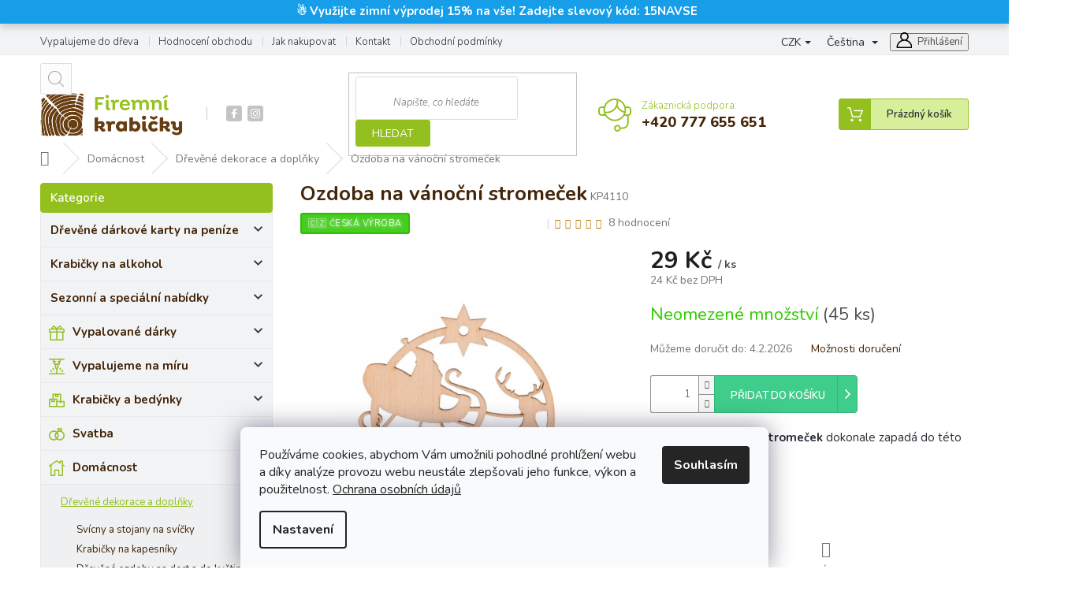

--- FILE ---
content_type: text/html; charset=utf-8
request_url: https://www.firemnikrabicky.cz/ozdoba-na-vanocni-stromecek-3/
body_size: 39279
content:
<!doctype html><html lang="cs" dir="ltr" class="header-background-light external-fonts-loaded"><head><meta charset="utf-8" /><meta name="viewport" content="width=device-width,initial-scale=1" /><title>Ozdoba na vánoční stromeček - Firemní krabičky</title><link rel="preconnect" href="https://cdn.myshoptet.com" /><link rel="dns-prefetch" href="https://cdn.myshoptet.com" /><link rel="preload" href="https://cdn.myshoptet.com/prj/dist/master/cms/libs/jquery/jquery-1.11.3.min.js" as="script" /><link href="https://cdn.myshoptet.com/prj/dist/master/cms/templates/frontend_templates/shared/css/font-face/roboto.css" rel="stylesheet"><link href="https://cdn.myshoptet.com/prj/dist/master/cms/templates/frontend_templates/shared/css/font-face/nunito.css" rel="stylesheet"><link href="https://cdn.myshoptet.com/prj/dist/master/shop/dist/font-shoptet-11.css.62c94c7785ff2cea73b2.css" rel="stylesheet"><script>
dataLayer = [];
dataLayer.push({'shoptet' : {
    "pageId": 716,
    "pageType": "productDetail",
    "currency": "CZK",
    "currencyInfo": {
        "decimalSeparator": ",",
        "exchangeRate": 1,
        "priceDecimalPlaces": 0,
        "symbol": "K\u010d",
        "symbolLeft": 0,
        "thousandSeparator": " "
    },
    "language": "cs",
    "projectId": 350503,
    "product": {
        "id": 9992,
        "guid": "6a399b84-3172-11ec-b532-ecf4bbd79d2f",
        "hasVariants": false,
        "codes": [
            {
                "code": "KP4110",
                "quantity": "45",
                "stocks": [
                    {
                        "id": 1,
                        "quantity": "45"
                    },
                    {
                        "id": "ext",
                        "quantity": "0"
                    }
                ]
            }
        ],
        "code": "KP4110",
        "name": "Ozdoba na v\u00e1no\u010dn\u00ed strome\u010dek",
        "appendix": "",
        "weight": "0.1",
        "currentCategory": "Dom\u00e1cnost | D\u0159ev\u011bn\u00e9 dekorace a dopl\u0148ky",
        "currentCategoryGuid": "8aa3c81b-7392-11ea-ac23-ac1f6b0076ec",
        "defaultCategory": "Dom\u00e1cnost | D\u0159ev\u011bn\u00e9 dekorace a dopl\u0148ky",
        "defaultCategoryGuid": "8aa3c81b-7392-11ea-ac23-ac1f6b0076ec",
        "currency": "CZK",
        "priceWithVat": 29
    },
    "stocks": [
        {
            "id": 1,
            "title": "Sklad Hav\u00ed\u0159ov",
            "isDeliveryPoint": 1,
            "visibleOnEshop": 1
        },
        {
            "id": "ext",
            "title": "Sklad",
            "isDeliveryPoint": 0,
            "visibleOnEshop": 1
        }
    ],
    "cartInfo": {
        "id": null,
        "freeShipping": false,
        "freeShippingFrom": null,
        "leftToFreeGift": {
            "formattedPrice": "0 K\u010d",
            "priceLeft": 0
        },
        "freeGift": false,
        "leftToFreeShipping": {
            "priceLeft": null,
            "dependOnRegion": null,
            "formattedPrice": null
        },
        "discountCoupon": [],
        "getNoBillingShippingPrice": {
            "withoutVat": 0,
            "vat": 0,
            "withVat": 0
        },
        "cartItems": [],
        "taxMode": "ORDINARY"
    },
    "cart": [],
    "customer": {
        "priceRatio": 1,
        "priceListId": 1,
        "groupId": null,
        "registered": false,
        "mainAccount": false
    }
}});
dataLayer.push({'cookie_consent' : {
    "marketing": "denied",
    "analytics": "denied"
}});
document.addEventListener('DOMContentLoaded', function() {
    shoptet.consent.onAccept(function(agreements) {
        if (agreements.length == 0) {
            return;
        }
        dataLayer.push({
            'cookie_consent' : {
                'marketing' : (agreements.includes(shoptet.config.cookiesConsentOptPersonalisation)
                    ? 'granted' : 'denied'),
                'analytics': (agreements.includes(shoptet.config.cookiesConsentOptAnalytics)
                    ? 'granted' : 'denied')
            },
            'event': 'cookie_consent'
        });
    });
});
</script>

<!-- Google Tag Manager -->
<script>(function(w,d,s,l,i){w[l]=w[l]||[];w[l].push({'gtm.start':
new Date().getTime(),event:'gtm.js'});var f=d.getElementsByTagName(s)[0],
j=d.createElement(s),dl=l!='dataLayer'?'&l='+l:'';j.async=true;j.src=
'https://www.googletagmanager.com/gtm.js?id='+i+dl;f.parentNode.insertBefore(j,f);
})(window,document,'script','dataLayer','GTM-523RGC9');</script>
<!-- End Google Tag Manager -->

<meta property="og:type" content="website"><meta property="og:site_name" content="firemnikrabicky.cz"><meta property="og:url" content="https://www.firemnikrabicky.cz/ozdoba-na-vanocni-stromecek-3/"><meta property="og:title" content="Ozdoba na vánoční stromeček - Firemní krabičky"><meta name="author" content="Firemní krabičky"><meta name="web_author" content="Shoptet.cz"><meta name="dcterms.rightsHolder" content="www.firemnikrabicky.cz"><meta name="robots" content="index,follow"><meta property="og:image" content="https://cdn.myshoptet.com/usr/www.firemnikrabicky.cz/user/shop/big/9992_bombka-zawieszka-na-choinke-mikolaj-z-reniferem.jpg?680746b2"><meta property="og:description" content="Ozdoba na vánoční stromeček. Ozdoba na vánoční stromeček dokonale zapadá do této atmosféry."><meta name="description" content="Ozdoba na vánoční stromeček. Ozdoba na vánoční stromeček dokonale zapadá do této atmosféry."><meta name="google-site-verification" content="2coRzC5kGcwVK0h8K3b78_OPiDzyuK8AROfGql-zNrQ"><meta property="product:price:amount" content="29"><meta property="product:price:currency" content="CZK"><style>:root {--color-primary: #94C01F;--color-primary-h: 76;--color-primary-s: 72%;--color-primary-l: 44%;--color-primary-hover: #94C01F;--color-primary-hover-h: 76;--color-primary-hover-s: 72%;--color-primary-hover-l: 44%;--color-secondary: #94C01F;--color-secondary-h: 76;--color-secondary-s: 72%;--color-secondary-l: 44%;--color-secondary-hover: #94C01F;--color-secondary-hover-h: 76;--color-secondary-hover-s: 72%;--color-secondary-hover-l: 44%;--color-tertiary: #94C01F;--color-tertiary-h: 76;--color-tertiary-s: 72%;--color-tertiary-l: 44%;--color-tertiary-hover: #94C01F;--color-tertiary-hover-h: 76;--color-tertiary-hover-s: 72%;--color-tertiary-hover-l: 44%;--color-header-background: #ffffff;--template-font: "Roboto";--template-headings-font: "Nunito";--header-background-url: none;--cookies-notice-background: #F8FAFB;--cookies-notice-color: #252525;--cookies-notice-button-hover: #27263f;--cookies-notice-link-hover: #3b3a5f;--templates-update-management-preview-mode-content: "Náhled aktualizací šablony je aktivní pro váš prohlížeč."}</style>
    
    <link href="https://cdn.myshoptet.com/prj/dist/master/shop/dist/main-11.less.5a24dcbbdabfd189c152.css" rel="stylesheet" />
        
    <script>var shoptet = shoptet || {};</script>
    <script src="https://cdn.myshoptet.com/prj/dist/master/shop/dist/main-3g-header.js.27c4444ba5dd6be3416d.js"></script>
<!-- User include --><!-- api 446(100) html code header -->
<link rel="stylesheet" href="https://cdn.myshoptet.com/usr/api2.dklab.cz/user/documents/_doplnky/poznamka/350503/862/350503_862.css" type="text/css" /><style> :root { 
            --dklab-poznamka-color-main: #703A00;  
            --dklab-poznamka-color-empty: #A9A9A9;             
            --dklab-poznamka-color-tooltip-background: #703A00;             
            --dklab-poznamka-color-tooltip-text: #FFFFFF;             
            --dklab-poznamka-color-cart-message: #000000;             
            --dklab-poznamka-color-cart-message-background: #F7AB31;             
        }
        </style>
<!-- api 473(125) html code header -->

                <style>
                    #order-billing-methods .radio-wrapper[data-guid="a510d5ed-9b1e-11ed-88b4-ac1f6b0076ec"]:not(.cggooglepay), #order-billing-methods .radio-wrapper[data-guid="a22a4e78-9b60-11eb-ac23-ac1f6b0076ec"]:not(.cgapplepay) {
                        display: none;
                    }
                </style>
                <script type="text/javascript">
                    document.addEventListener('DOMContentLoaded', function() {
                        if (getShoptetDataLayer('pageType') === 'billingAndShipping') {
                            
                try {
                    if (window.ApplePaySession && window.ApplePaySession.canMakePayments()) {
                        document.querySelector('#order-billing-methods .radio-wrapper[data-guid="a22a4e78-9b60-11eb-ac23-ac1f6b0076ec"]').classList.add('cgapplepay');
                    }
                } catch (err) {} 
            
                            
                const cgBaseCardPaymentMethod = {
                        type: 'CARD',
                        parameters: {
                            allowedAuthMethods: ["PAN_ONLY", "CRYPTOGRAM_3DS"],
                            allowedCardNetworks: [/*"AMEX", "DISCOVER", "INTERAC", "JCB",*/ "MASTERCARD", "VISA"]
                        }
                };
                
                function cgLoadScript(src, callback)
                {
                    var s,
                        r,
                        t;
                    r = false;
                    s = document.createElement('script');
                    s.type = 'text/javascript';
                    s.src = src;
                    s.onload = s.onreadystatechange = function() {
                        if ( !r && (!this.readyState || this.readyState == 'complete') )
                        {
                            r = true;
                            callback();
                        }
                    };
                    t = document.getElementsByTagName('script')[0];
                    t.parentNode.insertBefore(s, t);
                } 
                
                function cgGetGoogleIsReadyToPayRequest() {
                    return Object.assign(
                        {},
                        {
                            apiVersion: 2,
                            apiVersionMinor: 0
                        },
                        {
                            allowedPaymentMethods: [cgBaseCardPaymentMethod]
                        }
                    );
                }

                function onCgGooglePayLoaded() {
                    let paymentsClient = new google.payments.api.PaymentsClient({environment: 'PRODUCTION'});
                    paymentsClient.isReadyToPay(cgGetGoogleIsReadyToPayRequest()).then(function(response) {
                        if (response.result) {
                            document.querySelector('#order-billing-methods .radio-wrapper[data-guid="a510d5ed-9b1e-11ed-88b4-ac1f6b0076ec"]').classList.add('cggooglepay');	 	 	 	 	 
                        }
                    })
                    .catch(function(err) {});
                }
                
                cgLoadScript('https://pay.google.com/gp/p/js/pay.js', onCgGooglePayLoaded);
            
                        }
                    });
                </script> 
                
<!-- service 446(100) html code header -->
<style>
@font-face {
    font-family: 'poznamka';
    src:  url('https://cdn.myshoptet.com/usr/api2.dklab.cz/user/documents/_doplnky/poznamka/font/note.eot?v1');
    src:  url('https://cdn.myshoptet.com/usr/api2.dklab.cz/user/documents/_doplnky/poznamka/font/note.eot?v1#iefix') format('embedded-opentype'),
    url('https://cdn.myshoptet.com/usr/api2.dklab.cz/user/documents/_doplnky/poznamka/font/note.ttf?v1') format('truetype'),
    url('https://cdn.myshoptet.com/usr/api2.dklab.cz/user/documents/_doplnky/poznamka/font/note.woff?v1') format('woff'),
    url('https://cdn.myshoptet.com/usr/api2.dklab.cz/user/documents/_doplnky/poznamka/font/note.svg?v1') format('svg');
    font-weight: normal;
    font-style: normal;
}
</style>
<!-- service 479(131) html code header -->
<link href="https://fonts.googleapis.com/css?family=Nunito:200,200i,300,300i,400,400i,600,600i,700,700i,800,800i,900,900i&subset=latin-ext" rel="stylesheet">
<link rel="stylesheet" href="https://cdn.myshoptet.com/usr/shoptet.tomashlad.eu/user/documents/extras/jaspis-new/jaspis.css?v020">
<link rel="stylesheet" href="https://shoptet.tomashlad.eu/user/documents/modul/jaspis/animate.css">

<style>
.not-working {background-color: black;color:white;width:100%;height:100%;position:fixed;top:0;left:0;z-index:9999999;text-align:center;padding:50px;}

@media all and (-ms-high-contrast:none)
     {
     .navigation-buttons {display: inline-table}
     }

#header .site-name a img {
transition:none !important;
}
.quantity.increase {
    min-width: unset;
    min-height: unset;
    padding: 0;
}
.quantity.increase span {display: none;}
.quantity.decrease {
    min-width: unset;
    min-height: unset;
    padding: 0;
}
.quantity.decrease span {display: none;}
.search {z-index:9999;}
.top-navigation-menu-visible .top-navigation-bar-menu-helper {z-index:11111;}
.menu-helper::after {background:transparent;}
.menu-helper {top: 93px;}
  .categories li.active>a:hover {background:transparent;}
  #footer h5 {color:white;}
  .footer-links-icons {display:none;}
  .container.footer-bottom {display:block !important;}
</style>
<link rel="stylesheet" href="https://cdn.myshoptet.com/usr/shoptet.tomashlad.eu/user/documents/extras/jaspis-new/screen.css?v=0003"/>
<style>
.footer-links-icons {display: block;}
#colorbox, #cboxOverlay, #cboxWrapper {z-index:999}
.custom-footer ul li:before {content:"›";font-size:18px;}
</style>
<!-- service 619(267) html code header -->
<link href="https://cdn.myshoptet.com/usr/fvstudio.myshoptet.com/user/documents/addons/cartupsell.min.css?24.11.1" rel="stylesheet">
<!-- service 2322(1835) html code header -->
<link rel="stylesheet" href="https://cdn.myshoptet.com/addons/dominikmartini/product_salecode/styles.header.min.css?1f0482a01621d4a6d7beb5cd811f2e28c64f26c2">
<!-- service 1908(1473) html code header -->
<script type="text/javascript">
    var eshop = {
        'host': 'www.firemnikrabicky.cz',
        'projectId': 350503,
        'template': 'Classic',
        'lang': 'cs',
    };
</script>

<link href="https://cdn.myshoptet.com/usr/honzabartos.myshoptet.com/user/documents/style.css?v=299" rel="stylesheet"/>
<script src="https://cdn.myshoptet.com/usr/honzabartos.myshoptet.com/user/documents/script.js?v=305" type="text/javascript"></script>

<style>
.up-callout {
    background-color: rgba(33, 150, 243, 0.1); /* Soft info blue with transparency */
    border: 1px solid rgba(33, 150, 243, 0.3); /* Subtle blue border */
    border-radius: 8px; /* Rounded corners */
    padding: 15px 20px; /* Comfortable padding */
    box-shadow: 0 2px 5px rgba(0, 0, 0, 0.1); /* Subtle shadow for depth */
    max-width: 600px; /* Optional: Limits width for readability */
    margin: 20px auto; /* Centers the box with some spacing */
}

.up-callout p {
    margin: 0; /* Removes default paragraph margin */
    color: #333; /* Dark text for contrast */
    font-size: 16px; /* Readable font size */
    line-height: 1.5; /* Improves readability */
}
</style>
<!-- project html code header -->
<style>
.products-block .product,
.products-block .p,
.products-block .p-in,
.products-block .image,
.products-block .prices,
.products-block .btn,
.products-block .p-tools {
    border: none !important;
    box-shadow: none !important;
}
.subcategories.with-image li a {
    border-radius: 5px;
    border: none;
    box-shadow: 2px 2px 5px 0px #e6e3e3;
</style>
<style>

@media screen and (max-width: 800px){
.buy-box .p-final-price-wrapper {
    width: 100%;}
.p-detail .add-to-cart .quantity {
    width: 12%;}
.btn.btn-cart.btn-lg, a.btn.btn-cart.btn-lg, .btn.add-to-cart-button.btn-lg, a.btn.add-to-cart-button.btn-lg {
    width: 85%;}
.buy-box .add-to-cart {
    width: 100%;}}
@media screen and (max-width: 479px){
.btn.btn-cart.btn-lg, a.btn.btn-cart.btn-lg, .btn.add-to-cart-button.btn-lg, a.btn.add-to-cart-button.btn-lg {
    width: 75%;
    margin-top: 0px;}


.narrow .banners-row .banner-wrapper+.banner-wrapper {margin-top: 10px !important;}
.p-detail .add-to-cart .quantity{
    margin-right: 0;
    bottom: 0px;
    right: 0px;
    width: 25%;
    position: relative;}}

    .slevovy-kupon {
        background-color: #fff;
        color: #000;
        width: 100%;
        padding: 10px;
        text-align: center;
        margin-top: 0px;
        margin-bottom: 20px;
        display: block !important;
        border: 2px dashed red;}
    .slevovy-kupon strong {
        color: red;
        font-size: 18px;
        position: relative;}
    .cena-kupon {
        font-weight: 700;
        font-size: 20px;
        line-height: 16px;}
    .czk .cena-kupon::after {
        content: " Kč";}
    .eur .cena-kupon::before {
        content: "€";}
    .product .slevovy-kupon {
        font-size: 12px;
        padding: 5px 10px;
        margin-top: 0;
        width: 100%;
        margin-top: 10px;
        margin-bottom: 0px;}
    .product .cena-kupon {
        font-size: 16px;
        line-height: 14px;}
    .product .slevovy-kupon strong {
        font-size: 16px;}

    @media screen and (max-width: 767px) {
        .product .slevovy-kupon {
            font-size: 12px;
            margin-top: 12px;
            margin-bottom: 0;}

        .product .cena-kupon {
            font-size: 14px;
            line-height: 12px;}
    }


.pb-product-card__action a {
color: #fff;
background-image: none;
background-color: #FF8200;
border: 0px solid #0f9d04;
border-radius: 4px;
}
.pb-product-card__title {
font-size-adjust: 0.3;
}
</style>
<link href="/user/documents/upload/upravycss.css?v=3" rel="stylesheet" />
<link rel="stylesheet" href="https://cdn.myshoptet.com/usr/apollo.jakubtursky.sk/user/documents/assets/contact-form/main.css?v=17">
<style>
@media screen and (max-width: 992px){
a.shoproku-sticky-widget{
  display:none
}
}
.btn.btn-conversion, a.btn.btn-conversion, #orderFormButton, #submit-order, .p-info-wrapper #choose-variant div {content: url("https://www.firemnikrabicky.cz/user/documents/upload/ikony/reklamni-predmety.svg") 10px center no-repeat !important; background-size: 20px auto !important;}
.product-top .add-to-cart button #choose-variant {
background-color: #f2f2f2;
border: 1px solid #f2f2f2;
}
.sidebar .box-bg-variant .categories a #cat-1850 {color: #E03677 !important;}
.template-11 .dkLabFileButton {max-width: 100% !important;width: auto !important;border-radius: 3px;}
.planetwe-wrapper-outer h5 {font-size: 20px; font-weight: 700;}
.top-navigation-contacts:before {background-image: url(https://www.firemnikrabicky.cz/user/documents/upload/ikony/support.svg);width: 42px;height: 42px;top: -1px;left: 25px;}
.top-nav-button:before {width: 20px;height: 20px;background-image: url(https://www.firemnikrabicky.cz/user/documents/upload/ikony/ucet.svg);}
.sidebar-inner>div {padding-top: 20px;}
.navigation-in .menu-item-1755 {display: none;}
.flag.flag-sleva-15-svatba15 {color: black !important;}
.flag-ceska-vyroba {text-shadow: 1px 1px 4px #fff; border-width: 2px !important; color:#000; border-style: solid; !important; border-color: #2CBE04 !important;}
.flag-ceska-vyroba::before {content: "\01F1E8 \01F1FF";}
.flag-custom1::before {content: "\01F4A5";}
.flag-custom1::after {content: "\01F4A3";}
.flag-extra15 {color:#000 !important;}
.flag-extra15::after {content: "\01F4A3";}
.flag-jaro15 {background-color="#E03677"; border-width: 1px !important; color:#000; border-style: solid; !important; border-color: #D52367 !important; max-width: auto;}
.flag {max-width: 15em !important;}
<link rel="stylesheet" href="https://use.typekit.net/zlr8ese.css">
.template-11 .dkLabFileButton {max-width: max-content!important;}
.dkLabFileButton {padding: 12px 16px!important;font-size: 16px!important;}
.CookiesOK {background-color: #94C01F !important;}
@media (min-width: 992px) {
    .multiple-columns-body .position--benefitProduct
    .benefitBanner__item {
        flex:1 1 25%
    }
}
.doprava-row {
    display: flex;
    flex-wrap: wrap;
    padding: 24px 24px;
    border: 1px solid #e4e4e4;
    border-top: 0;
    align-items: center;}
.doprava-row:first-of-type {
    border-top: 1px solid #e4e4e4;}
.doprava-row .payment-logo {
    order: -1;
    width: 15%;
    padding: 0px;
    border: 0px solid #e4e4e4;
    margin: 0}
.doprava-row .payment-shipping-price {
    width: 30%;
    padding: 0;}
.doprava-row .payment-info {
    width: 40%;
    padding: 0 24px;}
.products-block .ratings-wrapper {min-height: 30px !important;}
.products-block.products .p .name {margin-bottom: 10px !important;}
.payment-logo, .payment-shipping-price {flex-basis: 140px !important;}

</style>
<meta name="facebook-domain-verification" content="ohevdxr3orpqdcu4qeinm8t3s31rts" />

<style data-addon="Cena po zadání slevového kódu" data-author="Dominik Martini">
.dm-coupon-div {
  border: dashed 1px #bbcbc0 !important;
  border-radius: 6px !important;
  background-color: #179ee8 !important;
  color: #000000 !important;
  padding: 12px !important;
  font-size: 16px !important;
} 
.dm-coupon-div span {
  color: #ffffff !important;
} 
.dm-coupon-div:before {
  background-color: #10cb1d !important;
  color: #ffffff !important;
  font-size: 16px !important;
} 
</style>
<!-- /User include --><link rel="shortcut icon" href="/favicon.ico" type="image/x-icon" /><link rel="canonical" href="https://www.firemnikrabicky.cz/ozdoba-na-vanocni-stromecek-3/" /><link rel="alternate" hreflang="cs" href="https://www.firemnikrabicky.cz/ozdoba-na-vanocni-stromecek-3/" /><link rel="alternate" hreflang="sk" href="https://www.firemnikrabicky.cz/sk/ozdoba-na-vanocni-stromecek-4/" /><link rel="alternate" hreflang="x-default" href="https://www.firemnikrabicky.cz/ozdoba-na-vanocni-stromecek-3/" />    <script>
        var _hwq = _hwq || [];
        _hwq.push(['setKey', 'A0DC7D45F01A003DA13D86C045B8E23B']);
        _hwq.push(['setTopPos', '500']);
        _hwq.push(['showWidget', '22']);
        (function() {
            var ho = document.createElement('script');
            ho.src = 'https://cz.im9.cz/direct/i/gjs.php?n=wdgt&sak=A0DC7D45F01A003DA13D86C045B8E23B';
            var s = document.getElementsByTagName('script')[0]; s.parentNode.insertBefore(ho, s);
        })();
    </script>
<script>!function(){var t={9196:function(){!function(){var t=/\[object (Boolean|Number|String|Function|Array|Date|RegExp)\]/;function r(r){return null==r?String(r):(r=t.exec(Object.prototype.toString.call(Object(r))))?r[1].toLowerCase():"object"}function n(t,r){return Object.prototype.hasOwnProperty.call(Object(t),r)}function e(t){if(!t||"object"!=r(t)||t.nodeType||t==t.window)return!1;try{if(t.constructor&&!n(t,"constructor")&&!n(t.constructor.prototype,"isPrototypeOf"))return!1}catch(t){return!1}for(var e in t);return void 0===e||n(t,e)}function o(t,r,n){this.b=t,this.f=r||function(){},this.d=!1,this.a={},this.c=[],this.e=function(t){return{set:function(r,n){u(c(r,n),t.a)},get:function(r){return t.get(r)}}}(this),i(this,t,!n);var e=t.push,o=this;t.push=function(){var r=[].slice.call(arguments,0),n=e.apply(t,r);return i(o,r),n}}function i(t,n,o){for(t.c.push.apply(t.c,n);!1===t.d&&0<t.c.length;){if("array"==r(n=t.c.shift()))t:{var i=n,a=t.a;if("string"==r(i[0])){for(var f=i[0].split("."),s=f.pop(),p=(i=i.slice(1),0);p<f.length;p++){if(void 0===a[f[p]])break t;a=a[f[p]]}try{a[s].apply(a,i)}catch(t){}}}else if("function"==typeof n)try{n.call(t.e)}catch(t){}else{if(!e(n))continue;for(var l in n)u(c(l,n[l]),t.a)}o||(t.d=!0,t.f(t.a,n),t.d=!1)}}function c(t,r){for(var n={},e=n,o=t.split("."),i=0;i<o.length-1;i++)e=e[o[i]]={};return e[o[o.length-1]]=r,n}function u(t,o){for(var i in t)if(n(t,i)){var c=t[i];"array"==r(c)?("array"==r(o[i])||(o[i]=[]),u(c,o[i])):e(c)?(e(o[i])||(o[i]={}),u(c,o[i])):o[i]=c}}window.DataLayerHelper=o,o.prototype.get=function(t){var r=this.a;t=t.split(".");for(var n=0;n<t.length;n++){if(void 0===r[t[n]])return;r=r[t[n]]}return r},o.prototype.flatten=function(){this.b.splice(0,this.b.length),this.b[0]={},u(this.a,this.b[0])}}()}},r={};function n(e){var o=r[e];if(void 0!==o)return o.exports;var i=r[e]={exports:{}};return t[e](i,i.exports,n),i.exports}n.n=function(t){var r=t&&t.__esModule?function(){return t.default}:function(){return t};return n.d(r,{a:r}),r},n.d=function(t,r){for(var e in r)n.o(r,e)&&!n.o(t,e)&&Object.defineProperty(t,e,{enumerable:!0,get:r[e]})},n.o=function(t,r){return Object.prototype.hasOwnProperty.call(t,r)},function(){"use strict";n(9196)}()}();</script>    <!-- Global site tag (gtag.js) - Google Analytics -->
    <script async src="https://www.googletagmanager.com/gtag/js?id=G-3QQ6E5HWBJ"></script>
    <script>
        
        window.dataLayer = window.dataLayer || [];
        function gtag(){dataLayer.push(arguments);}
        

                    console.debug('default consent data');

            gtag('consent', 'default', {"ad_storage":"denied","analytics_storage":"denied","ad_user_data":"denied","ad_personalization":"denied","wait_for_update":500});
            dataLayer.push({
                'event': 'default_consent'
            });
        
        gtag('js', new Date());

                gtag('config', 'UA-162391551-1', { 'groups': "UA" });
        
                gtag('config', 'G-3QQ6E5HWBJ', {"groups":"GA4","send_page_view":false,"content_group":"productDetail","currency":"CZK","page_language":"cs"});
        
                gtag('config', 'AW-654643833', {"allow_enhanced_conversions":true});
        
        
        
        
        
                    gtag('event', 'page_view', {"send_to":"GA4","page_language":"cs","content_group":"productDetail","currency":"CZK"});
        
                gtag('set', 'currency', 'CZK');

        gtag('event', 'view_item', {
            "send_to": "UA",
            "items": [
                {
                    "id": "KP4110",
                    "name": "Ozdoba na v\u00e1no\u010dn\u00ed strome\u010dek",
                    "category": "Dom\u00e1cnost \/ D\u0159ev\u011bn\u00e9 dekorace a dopl\u0148ky",
                                                            "price": 24
                }
            ]
        });
        
        
        
        
        
                    gtag('event', 'view_item', {"send_to":"GA4","page_language":"cs","content_group":"productDetail","value":24,"currency":"CZK","items":[{"item_id":"KP4110","item_name":"Ozdoba na v\u00e1no\u010dn\u00ed strome\u010dek","item_category":"Dom\u00e1cnost","item_category2":"D\u0159ev\u011bn\u00e9 dekorace a dopl\u0148ky","price":24,"quantity":1,"index":0}]});
        
        
        
        
        
        
        
        document.addEventListener('DOMContentLoaded', function() {
            if (typeof shoptet.tracking !== 'undefined') {
                for (var id in shoptet.tracking.bannersList) {
                    gtag('event', 'view_promotion', {
                        "send_to": "UA",
                        "promotions": [
                            {
                                "id": shoptet.tracking.bannersList[id].id,
                                "name": shoptet.tracking.bannersList[id].name,
                                "position": shoptet.tracking.bannersList[id].position
                            }
                        ]
                    });
                }
            }

            shoptet.consent.onAccept(function(agreements) {
                if (agreements.length !== 0) {
                    console.debug('gtag consent accept');
                    var gtagConsentPayload =  {
                        'ad_storage': agreements.includes(shoptet.config.cookiesConsentOptPersonalisation)
                            ? 'granted' : 'denied',
                        'analytics_storage': agreements.includes(shoptet.config.cookiesConsentOptAnalytics)
                            ? 'granted' : 'denied',
                                                                                                'ad_user_data': agreements.includes(shoptet.config.cookiesConsentOptPersonalisation)
                            ? 'granted' : 'denied',
                        'ad_personalization': agreements.includes(shoptet.config.cookiesConsentOptPersonalisation)
                            ? 'granted' : 'denied',
                        };
                    console.debug('update consent data', gtagConsentPayload);
                    gtag('consent', 'update', gtagConsentPayload);
                    dataLayer.push(
                        { 'event': 'update_consent' }
                    );
                }
            });
        });
    </script>
<script>
    (function(t, r, a, c, k, i, n, g) { t['ROIDataObject'] = k;
    t[k]=t[k]||function(){ (t[k].q=t[k].q||[]).push(arguments) },t[k].c=i;n=r.createElement(a),
    g=r.getElementsByTagName(a)[0];n.async=1;n.src=c;g.parentNode.insertBefore(n,g)
    })(window, document, 'script', '//www.heureka.cz/ocm/sdk.js?source=shoptet&version=2&page=product_detail', 'heureka', 'cz');

    heureka('set_user_consent', 0);
</script>
</head><body class="desktop id-716 in-dekorace template-11 type-product type-detail multiple-columns-body columns-mobile-2 columns-3 ums_forms_redesign--off ums_a11y_category_page--on ums_discussion_rating_forms--off ums_flags_display_unification--on ums_a11y_login--on mobile-header-version-0"><noscript>
    <style>
        #header {
            padding-top: 0;
            position: relative !important;
            top: 0;
        }
        .header-navigation {
            position: relative !important;
        }
        .overall-wrapper {
            margin: 0 !important;
        }
        body:not(.ready) {
            visibility: visible !important;
        }
    </style>
    <div class="no-javascript">
        <div class="no-javascript__title">Musíte změnit nastavení vašeho prohlížeče</div>
        <div class="no-javascript__text">Podívejte se na: <a href="https://www.google.com/support/bin/answer.py?answer=23852">Jak povolit JavaScript ve vašem prohlížeči</a>.</div>
        <div class="no-javascript__text">Pokud používáte software na blokování reklam, může být nutné povolit JavaScript z této stránky.</div>
        <div class="no-javascript__text">Děkujeme.</div>
    </div>
</noscript>

        <div id="fb-root"></div>
        <script>
            window.fbAsyncInit = function() {
                FB.init({
                    autoLogAppEvents : true,
                    xfbml            : true,
                    version          : 'v24.0'
                });
            };
        </script>
        <script async defer crossorigin="anonymous" src="https://connect.facebook.net/cs_CZ/sdk.js#xfbml=1&version=v24.0"></script>
<!-- Google Tag Manager (noscript) -->
<noscript><iframe src="https://www.googletagmanager.com/ns.html?id=GTM-523RGC9"
height="0" width="0" style="display:none;visibility:hidden"></iframe></noscript>
<!-- End Google Tag Manager (noscript) -->

    <div class="siteCookies siteCookies--bottom siteCookies--light js-siteCookies" role="dialog" data-testid="cookiesPopup" data-nosnippet>
        <div class="siteCookies__form">
            <div class="siteCookies__content">
                <div class="siteCookies__text">
                    <span>Používáme cookies, abychom Vám umožnili pohodlné prohlížení webu a díky analýze provozu webu neustále zlepšovali jeho funkce, výkon a použitelnost. </span><a href="https://www.firemnikrabicky.cz/podminky-ochrany-osobnich-udaju/" target="\">Ochrana osobních údajů</a>
                </div>
                <p class="siteCookies__links">
                    <button class="siteCookies__link js-cookies-settings" aria-label="Nastavení cookies" data-testid="cookiesSettings">Nastavení</button>
                </p>
            </div>
            <div class="siteCookies__buttonWrap">
                                <button class="siteCookies__button js-cookiesConsentSubmit" value="all" aria-label="Přijmout cookies" data-testid="buttonCookiesAccept">Souhlasím</button>
            </div>
        </div>
        <script>
            document.addEventListener("DOMContentLoaded", () => {
                const siteCookies = document.querySelector('.js-siteCookies');
                document.addEventListener("scroll", shoptet.common.throttle(() => {
                    const st = document.documentElement.scrollTop;
                    if (st > 1) {
                        siteCookies.classList.add('siteCookies--scrolled');
                    } else {
                        siteCookies.classList.remove('siteCookies--scrolled');
                    }
                }, 100));
            });
        </script>
    </div>
<a href="#content" class="skip-link sr-only">Přejít na obsah</a><div class="overall-wrapper"><div class="user-action"><div class="container">
    <div class="user-action-in">
                    <div id="login" class="user-action-login popup-widget login-widget" role="dialog" aria-labelledby="loginHeading">
        <div class="popup-widget-inner">
                            <h2 id="loginHeading">Přihlášení k vašemu účtu</h2><div id="customerLogin"><form action="/action/Customer/Login/" method="post" id="formLoginIncluded" class="csrf-enabled formLogin" data-testid="formLogin"><input type="hidden" name="referer" value="" /><div class="form-group"><div class="input-wrapper email js-validated-element-wrapper no-label"><input type="email" name="email" class="form-control" autofocus placeholder="E-mailová adresa (např. jan@novak.cz)" data-testid="inputEmail" autocomplete="email" required /></div></div><div class="form-group"><div class="input-wrapper password js-validated-element-wrapper no-label"><input type="password" name="password" class="form-control" placeholder="Heslo" data-testid="inputPassword" autocomplete="current-password" required /><span class="no-display">Nemůžete vyplnit toto pole</span><input type="text" name="surname" value="" class="no-display" /></div></div><div class="form-group"><div class="login-wrapper"><button type="submit" class="btn btn-secondary btn-text btn-login" data-testid="buttonSubmit">Přihlásit se</button><div class="password-helper"><a href="/registrace/" data-testid="signup" rel="nofollow">Nová registrace</a><a href="/klient/zapomenute-heslo/" rel="nofollow">Zapomenuté heslo</a></div></div></div><div class="social-login-buttons"><div class="social-login-buttons-divider"><span>nebo</span></div><div class="form-group"><a href="/action/Social/login/?provider=Facebook" class="login-btn facebook" rel="nofollow"><span class="login-facebook-icon"></span><strong>Přihlásit se přes Facebook</strong></a></div></div></form>
</div>                    </div>
    </div>

                            <div id="cart-widget" class="user-action-cart popup-widget cart-widget loader-wrapper" data-testid="popupCartWidget" role="dialog" aria-hidden="true">
    <div class="popup-widget-inner cart-widget-inner place-cart-here">
        <div class="loader-overlay">
            <div class="loader"></div>
        </div>
    </div>

    <div class="cart-widget-button">
        <a href="/kosik/" class="btn btn-conversion" id="continue-order-button" rel="nofollow" data-testid="buttonNextStep">Pokračovat do košíku</a>
    </div>
</div>
            </div>
</div>
</div><div class="top-navigation-bar" data-testid="topNavigationBar">

    <div class="container">

        <div class="top-navigation-contacts">
            <strong>Zákaznická podpora:</strong><a href="tel:+420777655651" class="project-phone" aria-label="Zavolat na +420777655651" data-testid="contactboxPhone"><span>+420 777 655 651</span></a><a href="mailto:info@firemnikrabicky.cz" class="project-email" data-testid="contactboxEmail"><span>info@firemnikrabicky.cz</span></a>        </div>

                            <div class="top-navigation-menu">
                <div class="top-navigation-menu-trigger"></div>
                <ul class="top-navigation-bar-menu">
                                            <li class="top-navigation-menu-item-1211">
                            <a href="/poptavka-gravirovani/">Vypalujeme do dřeva</a>
                        </li>
                                            <li class="top-navigation-menu-item--51">
                            <a href="/hodnoceni-obchodu/">Hodnocení obchodu</a>
                        </li>
                                            <li class="top-navigation-menu-item-27">
                            <a href="/jak-nakupovat/">Jak nakupovat</a>
                        </li>
                                            <li class="top-navigation-menu-item-29">
                            <a href="/kontakt/">Kontakt</a>
                        </li>
                                            <li class="top-navigation-menu-item-39">
                            <a href="/obchodni-podminky/">Obchodní podmínky</a>
                        </li>
                                            <li class="top-navigation-menu-item-691">
                            <a href="/podminky-ochrany-osobnich-udaju/">Podmínky ochrany osobních údajů </a>
                        </li>
                                            <li class="top-navigation-menu-item-1199">
                            <a href="/reklamace-a-vraceni/">Reklamace a vrácení</a>
                        </li>
                                    </ul>
                <ul class="top-navigation-bar-menu-helper"></ul>
            </div>
        
        <div class="top-navigation-tools top-navigation-tools--language">
            <div class="responsive-tools">
                <a href="#" class="toggle-window" data-target="search" aria-label="Hledat" data-testid="linkSearchIcon"></a>
                                                            <a href="#" class="toggle-window" data-target="login"></a>
                                                    <a href="#" class="toggle-window" data-target="navigation" aria-label="Menu" data-testid="hamburgerMenu"></a>
            </div>
                <div class="languagesMenu">
        <button id="topNavigationDropdown" class="languagesMenu__flags" type="button" data-toggle="dropdown" aria-haspopup="true" aria-expanded="false">
            <svg aria-hidden="true" style="position: absolute; width: 0; height: 0; overflow: hidden;" version="1.1" xmlns="http://www.w3.org/2000/svg" xmlns:xlink="http://www.w3.org/1999/xlink"><defs><symbol id="shp-flag-CZ" viewBox="0 0 32 32"><title>CZ</title><path fill="#0052b4" style="fill: var(--color20, #0052b4)" d="M0 5.334h32v21.333h-32v-21.333z"></path><path fill="#d80027" style="fill: var(--color19, #d80027)" d="M32 16v10.666h-32l13.449-10.666z"></path><path fill="#f0f0f0" style="fill: var(--color21, #f0f0f0)" d="M32 5.334v10.666h-18.551l-13.449-10.666z"></path></symbol><symbol id="shp-flag-SK" viewBox="0 0 32 32"><title>SK</title><path fill="#f0f0f0" style="fill: var(--color21, #f0f0f0)" d="M0 5.334h32v21.333h-32v-21.333z"></path><path fill="#0052b4" style="fill: var(--color20, #0052b4)" d="M0 12.29h32v7.42h-32v-7.42z"></path><path fill="#d80027" style="fill: var(--color19, #d80027)" d="M0 19.71h32v6.957h-32v-6.956z"></path><path fill="#f0f0f0" style="fill: var(--color21, #f0f0f0)" d="M8.092 11.362v5.321c0 3.027 3.954 3.954 3.954 3.954s3.954-0.927 3.954-3.954v-5.321h-7.908z"></path><path fill="#d80027" style="fill: var(--color19, #d80027)" d="M9.133 11.518v5.121c0 0.342 0.076 0.665 0.226 0.968 1.493 0 3.725 0 5.373 0 0.15-0.303 0.226-0.626 0.226-0.968v-5.121h-5.826z"></path><path fill="#f0f0f0" style="fill: var(--color21, #f0f0f0)" d="M13.831 15.089h-1.339v-0.893h0.893v-0.893h-0.893v-0.893h-0.893v0.893h-0.893v0.893h0.893v0.893h-1.339v0.893h1.339v0.893h0.893v-0.893h1.339z"></path><path fill="#0052b4" style="fill: var(--color20, #0052b4)" d="M10.577 18.854c0.575 0.361 1.166 0.571 1.469 0.665 0.303-0.093 0.894-0.303 1.469-0.665 0.58-0.365 0.987-0.782 1.218-1.246-0.255-0.18-0.565-0.286-0.901-0.286-0.122 0-0.241 0.015-0.355 0.041-0.242-0.55-0.791-0.934-1.43-0.934s-1.188 0.384-1.43 0.934c-0.114-0.027-0.233-0.041-0.355-0.041-0.336 0-0.646 0.106-0.901 0.286 0.231 0.465 0.637 0.882 1.217 1.246z"></path></symbol></defs></svg>
            <svg class="shp-flag shp-flag-CZ">
                <use xlink:href="#shp-flag-CZ"></use>
            </svg>
            <span class="caret"></span>
        </button>
        <div class="languagesMenu__content" aria-labelledby="topNavigationDropdown">
                            <div class="languagesMenu__box toggle-window js-languagesMenu__box" data-hover="true" data-target="currency">
                    <div class="languagesMenu__header languagesMenu__header--name">Měna</div>
                    <div class="languagesMenu__header languagesMenu__header--actual" data-toggle="dropdown">CZK<span class="caret"></span></div>
                    <ul class="languagesMenu__list languagesMenu__list--currency">
                                                    <li class="languagesMenu__list__item">
                                <a href="/action/Currency/changeCurrency/?currencyCode=CZK" rel="nofollow" class="languagesMenu__list__link languagesMenu__list__link--currency">CZK</a>
                            </li>
                                                    <li class="languagesMenu__list__item">
                                <a href="/action/Currency/changeCurrency/?currencyCode=EUR" rel="nofollow" class="languagesMenu__list__link languagesMenu__list__link--currency">EUR</a>
                            </li>
                                            </ul>
                </div>
                                        <div class="languagesMenu__box toggle-window js-languagesMenu__box" data-hover="true" data-target="language">
                    <div class="languagesMenu__header languagesMenu__header--name">Jazyk</div>
                    <div class="languagesMenu__header languagesMenu__header--actual" data-toggle="dropdown">
                                                                                    
                                    Čeština
                                
                                                                                                                                <span class="caret"></span>
                    </div>
                    <ul class="languagesMenu__list languagesMenu__list--language">
                                                    <li>
                                <a href="/action/Language/changeLanguage/?language=cs" rel="nofollow" class="languagesMenu__list__link">
                                    <svg class="shp-flag shp-flag-CZ">
                                        <use xlink:href="#shp-flag-CZ"></use>
                                    </svg>
                                    <span class="languagesMenu__list__name languagesMenu__list__name--actual">Čeština</span>
                                </a>
                            </li>
                                                    <li>
                                <a href="/action/Language/changeLanguage/?language=sk" rel="nofollow" class="languagesMenu__list__link">
                                    <svg class="shp-flag shp-flag-SK">
                                        <use xlink:href="#shp-flag-SK"></use>
                                    </svg>
                                    <span class="languagesMenu__list__name">Slovenčina</span>
                                </a>
                            </li>
                                            </ul>
                </div>
                    </div>
    </div>
            <button class="top-nav-button top-nav-button-login toggle-window" type="button" data-target="login" aria-haspopup="dialog" aria-controls="login" aria-expanded="false" data-testid="signin"><span>Přihlášení</span></button>        </div>

    </div>

</div>
<header id="header"><div class="container navigation-wrapper">
    <div class="header-top">
        <div class="site-name-wrapper">
            <div class="site-name"><a href="/" data-testid="linkWebsiteLogo"><img src="https://cdn.myshoptet.com/usr/www.firemnikrabicky.cz/user/logos/fk_logo_w1500.png" alt="Firemní krabičky" fetchpriority="low" /></a></div>        </div>
        <div class="search" itemscope itemtype="https://schema.org/WebSite">
            <meta itemprop="headline" content="Dřevěné dekorace a doplňky"/><meta itemprop="url" content="https://www.firemnikrabicky.cz"/><meta itemprop="text" content="Ozdoba na vánoční stromeček. Ozdoba na vánoční stromeček dokonale zapadá do této atmosféry."/>            <form action="/action/ProductSearch/prepareString/" method="post"
    id="formSearchForm" class="search-form compact-form js-search-main"
    itemprop="potentialAction" itemscope itemtype="https://schema.org/SearchAction" data-testid="searchForm">
    <fieldset>
        <meta itemprop="target"
            content="https://www.firemnikrabicky.cz/vyhledavani/?string={string}"/>
        <input type="hidden" name="language" value="cs"/>
        
            
<input
    type="search"
    name="string"
        class="query-input form-control search-input js-search-input"
    placeholder="Napište, co hledáte"
    autocomplete="off"
    required
    itemprop="query-input"
    aria-label="Vyhledávání"
    data-testid="searchInput"
>
            <button type="submit" class="btn btn-default" data-testid="searchBtn">Hledat</button>
        
    </fieldset>
</form>
        </div>
        <div class="navigation-buttons">
                
    <a href="/kosik/" class="btn btn-icon toggle-window cart-count" data-target="cart" data-hover="true" data-redirect="true" data-testid="headerCart" rel="nofollow" aria-haspopup="dialog" aria-expanded="false" aria-controls="cart-widget">
        
                <span class="sr-only">Nákupní košík</span>
        
            <span class="cart-price visible-lg-inline-block" data-testid="headerCartPrice">
                                    Prázdný košík                            </span>
        
    
            </a>
        </div>
    </div>
    <nav id="navigation" aria-label="Hlavní menu" data-collapsible="true"><div class="navigation-in menu"><ul class="menu-level-1" role="menubar" data-testid="headerMenuItems"><li class="menu-item-1996 ext" role="none"><a href="/darky-pro-darovani-penez/" data-testid="headerMenuItem" role="menuitem" aria-haspopup="true" aria-expanded="false"><b>Dřevěné dárkové karty na peníze</b><span class="submenu-arrow"></span></a><ul class="menu-level-2" aria-label="Dřevěné dárkové karty na peníze" tabindex="-1" role="menu"><li class="menu-item-1999" role="none"><a href="/drevene-darkove--milionove--karty/" class="menu-image" data-testid="headerMenuItem" tabindex="-1" aria-hidden="true"><img src="data:image/svg+xml,%3Csvg%20width%3D%22140%22%20height%3D%22100%22%20xmlns%3D%22http%3A%2F%2Fwww.w3.org%2F2000%2Fsvg%22%3E%3C%2Fsvg%3E" alt="" aria-hidden="true" width="140" height="100"  data-src="https://cdn.myshoptet.com/usr/www.firemnikrabicky.cz/user/categories/thumb/kp0003_10.jpg" fetchpriority="low" /></a><div><a href="/drevene-darkove--milionove--karty/" data-testid="headerMenuItem" role="menuitem"><span>Dřevěné dárkové &quot;miliónové&quot; karty</span></a>
                        </div></li><li class="menu-item-2002" role="none"><a href="/drevene-desticky-pro-rulicku-penez/" class="menu-image" data-testid="headerMenuItem" tabindex="-1" aria-hidden="true"><img src="data:image/svg+xml,%3Csvg%20width%3D%22140%22%20height%3D%22100%22%20xmlns%3D%22http%3A%2F%2Fwww.w3.org%2F2000%2Fsvg%22%3E%3C%2Fsvg%3E" alt="" aria-hidden="true" width="140" height="100"  data-src="https://cdn.myshoptet.com/usr/www.firemnikrabicky.cz/user/categories/thumb/kp0012_10.jpg" fetchpriority="low" /></a><div><a href="/drevene-desticky-pro-rulicku-penez/" data-testid="headerMenuItem" role="menuitem"><span>Dřevěné destičky pro ruličku peněz</span></a>
                        </div></li><li class="menu-item-2482" role="none"><a href="/drevene--krabicky--na--penize/" class="menu-image" data-testid="headerMenuItem" tabindex="-1" aria-hidden="true"><img src="data:image/svg+xml,%3Csvg%20width%3D%22140%22%20height%3D%22100%22%20xmlns%3D%22http%3A%2F%2Fwww.w3.org%2F2000%2Fsvg%22%3E%3C%2Fsvg%3E" alt="" aria-hidden="true" width="140" height="100"  data-src="https://cdn.myshoptet.com/usr/www.firemnikrabicky.cz/user/categories/thumb/1.jpg" fetchpriority="low" /></a><div><a href="/drevene--krabicky--na--penize/" data-testid="headerMenuItem" role="menuitem"><span>Dřevěné dárkové krabičky na peníze</span></a>
                        </div></li></ul></li>
<li class="menu-item-800 ext" role="none"><a href="/krabicky-na-alkohol/" data-testid="headerMenuItem" role="menuitem" aria-haspopup="true" aria-expanded="false"><b>Krabičky na alkohol</b><span class="submenu-arrow"></span></a><ul class="menu-level-2" aria-label="Krabičky na alkohol" tabindex="-1" role="menu"><li class="menu-item-2164 has-third-level" role="none"><a href="/domacnost-drevene-nosice-na-pivo/" class="menu-image" data-testid="headerMenuItem" tabindex="-1" aria-hidden="true"><img src="data:image/svg+xml,%3Csvg%20width%3D%22140%22%20height%3D%22100%22%20xmlns%3D%22http%3A%2F%2Fwww.w3.org%2F2000%2Fsvg%22%3E%3C%2Fsvg%3E" alt="" aria-hidden="true" width="140" height="100"  data-src="https://cdn.myshoptet.com/usr/www.firemnikrabicky.cz/user/categories/thumb/nosic-drevo-1.jpg" fetchpriority="low" /></a><div><a href="/domacnost-drevene-nosice-na-pivo/" data-testid="headerMenuItem" role="menuitem"><span>Dřevěné nosiče na pivo</span></a>
                                                    <ul class="menu-level-3" role="menu">
                                                                    <li class="menu-item-2308" role="none">
                                        <a href="/drevene-nosice-na-4-pivka/" data-testid="headerMenuItem" role="menuitem">
                                            Dřevěné nosiče na 4 pivka</a>,                                    </li>
                                                                    <li class="menu-item-2311" role="none">
                                        <a href="/drevene-nosice-na-6-piv-s-otviraky/" data-testid="headerMenuItem" role="menuitem">
                                            Dřevěné nosiče na 6 piv s otvíráky</a>,                                    </li>
                                                                    <li class="menu-item-2314" role="none">
                                        <a href="/drevene-nosice-na-6-pivek/" data-testid="headerMenuItem" role="menuitem">
                                            Dřevěný nosič na 6 pivek</a>,                                    </li>
                                                                    <li class="menu-item-2317" role="none">
                                        <a href="/otviraky-na-pivo/" data-testid="headerMenuItem" role="menuitem">
                                            Otvíráky na pivo</a>                                    </li>
                                                            </ul>
                        </div></li><li class="menu-item-2167 has-third-level" role="none"><a href="/domacnost-nosice-krabicky-na-vino/" class="menu-image" data-testid="headerMenuItem" tabindex="-1" aria-hidden="true"><img src="data:image/svg+xml,%3Csvg%20width%3D%22140%22%20height%3D%22100%22%20xmlns%3D%22http%3A%2F%2Fwww.w3.org%2F2000%2Fsvg%22%3E%3C%2Fsvg%3E" alt="" aria-hidden="true" width="140" height="100"  data-src="https://cdn.myshoptet.com/usr/www.firemnikrabicky.cz/user/categories/thumb/krabicka-vino-3.jpg" fetchpriority="low" /></a><div><a href="/domacnost-nosice-krabicky-na-vino/" data-testid="headerMenuItem" role="menuitem"><span>Dřevěné nosiče/krabičky na víno</span></a>
                                                    <ul class="menu-level-3" role="menu">
                                                                    <li class="menu-item-2320" role="none">
                                        <a href="/drevene-krabicky-na-lahev-vina/" data-testid="headerMenuItem" role="menuitem">
                                            Dřevěné krabičky na láhev vína</a>,                                    </li>
                                                                    <li class="menu-item-2323" role="none">
                                        <a href="/dreveny-nosic-na-lahev-vina/" data-testid="headerMenuItem" role="menuitem">
                                            Dřevěný nosič na láhev vína</a>                                    </li>
                                                            </ul>
                        </div></li></ul></li>
<li class="menu-item-2104 ext" role="none"><a href="/sezonni-a-specialni-nabidky/" data-testid="headerMenuItem" role="menuitem" aria-haspopup="true" aria-expanded="false"><b>Sezonní a speciální nabídky</b><span class="submenu-arrow"></span></a><ul class="menu-level-2" aria-label="Sezonní a speciální nabídky" tabindex="-1" role="menu"><li class="menu-item-1806" role="none"><a href="/novinky/" class="menu-image" data-testid="headerMenuItem" tabindex="-1" aria-hidden="true"><img src="data:image/svg+xml,%3Csvg%20width%3D%22140%22%20height%3D%22100%22%20xmlns%3D%22http%3A%2F%2Fwww.w3.org%2F2000%2Fsvg%22%3E%3C%2Fsvg%3E" alt="" aria-hidden="true" width="140" height="100"  data-src="https://cdn.myshoptet.com/usr/www.firemnikrabicky.cz/user/categories/thumb/karty-vyrez-1.jpg" fetchpriority="low" /></a><div><a href="/novinky/" data-testid="headerMenuItem" role="menuitem"><span>Novinky</span></a>
                        </div></li><li class="menu-item-2425 has-third-level" role="none"><a href="/narozeninove-darky/" class="menu-image" data-testid="headerMenuItem" tabindex="-1" aria-hidden="true"><img src="data:image/svg+xml,%3Csvg%20width%3D%22140%22%20height%3D%22100%22%20xmlns%3D%22http%3A%2F%2Fwww.w3.org%2F2000%2Fsvg%22%3E%3C%2Fsvg%3E" alt="" aria-hidden="true" width="140" height="100"  data-src="https://cdn.myshoptet.com/usr/www.firemnikrabicky.cz/user/categories/thumb/darkova-karta-sam-1.jpg" fetchpriority="low" /></a><div><a href="/narozeninove-darky/" data-testid="headerMenuItem" role="menuitem"><span>Narozeninové dárky</span></a>
                                                    <ul class="menu-level-3" role="menu">
                                                                    <li class="menu-item-2428" role="none">
                                        <a href="/drevene-darkove-karty/" data-testid="headerMenuItem" role="menuitem">
                                            Dřevěné dárkové karty</a>,                                    </li>
                                                                    <li class="menu-item-2431" role="none">
                                        <a href="/drevene-darkove-miliony/" data-testid="headerMenuItem" role="menuitem">
                                            Dřevěné dárkové miliony</a>,                                    </li>
                                                                    <li class="menu-item-2434" role="none">
                                        <a href="/krabicky-na-lihoviny/" data-testid="headerMenuItem" role="menuitem">
                                            Krabičky na lihoviny</a>,                                    </li>
                                                                    <li class="menu-item-2437" role="none">
                                        <a href="/drevene-prkenka-2/" data-testid="headerMenuItem" role="menuitem">
                                            Dřevěné prkénka</a>,                                    </li>
                                                                    <li class="menu-item-2440" role="none">
                                        <a href="/s-vlastnim-motivem/" data-testid="headerMenuItem" role="menuitem">
                                            S vlastním motivem</a>,                                    </li>
                                                                    <li class="menu-item-2443" role="none">
                                        <a href="/narozeninove-krabicky/" data-testid="headerMenuItem" role="menuitem">
                                            Narozeninové krabičky</a>,                                    </li>
                                                                    <li class="menu-item-2449" role="none">
                                        <a href="/varecky-a-naberacky/" data-testid="headerMenuItem" role="menuitem">
                                            Vařečky a naběračky</a>                                    </li>
                                                            </ul>
                        </div></li></ul></li>
<li class="menu-item-1436 ext" role="none"><a href="/vypalovane-drevene-darky-pro-kazdeho/" data-testid="headerMenuItem" role="menuitem" aria-haspopup="true" aria-expanded="false"><b>Vypalované dárky</b><span class="submenu-arrow"></span></a><ul class="menu-level-2" aria-label="Vypalované dárky" tabindex="-1" role="menu"><li class="menu-item-1466 has-third-level" role="none"><a href="/originalni-vypalovane-darky-na-svatbu/" class="menu-image" data-testid="headerMenuItem" tabindex="-1" aria-hidden="true"><img src="data:image/svg+xml,%3Csvg%20width%3D%22140%22%20height%3D%22100%22%20xmlns%3D%22http%3A%2F%2Fwww.w3.org%2F2000%2Fsvg%22%3E%3C%2Fsvg%3E" alt="" aria-hidden="true" width="140" height="100"  data-src="https://cdn.myshoptet.com/usr/www.firemnikrabicky.cz/user/categories/thumb/k120210924_133726.jpg" fetchpriority="low" /></a><div><a href="/originalni-vypalovane-darky-na-svatbu/" data-testid="headerMenuItem" role="menuitem"><span>Svatební dary na míru</span></a>
                                                    <ul class="menu-level-3" role="menu">
                                                                    <li class="menu-item-1493" role="none">
                                        <a href="/darkove-krabicky-na-alkohol-jako-svatebni-dar/" data-testid="headerMenuItem" role="menuitem">
                                            Dárkové krabičky na alkohol</a>,                                    </li>
                                                                    <li class="menu-item-1520" role="none">
                                        <a href="/svatebni-boxy-na-prani-na-svatbu/" data-testid="headerMenuItem" role="menuitem">
                                            Svatební boxy na přání</a>                                    </li>
                                                            </ul>
                        </div></li><li class="menu-item-2110 has-third-level" role="none"><a href="/vypalovane-darky-drevena-prkenka/" class="menu-image" data-testid="headerMenuItem" tabindex="-1" aria-hidden="true"><img src="data:image/svg+xml,%3Csvg%20width%3D%22140%22%20height%3D%22100%22%20xmlns%3D%22http%3A%2F%2Fwww.w3.org%2F2000%2Fsvg%22%3E%3C%2Fsvg%3E" alt="" aria-hidden="true" width="140" height="100"  data-src="https://cdn.myshoptet.com/usr/www.firemnikrabicky.cz/user/categories/thumb/prkno.jpg" fetchpriority="low" /></a><div><a href="/vypalovane-darky-drevena-prkenka/" data-testid="headerMenuItem" role="menuitem"><span>Dřevěná prkénka</span></a>
                                                    <ul class="menu-level-3" role="menu">
                                                                    <li class="menu-item-2263" role="none">
                                        <a href="/prkenka-s-gravirem/" data-testid="headerMenuItem" role="menuitem">
                                            Prkénka s gravírem</a>,                                    </li>
                                                                    <li class="menu-item-2266" role="none">
                                        <a href="/prkenka-bez-graviru/" data-testid="headerMenuItem" role="menuitem">
                                            Prkénka bez gravíru</a>                                    </li>
                                                            </ul>
                        </div></li><li class="menu-item-2113 has-third-level" role="none"><a href="/vypalovane-darky-drevene-varecky-a-naberacky/" class="menu-image" data-testid="headerMenuItem" tabindex="-1" aria-hidden="true"><img src="data:image/svg+xml,%3Csvg%20width%3D%22140%22%20height%3D%22100%22%20xmlns%3D%22http%3A%2F%2Fwww.w3.org%2F2000%2Fsvg%22%3E%3C%2Fsvg%3E" alt="" aria-hidden="true" width="140" height="100"  data-src="https://cdn.myshoptet.com/usr/www.firemnikrabicky.cz/user/categories/thumb/varecka.jpg" fetchpriority="low" /></a><div><a href="/vypalovane-darky-drevene-varecky-a-naberacky/" data-testid="headerMenuItem" role="menuitem"><span>Dřevěné vařečky a naběračky</span></a>
                                                    <ul class="menu-level-3" role="menu">
                                                                    <li class="menu-item-2296" role="none">
                                        <a href="/drevene-varecky/" data-testid="headerMenuItem" role="menuitem">
                                            Dřevěné vařečky</a>,                                    </li>
                                                                    <li class="menu-item-2299" role="none">
                                        <a href="/drevene-naberacky/" data-testid="headerMenuItem" role="menuitem">
                                            Dřevěné naběračky</a>                                    </li>
                                                            </ul>
                        </div></li><li class="menu-item-2119 has-third-level" role="none"><a href="/vypalovane-darky-s-vlastnim-motivem/" class="menu-image" data-testid="headerMenuItem" tabindex="-1" aria-hidden="true"><img src="data:image/svg+xml,%3Csvg%20width%3D%22140%22%20height%3D%22100%22%20xmlns%3D%22http%3A%2F%2Fwww.w3.org%2F2000%2Fsvg%22%3E%3C%2Fsvg%3E" alt="" aria-hidden="true" width="140" height="100"  data-src="https://cdn.myshoptet.com/usr/www.firemnikrabicky.cz/user/categories/thumb/d__ev__n___dekorace_do_dom__cnosti-1.jpg" fetchpriority="low" /></a><div><a href="/vypalovane-darky-s-vlastnim-motivem/" data-testid="headerMenuItem" role="menuitem"><span>Dárky s vlastním motivem</span></a>
                                                    <ul class="menu-level-3" role="menu">
                                                                    <li class="menu-item-2356" role="none">
                                        <a href="/drevene-darkove-certifikaty/" data-testid="headerMenuItem" role="menuitem">
                                            Dřevěné dárkové certifikáty</a>                                    </li>
                                                            </ul>
                        </div></li><li class="menu-item-2257 has-third-level" role="none"><a href="/originalni-drevene-darky-pro-kazdeho/" class="menu-image" data-testid="headerMenuItem" tabindex="-1" aria-hidden="true"><img src="data:image/svg+xml,%3Csvg%20width%3D%22140%22%20height%3D%22100%22%20xmlns%3D%22http%3A%2F%2Fwww.w3.org%2F2000%2Fsvg%22%3E%3C%2Fsvg%3E" alt="" aria-hidden="true" width="140" height="100"  data-src="https://cdn.myshoptet.com/usr/www.firemnikrabicky.cz/user/categories/thumb/krabicka-vino.jpg" fetchpriority="low" /></a><div><a href="/originalni-drevene-darky-pro-kazdeho/" data-testid="headerMenuItem" role="menuitem"><span>Originální dřevěné dárky pro každého</span></a>
                                                    <ul class="menu-level-3" role="menu">
                                                                    <li class="menu-item-1502" role="none">
                                        <a href="/originalni-vypalovane-darky-pro-partnera-nebo-partnerku/" data-testid="headerMenuItem" role="menuitem">
                                            Pro partnera/partnerku</a>,                                    </li>
                                                                    <li class="menu-item-1427" role="none">
                                        <a href="/pro-tatinka/" data-testid="headerMenuItem" role="menuitem">
                                            Pro tatínka</a>,                                    </li>
                                                                    <li class="menu-item-1439" role="none">
                                        <a href="/originalni-vypalovane-darky-pro-dedecka/" data-testid="headerMenuItem" role="menuitem">
                                            Pro dědečka</a>,                                    </li>
                                                                    <li class="menu-item-1448" role="none">
                                        <a href="/originalni-vypalovane-darky-pro-strejdu/" data-testid="headerMenuItem" role="menuitem">
                                            Pro strejdu</a>,                                    </li>
                                                                    <li class="menu-item-1451" role="none">
                                        <a href="/originalni-vypalovane-darky-pro-maminku/" data-testid="headerMenuItem" role="menuitem">
                                            Pro maminku</a>,                                    </li>
                                                                    <li class="menu-item-1454" role="none">
                                        <a href="/originalni-vypalovane-darky-pro-babicku/" data-testid="headerMenuItem" role="menuitem">
                                            Pro babičku</a>,                                    </li>
                                                                    <li class="menu-item-1442" role="none">
                                        <a href="/originalni-vypalovane-darky-pro-kamarady/" data-testid="headerMenuItem" role="menuitem">
                                            Pro kamarády</a>,                                    </li>
                                                                    <li class="menu-item-1496" role="none">
                                        <a href="/originalni-vypalovane-darky-pro-sourozence/" data-testid="headerMenuItem" role="menuitem">
                                            Pro sourozence</a>,                                    </li>
                                                                    <li class="menu-item-1457" role="none">
                                        <a href="/originalni-vypalovane-darky-pro-deti/" data-testid="headerMenuItem" role="menuitem">
                                            Pro děti</a>,                                    </li>
                                                                    <li class="menu-item-1460" role="none">
                                        <a href="/originalni-vypalovane-darky-pro-tetu/" data-testid="headerMenuItem" role="menuitem">
                                            Pro tetu</a>                                    </li>
                                                            </ul>
                        </div></li></ul></li>
<li class="menu-item-854 ext" role="none"><a href="/vhodne-ke-gravirovani/" data-testid="headerMenuItem" role="menuitem" aria-haspopup="true" aria-expanded="false"><b>Vypalujeme na míru</b><span class="submenu-arrow"></span></a><ul class="menu-level-2" aria-label="Vypalujeme na míru" tabindex="-1" role="menu"><li class="menu-item-1421" role="none"><a href="/krabicky-vhodne-k-vypalovani/" class="menu-image" data-testid="headerMenuItem" tabindex="-1" aria-hidden="true"><img src="data:image/svg+xml,%3Csvg%20width%3D%22140%22%20height%3D%22100%22%20xmlns%3D%22http%3A%2F%2Fwww.w3.org%2F2000%2Fsvg%22%3E%3C%2Fsvg%3E" alt="" aria-hidden="true" width="140" height="100"  data-src="https://cdn.myshoptet.com/usr/www.firemnikrabicky.cz/user/categories/thumb/707-1.jpg" fetchpriority="low" /></a><div><a href="/krabicky-vhodne-k-vypalovani/" data-testid="headerMenuItem" role="menuitem"><span>Produkty vhodné k vypalování</span></a>
                        </div></li><li class="menu-item-1511" role="none"><a href="/motivy-k-vypaleni/" class="menu-image" data-testid="headerMenuItem" tabindex="-1" aria-hidden="true"><img src="data:image/svg+xml,%3Csvg%20width%3D%22140%22%20height%3D%22100%22%20xmlns%3D%22http%3A%2F%2Fwww.w3.org%2F2000%2Fsvg%22%3E%3C%2Fsvg%3E" alt="" aria-hidden="true" width="140" height="100"  data-src="https://cdn.myshoptet.com/usr/www.firemnikrabicky.cz/user/categories/thumb/srdcenahled-1.jpg" fetchpriority="low" /></a><div><a href="/motivy-k-vypaleni/" data-testid="headerMenuItem" role="menuitem"><span>Motivy k vypálení</span></a>
                        </div></li><li class="menu-item-1514" role="none"><a href="/pisma-k-vypaleni/" class="menu-image" data-testid="headerMenuItem" tabindex="-1" aria-hidden="true"><img src="data:image/svg+xml,%3Csvg%20width%3D%22140%22%20height%3D%22100%22%20xmlns%3D%22http%3A%2F%2Fwww.w3.org%2F2000%2Fsvg%22%3E%3C%2Fsvg%3E" alt="" aria-hidden="true" width="140" height="100"  data-src="https://cdn.myshoptet.com/usr/www.firemnikrabicky.cz/user/categories/thumb/nahled.jpg" fetchpriority="low" /></a><div><a href="/pisma-k-vypaleni/" data-testid="headerMenuItem" role="menuitem"><span>Písma k vypálení</span></a>
                        </div></li></ul></li>
<li class="menu-item-695 ext" role="none"><a href="/krabicky-a-bedny/" data-testid="headerMenuItem" role="menuitem" aria-haspopup="true" aria-expanded="false"><b>Krabičky a bedýnky</b><span class="submenu-arrow"></span></a><ul class="menu-level-2" aria-label="Krabičky a bedýnky" tabindex="-1" role="menu"><li class="menu-item-1193 has-third-level" role="none"><a href="/krabicky-se-zamkem/" class="menu-image" data-testid="headerMenuItem" tabindex="-1" aria-hidden="true"><img src="data:image/svg+xml,%3Csvg%20width%3D%22140%22%20height%3D%22100%22%20xmlns%3D%22http%3A%2F%2Fwww.w3.org%2F2000%2Fsvg%22%3E%3C%2Fsvg%3E" alt="" aria-hidden="true" width="140" height="100"  data-src="https://cdn.myshoptet.com/usr/www.firemnikrabicky.cz/user/categories/thumb/362-1_11789-1-drevena-krabicka.jpg" fetchpriority="low" /></a><div><a href="/krabicky-se-zamkem/" data-testid="headerMenuItem" role="menuitem"><span>Krabičky s víkem</span></a>
                                                    <ul class="menu-level-3" role="menu">
                                                                    <li class="menu-item-1358" role="none">
                                        <a href="/krabicky-se-zamkem-2/" data-testid="headerMenuItem" role="menuitem">
                                            Krabičky se zámkem</a>,                                    </li>
                                                                    <li class="menu-item-1361" role="none">
                                        <a href="/krabicky-bez-zamku/" data-testid="headerMenuItem" role="menuitem">
                                            Krabičky bez zámku</a>,                                    </li>
                                                                    <li class="menu-item-1370" role="none">
                                        <a href="/krabicky-s-vysunovacim-vikem/" data-testid="headerMenuItem" role="menuitem">
                                            Krabičky s vysunovacím víkem</a>                                    </li>
                                                            </ul>
                        </div></li><li class="menu-item-1364 has-third-level" role="none"><a href="/krabicky-bez-vika/" class="menu-image" data-testid="headerMenuItem" tabindex="-1" aria-hidden="true"><img src="data:image/svg+xml,%3Csvg%20width%3D%22140%22%20height%3D%22100%22%20xmlns%3D%22http%3A%2F%2Fwww.w3.org%2F2000%2Fsvg%22%3E%3C%2Fsvg%3E" alt="" aria-hidden="true" width="140" height="100"  data-src="https://cdn.myshoptet.com/usr/www.firemnikrabicky.cz/user/categories/thumb/491-1_13073-1-drevena-krabicka-16x16x10-cm.jpg" fetchpriority="low" /></a><div><a href="/krabicky-bez-vika/" data-testid="headerMenuItem" role="menuitem"><span>Krabičky bez víka</span></a>
                                                    <ul class="menu-level-3" role="menu">
                                                                    <li class="menu-item-791" role="none">
                                        <a href="/drevene-bedny/" data-testid="headerMenuItem" role="menuitem">
                                            Dřevěné přepravky</a>,                                    </li>
                                                                    <li class="menu-item-2305" role="none">
                                        <a href="/drevene-organizery/" data-testid="headerMenuItem" role="menuitem">
                                            Dřevěné organizéry</a>                                    </li>
                                                            </ul>
                        </div></li><li class="menu-item-1187 has-third-level" role="none"><a href="/ozdoby-z-preklizky-na-krabicky/" class="menu-image" data-testid="headerMenuItem" tabindex="-1" aria-hidden="true"><img src="data:image/svg+xml,%3Csvg%20width%3D%22140%22%20height%3D%22100%22%20xmlns%3D%22http%3A%2F%2Fwww.w3.org%2F2000%2Fsvg%22%3E%3C%2Fsvg%3E" alt="" aria-hidden="true" width="140" height="100"  data-src="https://cdn.myshoptet.com/usr/www.firemnikrabicky.cz/user/categories/thumb/2105_azurowa-dekoracja-z-drewna-a3-2-szt.jpg" fetchpriority="low" /></a><div><a href="/ozdoby-z-preklizky-na-krabicky/" data-testid="headerMenuItem" role="menuitem"><span>Ozdoby z překližky a kování</span></a>
                                                    <ul class="menu-level-3" role="menu">
                                                                    <li class="menu-item-1184" role="none">
                                        <a href="/zamky-a-kovove-zdobeni/" data-testid="headerMenuItem" role="menuitem">
                                            Zámky a kovové zdobení</a>,                                    </li>
                                                                    <li class="menu-item-2302" role="none">
                                        <a href="/drevene-ozdoby/" data-testid="headerMenuItem" role="menuitem">
                                            Dřevěné ozdoby</a>                                    </li>
                                                            </ul>
                        </div></li><li class="menu-item-2332 has-third-level" role="none"><a href="/krabicky-dle-barev/" class="menu-image" data-testid="headerMenuItem" tabindex="-1" aria-hidden="true"><img src="data:image/svg+xml,%3Csvg%20width%3D%22140%22%20height%3D%22100%22%20xmlns%3D%22http%3A%2F%2Fwww.w3.org%2F2000%2Fsvg%22%3E%3C%2Fsvg%3E" alt="" aria-hidden="true" width="140" height="100"  data-src="https://cdn.myshoptet.com/usr/www.firemnikrabicky.cz/user/categories/thumb/ruzova.jpg" fetchpriority="low" /></a><div><a href="/krabicky-dle-barev/" data-testid="headerMenuItem" role="menuitem"><span>Krabičky dle barev</span></a>
                                                    <ul class="menu-level-3" role="menu">
                                                                    <li class="menu-item-2335" role="none">
                                        <a href="/modre-krabicky/" data-testid="headerMenuItem" role="menuitem">
                                            Modré krabičky</a>,                                    </li>
                                                                    <li class="menu-item-2338" role="none">
                                        <a href="/ruzove-krabicky/" data-testid="headerMenuItem" role="menuitem">
                                            Růžové krabičky</a>,                                    </li>
                                                                    <li class="menu-item-2341" role="none">
                                        <a href="/bile-krabicky/" data-testid="headerMenuItem" role="menuitem">
                                            Bílé krabičky</a>,                                    </li>
                                                                    <li class="menu-item-2344" role="none">
                                        <a href="/cerne-krabicky/" data-testid="headerMenuItem" role="menuitem">
                                            Černé krabičky</a>,                                    </li>
                                                                    <li class="menu-item-2347" role="none">
                                        <a href="/cervene-krabicky/" data-testid="headerMenuItem" role="menuitem">
                                            Červené krabičky</a>,                                    </li>
                                                                    <li class="menu-item-2350" role="none">
                                        <a href="/prirodni-krabicky/" data-testid="headerMenuItem" role="menuitem">
                                            Přírodní krabičky</a>,                                    </li>
                                                                    <li class="menu-item-2353" role="none">
                                        <a href="/hnede-krabicky/" data-testid="headerMenuItem" role="menuitem">
                                            Hnědé krabičky</a>                                    </li>
                                                            </ul>
                        </div></li></ul></li>
<li class="menu-item-1571 ext" role="none"><a href="/svatba/" data-testid="headerMenuItem" role="menuitem" aria-haspopup="true" aria-expanded="false"><b>Svatba</b><span class="submenu-arrow"></span></a><ul class="menu-level-2" aria-label="Svatba" tabindex="-1" role="menu"><li class="menu-item-1574" role="none"><a href="/jmenovky-cislovani-stolu/" class="menu-image" data-testid="headerMenuItem" tabindex="-1" aria-hidden="true"><img src="data:image/svg+xml,%3Csvg%20width%3D%22140%22%20height%3D%22100%22%20xmlns%3D%22http%3A%2F%2Fwww.w3.org%2F2000%2Fsvg%22%3E%3C%2Fsvg%3E" alt="" aria-hidden="true" width="140" height="100"  data-src="https://cdn.myshoptet.com/usr/www.firemnikrabicky.cz/user/categories/thumb/25476142_1920-1920.jpg" fetchpriority="low" /></a><div><a href="/jmenovky-cislovani-stolu/" data-testid="headerMenuItem" role="menuitem"><span>Jmenovky a číslování stolů</span></a>
                        </div></li><li class="menu-item-1577" role="none"><a href="/svatebni-cedule/" class="menu-image" data-testid="headerMenuItem" tabindex="-1" aria-hidden="true"><img src="data:image/svg+xml,%3Csvg%20width%3D%22140%22%20height%3D%22100%22%20xmlns%3D%22http%3A%2F%2Fwww.w3.org%2F2000%2Fsvg%22%3E%3C%2Fsvg%3E" alt="" aria-hidden="true" width="140" height="100"  data-src="https://cdn.myshoptet.com/usr/www.firemnikrabicky.cz/user/categories/thumb/tn_000019.jpg" fetchpriority="low" /></a><div><a href="/svatebni-cedule/" data-testid="headerMenuItem" role="menuitem"><span>Svatební cedule a cedulky</span></a>
                        </div></li><li class="menu-item-1583" role="none"><a href="/dekorace-ke-svatebnimu-stolu/" class="menu-image" data-testid="headerMenuItem" tabindex="-1" aria-hidden="true"><img src="data:image/svg+xml,%3Csvg%20width%3D%22140%22%20height%3D%22100%22%20xmlns%3D%22http%3A%2F%2Fwww.w3.org%2F2000%2Fsvg%22%3E%3C%2Fsvg%3E" alt="" aria-hidden="true" width="140" height="100"  data-src="https://cdn.myshoptet.com/usr/www.firemnikrabicky.cz/user/categories/thumb/af-680_heart_wood_confetti_-_mr___mrszoom.jpg" fetchpriority="low" /></a><div><a href="/dekorace-ke-svatebnimu-stolu/" data-testid="headerMenuItem" role="menuitem"><span>Svatební dekorace</span></a>
                        </div></li><li class="menu-item-1592 has-third-level" role="none"><a href="/fotokoutek/" class="menu-image" data-testid="headerMenuItem" tabindex="-1" aria-hidden="true"><img src="data:image/svg+xml,%3Csvg%20width%3D%22140%22%20height%3D%22100%22%20xmlns%3D%22http%3A%2F%2Fwww.w3.org%2F2000%2Fsvg%22%3E%3C%2Fsvg%3E" alt="" aria-hidden="true" width="140" height="100"  data-src="https://cdn.myshoptet.com/usr/www.firemnikrabicky.cz/user/categories/thumb/1247_drevene-cedulky-do-fotokoutku.jpg" fetchpriority="low" /></a><div><a href="/fotokoutek/" data-testid="headerMenuItem" role="menuitem"><span>Fotokoutek</span></a>
                                                    <ul class="menu-level-3" role="menu">
                                                                    <li class="menu-item-2149" role="none">
                                        <a href="/fotokoutek-flash-disk/" data-testid="headerMenuItem" role="menuitem">
                                            USB flash disky</a>,                                    </li>
                                                                    <li class="menu-item-2251" role="none">
                                        <a href="/krabicky-na-fotografie-2/" data-testid="headerMenuItem" role="menuitem">
                                            Krabičky na fotografie</a>                                    </li>
                                                            </ul>
                        </div></li><li class="menu-item-1595" role="none"><a href="/svatebni-dary/" class="menu-image" data-testid="headerMenuItem" tabindex="-1" aria-hidden="true"><img src="data:image/svg+xml,%3Csvg%20width%3D%22140%22%20height%3D%22100%22%20xmlns%3D%22http%3A%2F%2Fwww.w3.org%2F2000%2Fsvg%22%3E%3C%2Fsvg%3E" alt="" aria-hidden="true" width="140" height="100"  data-src="https://cdn.myshoptet.com/usr/www.firemnikrabicky.cz/user/categories/thumb/menu_41_84_2_picsart_10-01-02-39-22.jpg" fetchpriority="low" /></a><div><a href="/svatebni-dary/" data-testid="headerMenuItem" role="menuitem"><span>Svatební dary</span></a>
                        </div></li><li class="menu-item-1601" role="none"><a href="/vysluzka-a-darky-pro-hosty/" class="menu-image" data-testid="headerMenuItem" tabindex="-1" aria-hidden="true"><img src="data:image/svg+xml,%3Csvg%20width%3D%22140%22%20height%3D%22100%22%20xmlns%3D%22http%3A%2F%2Fwww.w3.org%2F2000%2Fsvg%22%3E%3C%2Fsvg%3E" alt="" aria-hidden="true" width="140" height="100"  data-src="https://cdn.myshoptet.com/usr/www.firemnikrabicky.cz/user/categories/thumb/8264298_5_3049740460.jpg" fetchpriority="low" /></a><div><a href="/vysluzka-a-darky-pro-hosty/" data-testid="headerMenuItem" role="menuitem"><span>Výslužka a dárky pro hosty</span></a>
                        </div></li><li class="menu-item-2016 has-third-level" role="none"><a href="/sady-2/" class="menu-image" data-testid="headerMenuItem" tabindex="-1" aria-hidden="true"><img src="data:image/svg+xml,%3Csvg%20width%3D%22140%22%20height%3D%22100%22%20xmlns%3D%22http%3A%2F%2Fwww.w3.org%2F2000%2Fsvg%22%3E%3C%2Fsvg%3E" alt="" aria-hidden="true" width="140" height="100"  data-src="https://cdn.myshoptet.com/usr/www.firemnikrabicky.cz/user/categories/thumb/3.jpg" fetchpriority="low" /></a><div><a href="/sady-2/" data-testid="headerMenuItem" role="menuitem"><span>Svatební sady</span></a>
                                                    <ul class="menu-level-3" role="menu">
                                                                    <li class="menu-item-2452" role="none">
                                        <a href="/svatebni-boxy/" data-testid="headerMenuItem" role="menuitem">
                                            Svatební boxy</a>,                                    </li>
                                                                    <li class="menu-item-2455" role="none">
                                        <a href="/svatebni-sety-2/" data-testid="headerMenuItem" role="menuitem">
                                            Svatební sety</a>                                    </li>
                                                            </ul>
                        </div></li></ul></li>
<li class="menu-item-1981 ext" role="none"><a href="/domacnost/" data-testid="headerMenuItem" role="menuitem" aria-haspopup="true" aria-expanded="false"><b>Domácnost</b><span class="submenu-arrow"></span></a><ul class="menu-level-2" aria-label="Domácnost" tabindex="-1" role="menu"><li class="menu-item-716 has-third-level active" role="none"><a href="/dekorace/" class="menu-image" data-testid="headerMenuItem" tabindex="-1" aria-hidden="true"><img src="data:image/svg+xml,%3Csvg%20width%3D%22140%22%20height%3D%22100%22%20xmlns%3D%22http%3A%2F%2Fwww.w3.org%2F2000%2Fsvg%22%3E%3C%2Fsvg%3E" alt="" aria-hidden="true" width="140" height="100"  data-src="https://cdn.myshoptet.com/usr/www.firemnikrabicky.cz/user/categories/thumb/28323.jpg" fetchpriority="low" /></a><div><a href="/dekorace/" data-testid="headerMenuItem" role="menuitem"><span>Dřevěné dekorace a doplňky</span></a>
                                                    <ul class="menu-level-3" role="menu">
                                                                    <li class="menu-item-794" role="none">
                                        <a href="/svicny-a-stojany-na-svicky/" data-testid="headerMenuItem" role="menuitem">
                                            Svícny a stojany na svíčky</a>,                                    </li>
                                                                    <li class="menu-item-812" role="none">
                                        <a href="/krabicky-na-kapesniky-2/" data-testid="headerMenuItem" role="menuitem">
                                            Krabičky na kapesníky</a>,                                    </li>
                                                                    <li class="menu-item-839" role="none">
                                        <a href="/drevene-ozdoby-na-dort-a-do-kvetin/" data-testid="headerMenuItem" role="menuitem">
                                            Dřevěné ozdoby na dort a do květin</a>,                                    </li>
                                                                    <li class="menu-item-842" role="none">
                                        <a href="/drevene-ozdoby-a-dekorace/" data-testid="headerMenuItem" role="menuitem">
                                            Dřevěné ozdoby a dekorace</a>,                                    </li>
                                                                    <li class="menu-item-878" role="none">
                                        <a href="/klicenky-a-vesaky-na-klice-2/" data-testid="headerMenuItem" role="menuitem">
                                            Klíčenky a vešáky na klíče</a>,                                    </li>
                                                                    <li class="menu-item-890" role="none">
                                        <a href="/drevene-hrebeny-a-masazni-pomucky/" data-testid="headerMenuItem" role="menuitem">
                                            Dřevěné masážní pomůcky a hřebeny</a>,                                    </li>
                                                                    <li class="menu-item-884" role="none">
                                        <a href="/drevena-bizuzerie/" data-testid="headerMenuItem" role="menuitem">
                                            Dřevěné šperky</a>,                                    </li>
                                                                    <li class="menu-item-1409" role="none">
                                        <a href="/drevene-dekorace-na-zed/" data-testid="headerMenuItem" role="menuitem">
                                            Dekorace na zeď</a>                                    </li>
                                                            </ul>
                        </div></li><li class="menu-item-698 has-third-level" role="none"><a href="/kuchynske-potreby/" class="menu-image" data-testid="headerMenuItem" tabindex="-1" aria-hidden="true"><img src="data:image/svg+xml,%3Csvg%20width%3D%22140%22%20height%3D%22100%22%20xmlns%3D%22http%3A%2F%2Fwww.w3.org%2F2000%2Fsvg%22%3E%3C%2Fsvg%3E" alt="" aria-hidden="true" width="140" height="100"  data-src="https://cdn.myshoptet.com/usr/www.firemnikrabicky.cz/user/categories/thumb/24626.jpg" fetchpriority="low" /></a><div><a href="/kuchynske-potreby/" data-testid="headerMenuItem" role="menuitem"><span>Kuchyňské potřeby</span></a>
                                                    <ul class="menu-level-3" role="menu">
                                                                    <li class="menu-item-701" role="none">
                                        <a href="/drevene-mlynky-a-cukrenky/" data-testid="headerMenuItem" role="menuitem">
                                            Dřevěné mlýnky a cukřenky</a>,                                    </li>
                                                                    <li class="menu-item-704" role="none">
                                        <a href="/drevene-prkenka/" data-testid="headerMenuItem" role="menuitem">
                                            Dřevěné prkénka</a>,                                    </li>
                                                                    <li class="menu-item-827" role="none">
                                        <a href="/nosice/" data-testid="headerMenuItem" role="menuitem">
                                            Dřevěné nosiče na alkohol</a>,                                    </li>
                                                                    <li class="menu-item-896" role="none">
                                        <a href="/drevene-tacy-podnosy-a-podtacky/" data-testid="headerMenuItem" role="menuitem">
                                            Dřevěné tácy, podnosy a podtácky</a>,                                    </li>
                                                                    <li class="menu-item-902" role="none">
                                        <a href="/drzaky-na-ubrousky/" data-testid="headerMenuItem" role="menuitem">
                                            Držáky na ubrousky</a>,                                    </li>
                                                                    <li class="menu-item-908" role="none">
                                        <a href="/drevene-nadobi/" data-testid="headerMenuItem" role="menuitem">
                                            Dřevěné nádobí</a>,                                    </li>
                                                                    <li class="menu-item-914" role="none">
                                        <a href="/varecky--naberacky--lzice/" data-testid="headerMenuItem" role="menuitem">
                                            Vařečky, naběračky, lžíce</a>,                                    </li>
                                                                    <li class="menu-item-923" role="none">
                                        <a href="/drevene-struhadla-a-krajedla/" data-testid="headerMenuItem" role="menuitem">
                                            Dřevěné struhadla a krájedla</a>,                                    </li>
                                                                    <li class="menu-item-926" role="none">
                                        <a href="/drevene-valecky-hmozdire-louskacky/" data-testid="headerMenuItem" role="menuitem">
                                            Dřevěné válečky, hmoždíře a louskáčky</a>,                                    </li>
                                                                    <li class="menu-item-2236" role="none">
                                        <a href="/drevene-ulozne-krabicky/" data-testid="headerMenuItem" role="menuitem">
                                            Dřevěné úložné krabičky</a>                                    </li>
                                                            </ul>
                        </div></li><li class="menu-item-1945 has-third-level" role="none"><a href="/zahrada/" class="menu-image" data-testid="headerMenuItem" tabindex="-1" aria-hidden="true"><img src="data:image/svg+xml,%3Csvg%20width%3D%22140%22%20height%3D%22100%22%20xmlns%3D%22http%3A%2F%2Fwww.w3.org%2F2000%2Fsvg%22%3E%3C%2Fsvg%3E" alt="" aria-hidden="true" width="140" height="100"  data-src="https://cdn.myshoptet.com/usr/www.firemnikrabicky.cz/user/categories/thumb/27184.jpg" fetchpriority="low" /></a><div><a href="/zahrada/" data-testid="headerMenuItem" role="menuitem"><span>Zahrada</span></a>
                                                    <ul class="menu-level-3" role="menu">
                                                                    <li class="menu-item-2239" role="none">
                                        <a href="/zapichy-do-kvetinace/" data-testid="headerMenuItem" role="menuitem">
                                            Zápichy do květináče</a>,                                    </li>
                                                                    <li class="menu-item-2242" role="none">
                                        <a href="/drevene-zahradni-dekorace/" data-testid="headerMenuItem" role="menuitem">
                                            Dřevěné zahradní dekorace</a>                                    </li>
                                                            </ul>
                        </div></li></ul></li>
<li class="menu-item-1725 ext" role="none"><a href="/reklamni-predmety-pro-firmy/" data-testid="headerMenuItem" role="menuitem" aria-haspopup="true" aria-expanded="false"><b>Reklamní a kancelářské potřeby</b><span class="submenu-arrow"></span></a><ul class="menu-level-2" aria-label="Reklamní a kancelářské potřeby" tabindex="-1" role="menu"><li class="menu-item-1382 has-third-level" role="none"><a href="/material/" class="menu-image" data-testid="headerMenuItem" tabindex="-1" aria-hidden="true"><img src="data:image/svg+xml,%3Csvg%20width%3D%22140%22%20height%3D%22100%22%20xmlns%3D%22http%3A%2F%2Fwww.w3.org%2F2000%2Fsvg%22%3E%3C%2Fsvg%3E" alt="" aria-hidden="true" width="140" height="100"  data-src="https://cdn.myshoptet.com/usr/www.firemnikrabicky.cz/user/categories/thumb/22145.jpg" fetchpriority="low" /></a><div><a href="/material/" data-testid="headerMenuItem" role="menuitem"><span>Materiál a ostatní</span></a>
                                                    <ul class="menu-level-3" role="menu">
                                                                    <li class="menu-item-1385" role="none">
                                        <a href="/preklizka/" data-testid="headerMenuItem" role="menuitem">
                                            Překližka</a>,                                    </li>
                                                                    <li class="menu-item-2006" role="none">
                                        <a href="/barvy/" data-testid="headerMenuItem" role="menuitem">
                                            Barvy</a>,                                    </li>
                                                                    <li class="menu-item-2013" role="none">
                                        <a href="/prislusenstvi/" data-testid="headerMenuItem" role="menuitem">
                                            Příslušenství</a>                                    </li>
                                                            </ul>
                        </div></li><li class="menu-item-815 has-third-level" role="none"><a href="/kancelarske-potreby/" class="menu-image" data-testid="headerMenuItem" tabindex="-1" aria-hidden="true"><img src="data:image/svg+xml,%3Csvg%20width%3D%22140%22%20height%3D%22100%22%20xmlns%3D%22http%3A%2F%2Fwww.w3.org%2F2000%2Fsvg%22%3E%3C%2Fsvg%3E" alt="" aria-hidden="true" width="140" height="100"  data-src="https://cdn.myshoptet.com/usr/www.firemnikrabicky.cz/user/categories/thumb/521.jpg" fetchpriority="low" /></a><div><a href="/kancelarske-potreby/" data-testid="headerMenuItem" role="menuitem"><span>Kancelářské potřeby</span></a>
                                                    <ul class="menu-level-3" role="menu">
                                                                    <li class="menu-item-818" role="none">
                                        <a href="/organizery/" data-testid="headerMenuItem" role="menuitem">
                                            Organizéry</a>,                                    </li>
                                                                    <li class="menu-item-848" role="none">
                                        <a href="/zalozky-do-knih/" data-testid="headerMenuItem" role="menuitem">
                                            Záložky do knih</a>,                                    </li>
                                                                    <li class="menu-item-881" role="none">
                                        <a href="/stojany-na-telefon/" data-testid="headerMenuItem" role="menuitem">
                                            Příslušenství</a>,                                    </li>
                                                                    <li class="menu-item-1853" role="none">
                                        <a href="/usb-flash-disky/" data-testid="headerMenuItem" role="menuitem">
                                            USB flash disky</a>                                    </li>
                                                            </ul>
                        </div></li></ul></li>
<li class="menu-item-1106 ext" role="none"><a href="/detske-zbozi/" data-testid="headerMenuItem" role="menuitem" aria-haspopup="true" aria-expanded="false"><b>Dětské zboží</b><span class="submenu-arrow"></span></a><ul class="menu-level-2" aria-label="Dětské zboží" tabindex="-1" role="menu"><li class="menu-item-740 has-third-level" role="none"><a href="/drevene-hracky/" class="menu-image" data-testid="headerMenuItem" tabindex="-1" aria-hidden="true"><img src="data:image/svg+xml,%3Csvg%20width%3D%22140%22%20height%3D%22100%22%20xmlns%3D%22http%3A%2F%2Fwww.w3.org%2F2000%2Fsvg%22%3E%3C%2Fsvg%3E" alt="" aria-hidden="true" width="140" height="100"  data-src="https://cdn.myshoptet.com/usr/www.firemnikrabicky.cz/user/categories/thumb/2510_kabriolet-drewniana-zabawka.jpg" fetchpriority="low" /></a><div><a href="/drevene-hracky/" data-testid="headerMenuItem" role="menuitem"><span>Dřevěné hračky</span></a>
                                                    <ul class="menu-level-3" role="menu">
                                                                    <li class="menu-item-1701" role="none">
                                        <a href="/hry/" data-testid="headerMenuItem" role="menuitem">
                                            Hry</a>,                                    </li>
                                                                    <li class="menu-item-1704" role="none">
                                        <a href="/drevene-auticka-a-dopravni-prostredky/" data-testid="headerMenuItem" role="menuitem">
                                            Dřevěné autíčka a dopravní prostředky</a>                                    </li>
                                                            </ul>
                        </div></li><li class="menu-item-734" role="none"><a href="/bezpecnostni-zabrany-2/" class="menu-image" data-testid="headerMenuItem" tabindex="-1" aria-hidden="true"><img src="data:image/svg+xml,%3Csvg%20width%3D%22140%22%20height%3D%22100%22%20xmlns%3D%22http%3A%2F%2Fwww.w3.org%2F2000%2Fsvg%22%3E%3C%2Fsvg%3E" alt="" aria-hidden="true" width="140" height="100"  data-src="https://cdn.myshoptet.com/usr/www.firemnikrabicky.cz/user/categories/thumb/146_tom02032.jpg" fetchpriority="low" /></a><div><a href="/bezpecnostni-zabrany-2/" data-testid="headerMenuItem" role="menuitem"><span>Bezpečnostní zábrany</span></a>
                        </div></li><li class="menu-item-743" role="none"><a href="/krabicky-na-hracky/" class="menu-image" data-testid="headerMenuItem" tabindex="-1" aria-hidden="true"><img src="data:image/svg+xml,%3Csvg%20width%3D%22140%22%20height%3D%22100%22%20xmlns%3D%22http%3A%2F%2Fwww.w3.org%2F2000%2Fsvg%22%3E%3C%2Fsvg%3E" alt="" aria-hidden="true" width="140" height="100"  data-src="https://cdn.myshoptet.com/usr/www.firemnikrabicky.cz/user/categories/thumb/233.jpg" fetchpriority="low" /></a><div><a href="/krabicky-na-hracky/" data-testid="headerMenuItem" role="menuitem"><span>Boxy na hračky</span></a>
                        </div></li><li class="menu-item-2047" role="none"><a href="/detske-jidelni-sady/" class="menu-image" data-testid="headerMenuItem" tabindex="-1" aria-hidden="true"><img src="data:image/svg+xml,%3Csvg%20width%3D%22140%22%20height%3D%22100%22%20xmlns%3D%22http%3A%2F%2Fwww.w3.org%2F2000%2Fsvg%22%3E%3C%2Fsvg%3E" alt="" aria-hidden="true" width="140" height="100"  data-src="https://cdn.myshoptet.com/usr/www.firemnikrabicky.cz/user/categories/thumb/sada-10ks-ruzova.jpg" fetchpriority="low" /></a><div><a href="/detske-jidelni-sady/" data-testid="headerMenuItem" role="menuitem"><span>Dětské jídelní sady</span></a>
                        </div></li><li class="menu-item-797" role="none"><a href="/detske-dekorace/" class="menu-image" data-testid="headerMenuItem" tabindex="-1" aria-hidden="true"><img src="data:image/svg+xml,%3Csvg%20width%3D%22140%22%20height%3D%22100%22%20xmlns%3D%22http%3A%2F%2Fwww.w3.org%2F2000%2Fsvg%22%3E%3C%2Fsvg%3E" alt="" aria-hidden="true" width="140" height="100"  data-src="https://cdn.myshoptet.com/usr/www.firemnikrabicky.cz/user/categories/thumb/10208.jpg" fetchpriority="low" /></a><div><a href="/detske-dekorace/" data-testid="headerMenuItem" role="menuitem"><span>Kreativní tvoření</span></a>
                        </div></li></ul></li>
<li class="menu-item-1755" role="none"><a href="/ostatni/" data-testid="headerMenuItem" role="menuitem" aria-expanded="false"><b>Ostatní</b></a></li>
<li class="menu-item-39" role="none"><a href="/obchodni-podminky/" data-testid="headerMenuItem" role="menuitem" aria-expanded="false"><b>Obchodní podmínky</b></a></li>
<li class="menu-item-1211" role="none"><a href="/poptavka-gravirovani/" data-testid="headerMenuItem" role="menuitem" aria-expanded="false"><b>Vypalujeme do dřeva</b></a></li>
<li class="menu-item--51" role="none"><a href="/hodnoceni-obchodu/" data-testid="headerMenuItem" role="menuitem" aria-expanded="false"><b>Hodnocení obchodu</b></a></li>
<li class="menu-item-29" role="none"><a href="/kontakt/" data-testid="headerMenuItem" role="menuitem" aria-expanded="false"><b>Kontakt</b></a></li>
</ul></div><span class="navigation-close"></span></nav><div class="menu-helper" data-testid="hamburgerMenu"><span>Více</span></div>
</div></header><!-- / header -->


                    <div class="container breadcrumbs-wrapper">
            <div class="breadcrumbs navigation-home-icon-wrapper" itemscope itemtype="https://schema.org/BreadcrumbList">
                                                                            <span id="navigation-first" data-basetitle="Firemní krabičky" itemprop="itemListElement" itemscope itemtype="https://schema.org/ListItem">
                <a href="/" itemprop="item" class="navigation-home-icon"><span class="sr-only" itemprop="name">Domů</span></a>
                <span class="navigation-bullet">/</span>
                <meta itemprop="position" content="1" />
            </span>
                                <span id="navigation-1" itemprop="itemListElement" itemscope itemtype="https://schema.org/ListItem">
                <a href="/domacnost/" itemprop="item" data-testid="breadcrumbsSecondLevel"><span itemprop="name">Domácnost</span></a>
                <span class="navigation-bullet">/</span>
                <meta itemprop="position" content="2" />
            </span>
                                <span id="navigation-2" itemprop="itemListElement" itemscope itemtype="https://schema.org/ListItem">
                <a href="/dekorace/" itemprop="item" data-testid="breadcrumbsSecondLevel"><span itemprop="name">Dřevěné dekorace a doplňky</span></a>
                <span class="navigation-bullet">/</span>
                <meta itemprop="position" content="3" />
            </span>
                                            <span id="navigation-3" itemprop="itemListElement" itemscope itemtype="https://schema.org/ListItem" data-testid="breadcrumbsLastLevel">
                <meta itemprop="item" content="https://www.firemnikrabicky.cz/ozdoba-na-vanocni-stromecek-3/" />
                <meta itemprop="position" content="4" />
                <span itemprop="name" data-title="Ozdoba na vánoční stromeček">Ozdoba na vánoční stromeček <span class="appendix"></span></span>
            </span>
            </div>
        </div>
    
<div id="content-wrapper" class="container content-wrapper">
    
    <div class="content-wrapper-in">
                                                <aside class="sidebar sidebar-left"  data-testid="sidebarMenu">
                                                                                                <div class="sidebar-inner">
                                                                                                        <div class="box box-bg-variant box-categories">    <div class="skip-link__wrapper">
        <span id="categories-start" class="skip-link__target js-skip-link__target sr-only" tabindex="-1">&nbsp;</span>
        <a href="#categories-end" class="skip-link skip-link--start sr-only js-skip-link--start">Přeskočit kategorie</a>
    </div>

<h4>Kategorie</h4>


<div id="categories"><div class="categories cat-01 expandable external" id="cat-1996"><div class="topic"><a href="/darky-pro-darovani-penez/">Dřevěné dárkové karty na peníze<span class="cat-trigger">&nbsp;</span></a></div>

    </div><div class="categories cat-02 expandable external" id="cat-800"><div class="topic"><a href="/krabicky-na-alkohol/">Krabičky na alkohol<span class="cat-trigger">&nbsp;</span></a></div>

    </div><div class="categories cat-01 expandable external" id="cat-2104"><div class="topic"><a href="/sezonni-a-specialni-nabidky/">Sezonní a speciální nabídky<span class="cat-trigger">&nbsp;</span></a></div>

    </div><div class="categories cat-02 expandable external" id="cat-1436"><div class="topic"><a href="/vypalovane-drevene-darky-pro-kazdeho/">Vypalované dárky<span class="cat-trigger">&nbsp;</span></a></div>

    </div><div class="categories cat-01 expandable external" id="cat-854"><div class="topic"><a href="/vhodne-ke-gravirovani/">Vypalujeme na míru<span class="cat-trigger">&nbsp;</span></a></div>

    </div><div class="categories cat-02 expandable external" id="cat-695"><div class="topic"><a href="/krabicky-a-bedny/">Krabičky a bedýnky<span class="cat-trigger">&nbsp;</span></a></div>

    </div><div class="categories cat-01 expandable external" id="cat-1571"><div class="topic"><a href="/svatba/">Svatba<span class="cat-trigger">&nbsp;</span></a></div>

    </div><div class="categories cat-02 expandable active expanded" id="cat-1981"><div class="topic child-active"><a href="/domacnost/">Domácnost<span class="cat-trigger">&nbsp;</span></a></div>

                    <ul class=" active expanded">
                                        <li class="
                active                  expandable                 expanded                ">
                <a href="/dekorace/">
                    Dřevěné dekorace a doplňky
                    <span class="cat-trigger">&nbsp;</span>                </a>
                                                            

                    <ul class=" active expanded">
                                        <li class="
                                 expandable                                 external">
                <a href="/svicny-a-stojany-na-svicky/">
                    Svícny a stojany na svíčky
                    <span class="cat-trigger">&nbsp;</span>                </a>
                                                            

    
                                                </li>
                                <li >
                <a href="/krabicky-na-kapesniky-2/">
                    Krabičky na kapesníky
                                    </a>
                                                                </li>
                                <li >
                <a href="/drevene-ozdoby-na-dort-a-do-kvetin/">
                    Dřevěné ozdoby na dort a do květin
                                    </a>
                                                                </li>
                                <li class="
                                 expandable                                 external">
                <a href="/drevene-ozdoby-a-dekorace/">
                    Dřevěné ozdoby a dekorace
                    <span class="cat-trigger">&nbsp;</span>                </a>
                                                            

    
                                                </li>
                                <li >
                <a href="/klicenky-a-vesaky-na-klice-2/">
                    Klíčenky a vešáky na klíče
                                    </a>
                                                                </li>
                                <li class="
                                 expandable                                 external">
                <a href="/drevene-hrebeny-a-masazni-pomucky/">
                    Dřevěné masážní pomůcky a hřebeny
                    <span class="cat-trigger">&nbsp;</span>                </a>
                                                            

    
                                                </li>
                                <li class="
                                 expandable                                 external">
                <a href="/drevena-bizuzerie/">
                    Dřevěné šperky
                    <span class="cat-trigger">&nbsp;</span>                </a>
                                                            

    
                                                </li>
                                <li class="
                                 expandable                                 external">
                <a href="/drevene-dekorace-na-zed/">
                    Dekorace na zeď
                    <span class="cat-trigger">&nbsp;</span>                </a>
                                                            

    
                                                </li>
                </ul>
    
                                                </li>
                                <li class="
                                 expandable                                 external">
                <a href="/kuchynske-potreby/">
                    Kuchyňské potřeby
                    <span class="cat-trigger">&nbsp;</span>                </a>
                                                            

    
                                                </li>
                                <li class="
                                 expandable                                 external">
                <a href="/zahrada/">
                    Zahrada
                    <span class="cat-trigger">&nbsp;</span>                </a>
                                                            

    
                                                </li>
                </ul>
    </div><div class="categories cat-01 expandable external" id="cat-1725"><div class="topic"><a href="/reklamni-predmety-pro-firmy/">Reklamní a kancelářské potřeby<span class="cat-trigger">&nbsp;</span></a></div>

    </div><div class="categories cat-02 expandable external" id="cat-1106"><div class="topic"><a href="/detske-zbozi/">Dětské zboží<span class="cat-trigger">&nbsp;</span></a></div>

    </div><div class="categories cat-01 external" id="cat-1755"><div class="topic"><a href="/ostatni/">Ostatní<span class="cat-trigger">&nbsp;</span></a></div></div></div>

    <div class="skip-link__wrapper">
        <a href="#categories-start" class="skip-link skip-link--end sr-only js-skip-link--end" tabindex="-1" hidden>Přeskočit kategorie</a>
        <span id="categories-end" class="skip-link__target js-skip-link__target sr-only" tabindex="-1">&nbsp;</span>
    </div>
</div>
                                                                                                                                        <div class="banner"><div class="banner-wrapper banner5"><a href="https://sazimecesko.cz" data-ec-promo-id="15" target="_blank" class="extended-empty" ><img data-src="https://cdn.myshoptet.com/usr/www.firemnikrabicky.cz/user/banners/sadime-cesko.png?63e34913" src="data:image/svg+xml,%3Csvg%20width%3D%22500%22%20height%3D%22544%22%20xmlns%3D%22http%3A%2F%2Fwww.w3.org%2F2000%2Fsvg%22%3E%3C%2Fsvg%3E" fetchpriority="low" alt="Sadíme pro lepší svět" width="500" height="544" /><span class="extended-banner-texts"></span></a></div></div>
                                            <div class="banner"><div class="banner-wrapper banner22"><span data-ec-promo-id="113"><span><H3>Obchod ověřený zákazníky</H3>
<a href="https://www.firemnikrabicky.cz/hodnoceni-obchodu/"><img src='https://cdn.myshoptet.com/usr/www.firemnikrabicky.cz/user/documents/upload/hodnoceni.png'></img></a></span><br></span></div></div>
                                                                                <div class="box box-bg-default box-sm box-newsletter">    <div class="newsletter-header">
        <h4 class="topic"><span>Odebírat newsletter</span></h4>
        
    </div>
            <form action="/action/MailForm/subscribeToNewsletters/" method="post" id="formNewsletterWidget" class="subscribe-form compact-form">
    <fieldset>
        <input type="hidden" name="formId" value="2" />
                <span class="no-display">Nevyplňujte toto pole:</span>
        <input type="text" name="surname" class="no-display" />
        <div class="validator-msg-holder js-validated-element-wrapper">
            <input type="email" name="email" class="form-control" placeholder="Vaše e-mailová adresa" required />
        </div>
                                <br />
            <div>
                                    <div class="form-group js-validated-element-wrapper consents consents-first">
            <input
                type="hidden"
                name="consents[]"
                id="newsletterWidgetConsents31"
                value="31"
                                                        data-special-message="validatorConsent"
                            />
                                        <label for="newsletterWidgetConsents31" class="whole-width">
                                        Vložením e-mailu souhlasíte s <a href="/podminky-ochrany-osobnich-udaju/" target="_blank" rel="noopener noreferrer">podmínkami ochrany osobních údajů</a>
                </label>
                    </div>
                </div>
                        <button type="submit" class="btn btn-default btn-arrow-right"><span class="sr-only">Přihlásit se</span></button>
    </fieldset>
</form>

    </div>
                                                                    </div>
                                                            </aside>
                            <main id="content" class="content narrow">
                            
<div class="p-detail" itemscope itemtype="https://schema.org/Product">

    
    <meta itemprop="name" content="Ozdoba na vánoční stromeček" />
    <meta itemprop="category" content="Úvodní stránka &gt; Domácnost &gt; Dřevěné dekorace a doplňky &gt; Ozdoba na vánoční stromeček" />
    <meta itemprop="url" content="https://www.firemnikrabicky.cz/ozdoba-na-vanocni-stromecek-3/" />
    <meta itemprop="image" content="https://cdn.myshoptet.com/usr/www.firemnikrabicky.cz/user/shop/big/9992_bombka-zawieszka-na-choinke-mikolaj-z-reniferem.jpg?680746b2" />
            <meta itemprop="description" content="Ozdoba na vánoční stromeček dokonale zapadá do této atmosféry." />
                                <meta itemprop="gtin13" content="S158" />            
        <div class="p-detail-inner">

        <div class="p-detail-inner-header">
            <h1>
                  Ozdoba na vánoční stromeček            </h1>

                <span class="p-code">
        <span class="p-code-label">Kód:</span>
                    <span>KP4110</span>
            </span>
        </div>

        <form action="/action/Cart/addCartItem/" method="post" id="product-detail-form" class="pr-action csrf-enabled" data-testid="formProduct">

            <meta itemprop="productID" content="9992" /><meta itemprop="identifier" content="6a399b84-3172-11ec-b532-ecf4bbd79d2f" /><span itemprop="aggregateRating" itemscope itemtype="https://schema.org/AggregateRating"><meta itemprop="bestRating" content="5" /><meta itemprop="worstRating" content="1" /><meta itemprop="ratingValue" content="5" /><meta itemprop="ratingCount" content="8" /></span><meta itemprop="sku" content="KP4110" /><span itemprop="offers" itemscope itemtype="https://schema.org/Offer"><link itemprop="availability" href="https://schema.org/InStock" /><meta itemprop="url" content="https://www.firemnikrabicky.cz/ozdoba-na-vanocni-stromecek-3/" /><meta itemprop="price" content="29.00" /><meta itemprop="priceCurrency" content="CZK" /><link itemprop="itemCondition" href="https://schema.org/NewCondition" /></span><input type="hidden" name="productId" value="9992" /><input type="hidden" name="priceId" value="10223" /><input type="hidden" name="language" value="cs" />

            <div class="row product-top">

                <div class="col-xs-12">

                    <div class="p-detail-info">
                                                    
                <div class="flags flags-default flags-inline">            <span class="flag flag-ceska-vyroba" style="background-color:#46CD20;">
            Česká výroba
    </span>
    <span class="flag flag-salecode-15navse-15" style="background-color:#ffffff;">
            SALECODE:15NAVSE:15:%
    </span>
        
                
    </div>
    

    
                        
                                    <div class="stars-wrapper">
            
<span class="stars star-list">
                                                <a class="star star-on show-tooltip show-ratings" title="    Hodnocení:
            5/5
    "
                   href="#ratingTab" data-toggle="tab" data-external="1" data-force-scroll="1"></a>
                    
                                                <a class="star star-on show-tooltip show-ratings" title="    Hodnocení:
            5/5
    "
                   href="#ratingTab" data-toggle="tab" data-external="1" data-force-scroll="1"></a>
                    
                                                <a class="star star-on show-tooltip show-ratings" title="    Hodnocení:
            5/5
    "
                   href="#ratingTab" data-toggle="tab" data-external="1" data-force-scroll="1"></a>
                    
                                                <a class="star star-on show-tooltip show-ratings" title="    Hodnocení:
            5/5
    "
                   href="#ratingTab" data-toggle="tab" data-external="1" data-force-scroll="1"></a>
                    
                                                <a class="star star-on show-tooltip show-ratings" title="    Hodnocení:
            5/5
    "
                   href="#ratingTab" data-toggle="tab" data-external="1" data-force-scroll="1"></a>
                    
    </span>
            <a class="stars-label" href="#ratingTab" data-toggle="tab" data-external="1" data-force-scroll="1">
                                8 hodnocení
                    </a>
        </div>
    
                        
                    </div>

                </div>

                <div class="col-xs-12 col-lg-6 p-image-wrapper">

                    
                    <div class="p-image" style="" data-testid="mainImage">

                        

    


                        

<a href="https://cdn.myshoptet.com/usr/www.firemnikrabicky.cz/user/shop/big/9992_bombka-zawieszka-na-choinke-mikolaj-z-reniferem.jpg?680746b2" class="p-main-image cloud-zoom cbox" data-href="https://cdn.myshoptet.com/usr/www.firemnikrabicky.cz/user/shop/orig/9992_bombka-zawieszka-na-choinke-mikolaj-z-reniferem.jpg?680746b2"><img src="https://cdn.myshoptet.com/usr/www.firemnikrabicky.cz/user/shop/big/9992_bombka-zawieszka-na-choinke-mikolaj-z-reniferem.jpg?680746b2" alt="bombka zawieszka na choinke mikolaj z reniferem" width="1024" height="1024"  fetchpriority="high" />
</a>                    </div>

                    
                </div>

                <div class="col-xs-12 col-lg-6 p-info-wrapper">

                    
                    
                        <div class="p-final-price-wrapper">

                                                                                    <strong class="price-final" data-testid="productCardPrice">
            <span class="price-final-holder">
                29 Kč
    
    
        <span class="pr-list-unit">
            /&nbsp;ks
    </span>
        </span>
    </strong>
                                <span class="price-additional">
                                        24 Kč
            bez DPH                            </span>
                                <span class="price-measure">
                    
                        </span>
                            

                        </div>

                    
                    
                                                                                    <div class="availability-value" title="Dostupnost">
                                    

    
    <span class="availability-label" style="color: #32cb00" data-testid="labelAvailability">
                    <span class="show-tooltip acronym" title="Máme skladem stovky kusů a průběžně doplňujeme sortiment">
                Neomezené množství
            </span>
            </span>
        <span class="availability-amount" data-testid="numberAvailabilityAmount">(45&nbsp;ks)</span>

                                </div>
                                                    
                        <table class="detail-parameters">
                            <tbody>
                            
                            
                            
                                                            <tr>
                                    <th colspan="2">
                                        <span class="delivery-time-label">Můžeme doručit do:</span>
                                                                    <div class="delivery-time" data-testid="deliveryTime">
                <span>
            4.2.2026
        </span>
    </div>
                                                                                                        <a href="/ozdoba-na-vanocni-stromecek-3:moznosti-dopravy/" class="shipping-options">Možnosti doručení</a>
                                                                                </th>
                                </tr>
                                                                                    </tbody>
                        </table>

                                                                            
                            <div class="add-to-cart" data-testid="divAddToCart">
                
<span class="quantity">
    <span
        class="increase-tooltip js-increase-tooltip"
        data-trigger="manual"
        data-container="body"
        data-original-title="Není možné zakoupit více než 9999 ks."
        aria-hidden="true"
        role="tooltip"
        data-testid="tooltip">
    </span>

    <span
        class="decrease-tooltip js-decrease-tooltip"
        data-trigger="manual"
        data-container="body"
        data-original-title="Minimální množství, které lze zakoupit, je 1 ks."
        aria-hidden="true"
        role="tooltip"
        data-testid="tooltip">
    </span>
    <label>
        <input
            type="number"
            name="amount"
            value="1"
            class="amount"
            autocomplete="off"
            data-decimals="0"
                        step="1"
            min="1"
            max="9999"
            aria-label="Množství"
            data-testid="cartAmount"/>
    </label>

    <button
        class="increase"
        type="button"
        aria-label="Zvýšit množství o 1"
        data-testid="increase">
            <span class="increase__sign">&plus;</span>
    </button>

    <button
        class="decrease"
        type="button"
        aria-label="Snížit množství o 1"
        data-testid="decrease">
            <span class="decrease__sign">&minus;</span>
    </button>
</span>
                    
    <button type="submit" class="btn btn-lg btn-conversion add-to-cart-button" data-testid="buttonAddToCart" aria-label="Přidat do košíku Ozdoba na vánoční stromeček">Přidat do košíku</button>

            </div>
                    
                    
                    

                                            <div class="p-short-description" data-testid="productCardShortDescr">
                            <p><strong>Ozdoba na vánoční stromeček</strong> dokonale zapadá do této atmosféry.</p>
                        </div>
                    
                                            <p data-testid="productCardDescr">
                            <a href="#description" class="chevron-after chevron-down-after" data-toggle="tab" data-external="1" data-force-scroll="true">Detailní informace</a>
                        </p>
                    
                    <div class="social-buttons-wrapper">
                        <div class="link-icons" data-testid="productDetailActionIcons">
    <a href="#" class="link-icon print" title="Tisknout produkt"><span>Tisk</span></a>
    <a href="/ozdoba-na-vanocni-stromecek-3:dotaz/" class="link-icon chat" title="Mluvit s prodejcem" rel="nofollow"><span>Zeptat se</span></a>
                <a href="#" class="link-icon share js-share-buttons-trigger" title="Sdílet produkt"><span>Sdílet</span></a>
    </div>
                            <div class="social-buttons no-display">
                    <div class="twitter">
                <script>
        window.twttr = (function(d, s, id) {
            var js, fjs = d.getElementsByTagName(s)[0],
                t = window.twttr || {};
            if (d.getElementById(id)) return t;
            js = d.createElement(s);
            js.id = id;
            js.src = "https://platform.twitter.com/widgets.js";
            fjs.parentNode.insertBefore(js, fjs);
            t._e = [];
            t.ready = function(f) {
                t._e.push(f);
            };
            return t;
        }(document, "script", "twitter-wjs"));
        </script>

<a
    href="https://twitter.com/share"
    class="twitter-share-button"
        data-lang="cs"
    data-url="https://www.firemnikrabicky.cz/ozdoba-na-vanocni-stromecek-3/"
>Tweet</a>

            </div>
                    <div class="facebook">
                <div
            data-layout="button"
        class="fb-share-button"
    >
</div>

            </div>
                                <div class="close-wrapper">
        <a href="#" class="close-after js-share-buttons-trigger" title="Sdílet produkt">Zavřít</a>
    </div>

            </div>
                    </div>

                    
                </div>

            </div>

        </form>
    </div>

                            <div class="benefitBanner position--benefitProduct">
                                    <div class="benefitBanner__item"><div class="benefitBanner__picture"><img src="data:image/svg+xml,%3Csvg%20width%3D%22200%22%20height%3D%22200%22%20xmlns%3D%22http%3A%2F%2Fwww.w3.org%2F2000%2Fsvg%22%3E%3C%2Fsvg%3E" data-src="https://cdn.myshoptet.com/usr/www.firemnikrabicky.cz/user/banners/artboard.png?622e2c57" class="benefitBanner__img" alt="Ověřeno zákazníky" fetchpriority="low" width="200" height="200"></div><div class="benefitBanner__content"><strong class="benefitBanner__title">Ověřeno zákazníky</strong><div class="benefitBanner__data">Více než 400+ recenzí</div></div></div>
                                                <div class="benefitBanner__item"><div class="benefitBanner__picture"><img src="data:image/svg+xml,%3Csvg%20width%3D%22200%22%20height%3D%22200%22%20xmlns%3D%22http%3A%2F%2Fwww.w3.org%2F2000%2Fsvg%22%3E%3C%2Fsvg%3E" data-src="https://cdn.myshoptet.com/usr/www.firemnikrabicky.cz/user/banners/artboard_copy.png?622e2ce6" class="benefitBanner__img" alt="Pečlivě zabaleno" fetchpriority="low" width="200" height="200"></div><div class="benefitBanner__content"><strong class="benefitBanner__title">Pečlivě zabaleno</strong><div class="benefitBanner__data">Proti poškození při přepravě</div></div></div>
                                                <div class="benefitBanner__item"><div class="benefitBanner__picture"><img src="data:image/svg+xml,%3Csvg%20width%3D%22200%22%20height%3D%22200%22%20xmlns%3D%22http%3A%2F%2Fwww.w3.org%2F2000%2Fsvg%22%3E%3C%2Fsvg%3E" data-src="https://cdn.myshoptet.com/usr/www.firemnikrabicky.cz/user/banners/artboard_copy_2.png?622e2d21" class="benefitBanner__img" alt="Česká firma" fetchpriority="low" width="200" height="200"></div><div class="benefitBanner__content"><strong class="benefitBanner__title">Česká firma</strong><div class="benefitBanner__data">S dlouholetou tradicí</div></div></div>
                                                <div class="benefitBanner__item"><div class="benefitBanner__picture"><img src="data:image/svg+xml,%3Csvg%20width%3D%22200%22%20height%3D%22200%22%20xmlns%3D%22http%3A%2F%2Fwww.w3.org%2F2000%2Fsvg%22%3E%3C%2Fsvg%3E" data-src="https://cdn.myshoptet.com/usr/www.firemnikrabicky.cz/user/banners/artboard_copy_3.png?622f00d7" class="benefitBanner__img" alt="Garance ceny" fetchpriority="low" width="200" height="200"></div><div class="benefitBanner__content"><strong class="benefitBanner__title">Garance nejnižší ceny</strong><div class="benefitBanner__data">A to se vyplatí</div></div></div>
                        </div>

        
    
        
    <div class="shp-tabs-wrapper p-detail-tabs-wrapper">
        <div class="row">
            <div class="col-sm-12 shp-tabs-row responsive-nav">
                <div class="shp-tabs-holder">
    <ul id="p-detail-tabs" class="shp-tabs p-detail-tabs visible-links" role="tablist">
                            <li class="shp-tab active" data-testid="tabDescription">
                <a href="#description" class="shp-tab-link" role="tab" data-toggle="tab">Popis</a>
            </li>
                                                                                                                 <li class="shp-tab" data-testid="tabRating">
                <a href="#ratingTab" class="shp-tab-link" role="tab" data-toggle="tab">Hodnocení (8)</a>
            </li>
                                        <li class="shp-tab" data-testid="tabDiscussion">
                                <a href="#productDiscussion" class="shp-tab-link" role="tab" data-toggle="tab">Diskuze</a>
            </li>
                                        </ul>
</div>
            </div>
            <div class="col-sm-12 ">
                <div id="tab-content" class="tab-content">
                                                                                                            <div id="description" class="tab-pane fade in active" role="tabpanel">
        <div class="description-inner">
            <div class="basic-description">
                <h3>Detailní popis produktu</h3>
                                    <pre class="tw-data-text tw-text-large XcVN5d tw-ta" data-placeholder="Překlad" id="tw-target-text" dir="ltr"><span class="Y2IQFc" lang="cs">Rustikální styl je nyní velmi populární a nyní zažívá svůj rozkvět.<br />Přírodní a minimalistické ozdoby na vánoční stromky jsou extrémně módní. <br />Ozdoba na vánoční stromeček dokonale zapadá do této atmosféry. <br /><strong>Je 100% ekologický a vyroben z nejkvalitnější překližky.</strong>

Tato ozdoba na vánoční stromeček má dokonale hladký, plochý povrch .<br /> Ideálním řešením bude také použití metody decoupage - v současnosti nejpopulárnější techniky zdobení dřeva.

Materiál: březová překližka

Barva: přírodní

Rozměry: délka: 9,0 cm, šířka: 8,0 cm, tloušťka: 0,3 cm</span></pre>
                            </div>
            
            <div class="extended-description">
            <h3>Doplňkové parametry</h3>
            <table class="detail-parameters">
                <tbody>
                    <tr>
    <th>
        <span class="row-header-label">
            Kategorie<span class="row-header-label-colon">:</span>
        </span>
    </th>
    <td>
        <a href="/dekorace/">Dřevěné dekorace a doplňky</a>    </td>
</tr>
    <tr>
        <th>
            <span class="row-header-label">
                Hmotnost<span class="row-header-label-colon">:</span>
            </span>
        </th>
        <td>
            0.1 kg
        </td>
    </tr>
    <tr class="productEan">
      <th>
          <span class="row-header-label productEan__label">
              EAN<span class="row-header-label-colon">:</span>
          </span>
      </th>
      <td>
          <span class="productEan__value">S158</span>
      </td>
  </tr>
            <tr>
            <th>
                <span class="row-header-label">
                                            SKU<span class="row-header-label-colon">:</span>
                                    </span>
            </th>
            <td>
                                                            A/04/02                                                </td>
        </tr>
                    </tbody>
            </table>
        </div>
    
        </div>
    </div>
                                                                                                                                <div id="ratingTab" class="tab-pane fade" role="tabpanel" data-editorid="rating">
                                            <p data-testid="textCommentNotice">Buďte první, kdo napíše příspěvek k této položce. </p>
                                
            
                                            
<div id="ratingWrapper" class="rate-wrapper unveil-wrapper" data-parent-tab="ratingTab">
        <div class="rate-wrap row">
        <div class="rate-average-wrap col-xs-12 col-sm-6">
                                <div class="rate-average-inner" data-testid="wrapRatingAverage">
                    <span class="rate-average" data-testid="textRatingAverage">
                        5,0
                    </span>
                    <span class="rate-star-wrap" data-testid="wrapRatingAverageStars">
                        
<span class="stars star-list">
                                                <a class="star star-on show-tooltip show-ratings" title="    Hodnocení:
            5/5
    "
                   href="#ratingTab" data-toggle="tab" data-external="1" data-force-scroll="1"></a>
                    
                                                <a class="star star-on show-tooltip show-ratings" title="    Hodnocení:
            5/5
    "
                   href="#ratingTab" data-toggle="tab" data-external="1" data-force-scroll="1"></a>
                    
                                                <a class="star star-on show-tooltip show-ratings" title="    Hodnocení:
            5/5
    "
                   href="#ratingTab" data-toggle="tab" data-external="1" data-force-scroll="1"></a>
                    
                                                <a class="star star-on show-tooltip show-ratings" title="    Hodnocení:
            5/5
    "
                   href="#ratingTab" data-toggle="tab" data-external="1" data-force-scroll="1"></a>
                    
                                                <a class="star star-on show-tooltip show-ratings" title="    Hodnocení:
            5/5
    "
                   href="#ratingTab" data-toggle="tab" data-external="1" data-force-scroll="1"></a>
                    
    </span>
            <a class="stars-label" href="#ratingTab" data-toggle="tab" data-external="1" data-force-scroll="1">
                                8 hodnocení
                    </a>
                    </span>
                </div>
                                                            <div class="add-comment rate-form-trigger" data-unveil="rate-form" aria-expanded="false" aria-controls="rate-form" role="button">
                        <span class="link-like rating-icon" data-testid="buttonAddRating">Přidat hodnocení</span>
                    </div>
                                    </div>

                                <div class="col-xs-12 col-sm-6">
                                                <div class="rate-list" data-score="5">
                        <div class="rate-star stars">
                            <span class="rate-value">
                                5
                            </span>
                            <span class="star star-off"></span>
                        </div>
                        <div class="rate-block">
                            <span class="rate-bar" style="width: 100%;">
                                <span class="rate-count active" data-testid="textRateCount">8x</span>
                            </span>
                        </div>
                    </div>
                                    <div class="rate-list" data-score="4">
                        <div class="rate-star stars">
                            <span class="rate-value">
                                4
                            </span>
                            <span class="star star-off"></span>
                        </div>
                        <div class="rate-block">
                            <span class="rate-bar" style="width: 0%;">
                                <span class="rate-count" data-testid="textRateCount">0x</span>
                            </span>
                        </div>
                    </div>
                                    <div class="rate-list" data-score="3">
                        <div class="rate-star stars">
                            <span class="rate-value">
                                3
                            </span>
                            <span class="star star-off"></span>
                        </div>
                        <div class="rate-block">
                            <span class="rate-bar" style="width: 0%;">
                                <span class="rate-count" data-testid="textRateCount">0x</span>
                            </span>
                        </div>
                    </div>
                                    <div class="rate-list" data-score="2">
                        <div class="rate-star stars">
                            <span class="rate-value">
                                2
                            </span>
                            <span class="star star-off"></span>
                        </div>
                        <div class="rate-block">
                            <span class="rate-bar" style="width: 0%;">
                                <span class="rate-count" data-testid="textRateCount">0x</span>
                            </span>
                        </div>
                    </div>
                                    <div class="rate-list" data-score="1">
                        <div class="rate-star stars">
                            <span class="rate-value">
                                1
                            </span>
                            <span class="star star-off"></span>
                        </div>
                        <div class="rate-block">
                            <span class="rate-bar" style="width: 0%;">
                                <span class="rate-count" data-testid="textRateCount">0x</span>
                            </span>
                        </div>
                    </div>
                            </div>
        
    </div>
                            <div id="rate-form" class="vote-form js-hidden">
                            <form action="/action/ProductDetail/RateProduct/" method="post" id="formRating">
            <input type="hidden" name="productId" value="9992" />
            <input type="hidden" name="score" value="5" />
    
    
    <div class="row">
        <div class="form-group js-validated-element-wrapper col-xs-12 col-sm-6">
            <input type="text" name="fullName" value="" class="form-control col-xs-12" placeholder="Jméno" data-testid="inputFullName" />
                        <span class="no-display">Nevyplňujte toto pole:</span>
            <input type="text" name="surname" value="" class="no-display" />
        </div>
        <div class="form-group js-validated-element-wrapper col-xs-12 col-sm-6">
            <input type="email" name="email" value="" class="form-control col-xs-12" placeholder="E-mail" data-testid="inputEmail" />
        </div>
        <div class="col-xs-12">
            <div class="form-group js-validated-element-wrapper">
                <textarea name="description" class="form-control" rows="7" placeholder="Jak jste s produktem spokojeni?" data-testid="inputRatingDescription"></textarea>
            </div>
            <div class="form-group">
                <div class="star-wrap stars">
                                            <span class="star star-on" data-score="1"></span>
                                            <span class="star star-on" data-score="2"></span>
                                            <span class="star star-on" data-score="3"></span>
                                            <span class="star star-on" data-score="4"></span>
                                            <span class="star star-on current" data-score="5"></span>
                                    </div>
            </div>
                                <div class="form-group js-validated-element-wrapper consents consents-first">
            <input
                type="hidden"
                name="consents[]"
                id="ratingConsents34"
                value="34"
                                                        data-special-message="validatorConsent"
                            />
                                        <label for="ratingConsents34" class="whole-width">
                                        Vložením hodnocení souhlasíte s <a href="/podminky-ochrany-osobnich-udaju/" target="_blank" rel="noopener noreferrer">podmínkami ochrany osobních údajů</a>
                </label>
                    </div>
                            <div class="form-group">
                <input type="submit" value="Odeslat hodnocení" class="btn btn-sm btn-primary" data-testid="buttonSendRating" />
            </div>
        </div>
    </div>
</form>
                    </div>
    </div>

            <h3 id="ratingsListHeading" class="sr-only" tabindex="-1">Výpis hodnocení</h3>
    
    
    <div id="ratingsList" class="votes-wrap simple-vote">

    </div>

    </div>
                            <div id="productDiscussion" class="tab-pane fade" role="tabpanel" data-testid="areaDiscussion">
        <div id="discussionWrapper" class="discussion-wrapper unveil-wrapper" data-parent-tab="productDiscussion" data-testid="wrapperDiscussion">
                                    
    <div class="discussionContainer js-discussion-container" data-editorid="discussion">
                    <p data-testid="textCommentNotice">Buďte první, kdo napíše příspěvek k této položce. </p>
                                                        <div class="add-comment discussion-form-trigger" data-unveil="discussion-form" aria-expanded="false" aria-controls="discussion-form" role="button">
                <span class="link-like comment-icon" data-testid="buttonAddComment">Přidat komentář</span>
                        </div>
                        <div id="discussion-form" class="discussion-form vote-form js-hidden">
                            <form action="/action/ProductDiscussion/addPost/" method="post" id="formDiscussion" data-testid="formDiscussion">
    <input type="hidden" name="formId" value="9" />
    <input type="hidden" name="discussionEntityId" value="9992" />
            <div class="row">
        <div class="form-group col-xs-12 col-sm-6">
            <input type="text" name="fullName" value="" id="fullName" class="form-control" placeholder="Jméno" data-testid="inputUserName"/>
                        <span class="no-display">Nevyplňujte toto pole:</span>
            <input type="text" name="surname" value="" class="no-display" />
        </div>
        <div class="form-group js-validated-element-wrapper no-label col-xs-12 col-sm-6">
            <input type="email" name="email" value="" id="email" class="form-control js-validate-required" placeholder="E-mail" data-testid="inputEmail"/>
        </div>
        <div class="col-xs-12">
            <div class="form-group">
                <input type="text" name="title" id="title" class="form-control" placeholder="Název" data-testid="inputTitle" />
            </div>
            <div class="form-group no-label js-validated-element-wrapper">
                <textarea name="message" id="message" class="form-control js-validate-required" rows="7" placeholder="Komentář" data-testid="inputMessage"></textarea>
            </div>
                                <div class="form-group js-validated-element-wrapper consents consents-first">
            <input
                type="hidden"
                name="consents[]"
                id="discussionConsents37"
                value="37"
                                                        data-special-message="validatorConsent"
                            />
                                        <label for="discussionConsents37" class="whole-width">
                                        Vložením komentáře souhlasíte s <a href="/podminky-ochrany-osobnich-udaju/" target="_blank" rel="noopener noreferrer">podmínkami ochrany osobních údajů</a>
                </label>
                    </div>
                            <fieldset class="box box-sm box-bg-default">
    <h4>Bezpečnostní kontrola</h4>
    <div class="form-group captcha-image">
        <img src="[data-uri]" alt="" data-testid="imageCaptcha" width="150" height="40"  fetchpriority="low" />
    </div>
    <div class="form-group js-validated-element-wrapper smart-label-wrapper">
        <label for="captcha"><span class="required-asterisk">Opište text z obrázku</span></label>
        <input type="text" id="captcha" name="captcha" class="form-control js-validate js-validate-required">
    </div>
</fieldset>
            <div class="form-group">
                <input type="submit" value="Odeslat komentář" class="btn btn-sm btn-primary" data-testid="buttonSendComment" />
            </div>
        </div>
    </div>
</form>

                    </div>
                    </div>

        </div>
    </div>
                                                        </div>
            </div>
        </div>
    </div>

</div>
                    </main>
    </div>
    
            
    
</div>
        
        
                            <footer id="footer">
                    <h2 class="sr-only">Zápatí</h2>
                    
                                                                <div class="container footer-rows">
                            
    

<div class="site-name"><a href="/" data-testid="linkWebsiteLogo"><img src="data:image/svg+xml,%3Csvg%20width%3D%221%22%20height%3D%221%22%20xmlns%3D%22http%3A%2F%2Fwww.w3.org%2F2000%2Fsvg%22%3E%3C%2Fsvg%3E" alt="Firemní krabičky" data-src="https://cdn.myshoptet.com/usr/www.firemnikrabicky.cz/user/logos/fk_logo_w1500.png" fetchpriority="low" /></a></div>
<div class="custom-footer elements-4">
                    
                
        <div class="custom-footer__articles ">
                                                                                                                        <h4><span>Informace pro vás</span></h4>
    <ul>
                    <li><a href="/poptavka-gravirovani/">Vypalujeme do dřeva</a></li>
                    <li><a href="/hodnoceni-obchodu/">Hodnocení obchodu</a></li>
                    <li><a href="/jak-nakupovat/">Jak nakupovat</a></li>
                    <li><a href="/kontakt/">Kontakt</a></li>
                    <li><a href="/obchodni-podminky/">Obchodní podmínky</a></li>
                    <li><a href="/podminky-ochrany-osobnich-udaju/">Podmínky ochrany osobních údajů </a></li>
                    <li><a href="/reklamace-a-vraceni/">Reklamace a vrácení</a></li>
            </ul>

                                                        </div>
                    
                
        <div class="custom-footer__contact ">
                                                                                                            <h4><span>Kontakt</span></h4>


    <div class="contact-box no-image" data-testid="contactbox">
                            <strong data-testid="contactboxName">Firemní krabičky</strong>
        
        <ul>
                            <li>
                    <span class="mail" data-testid="contactboxEmail">
                                                    <a href="mailto:info&#64;firemnikrabicky.cz">info<!---->&#64;<!---->firemnikrabicky.cz</a>
                                            </span>
                </li>
            
                            <li>
                    <span class="tel">
                                                                                <a href="tel:+420777655651" aria-label="Zavolat na +420777655651" data-testid="contactboxPhone">
                                +420 777 655 651
                            </a>
                                            </span>
                </li>
            
            
            

                                    <li>
                        <span class="facebook">
                            <a href="http://www.facebook.com/firemnikrabicky" title="Facebook" target="_blank" data-testid="contactboxFacebook">
                                                                Jsme i na Facebooku
                                                            </a>
                        </span>
                    </li>
                
                
                                    <li>
                        <span class="instagram">
                            <a href="https://www.instagram.com/firemnikrabicky/" title="Instagram" target="_blank" data-testid="contactboxInstagram">firemnikrabicky</a>
                        </span>
                    </li>
                
                
                
                
                
            

        </ul>

    </div>


<script type="application/ld+json">
    {
        "@context" : "https://schema.org",
        "@type" : "Organization",
        "name" : "Firemní krabičky",
        "url" : "https://www.firemnikrabicky.cz",
                "employee" : "Firemní krabičky",
                    "email" : "info@firemnikrabicky.cz",
                            "telephone" : "+420 777 655 651",
                                
                                                                                            "sameAs" : ["http://www.facebook.com/firemnikrabicky\", \"\", \"https://www.instagram.com/firemnikrabicky/"]
            }
</script>

                                                        </div>
                    
                
        <div class="custom-footer__banner18 ">
                            <div class="banner"><div class="banner-wrapper"><span data-ec-promo-id="86"><a href="https://obchody.heureka.cz/firemnikrabicky-cz/recenze/" target="_blank" class="img"><img src="https://www.overenozakazniky.cz/img/logo-overeno--gold.svg" alt="Ověřeno zákazníky" width="200px" height="auto"></a></span></div></div>
                    </div>
                    
                
        <div class="custom-footer__instagram ">
                                                                                                                
                                                        </div>
    </div>
                        </div>
                                        
                    <div class="container footer-links-icons">
                            <div class="footer-icons" data-editorid="footerIcons">
            <div class="footer-icon">
            <img src="/user/icons/a_copy_3.jpg" alt="Visa" />
        </div>
            <div class="footer-icon">
            <img src="/user/icons/a_copy_4.jpg" alt="MasterCard" />
        </div>
            <div class="footer-icon">
            <img src="/user/icons/a_copy_5.jpg" alt="ApplePay" />
        </div>
            <div class="footer-icon">
            <img src="/user/icons/a_copy_6.jpg" alt="mallpay" />
        </div>
    </div>
                </div>
    
                    
                        <div class="container footer-bottom">
                            <span id="signature" style="display: inline-block !important; visibility: visible !important;"><a href="https://www.shoptet.cz/?utm_source=footer&utm_medium=link&utm_campaign=create_by_shoptet" class="image" target="_blank"><img src="data:image/svg+xml,%3Csvg%20width%3D%2217%22%20height%3D%2217%22%20xmlns%3D%22http%3A%2F%2Fwww.w3.org%2F2000%2Fsvg%22%3E%3C%2Fsvg%3E" data-src="https://cdn.myshoptet.com/prj/dist/master/cms/img/common/logo/shoptetLogo.svg" width="17" height="17" alt="Shoptet" class="vam" fetchpriority="low" /></a><a href="https://www.shoptet.cz/?utm_source=footer&utm_medium=link&utm_campaign=create_by_shoptet" class="title" target="_blank">Vytvořil Shoptet</a></span>
                            <span class="copyright" data-testid="textCopyright">
                                Copyright 2026 <strong>Firemní krabičky</strong>. Všechna práva vyhrazena.                                                                    <a href="#" class="cookies-settings js-cookies-settings" data-testid="cookiesSettings">Upravit nastavení cookies</a>
                                                            </span>
                        </div>
                    
                    
                                            
                </footer>
                <!-- / footer -->
                    
        </div>
        <!-- / overall-wrapper -->

                    <script src="https://cdn.myshoptet.com/prj/dist/master/cms/libs/jquery/jquery-1.11.3.min.js"></script>
                <script>var shoptet = shoptet || {};shoptet.abilities = {"about":{"generation":3,"id":"11"},"config":{"category":{"product":{"image_size":"detail"}},"navigation_breakpoint":767,"number_of_active_related_products":4,"product_slider":{"autoplay":false,"autoplay_speed":3000,"loop":true,"navigation":true,"pagination":true,"shadow_size":0}},"elements":{"recapitulation_in_checkout":true},"feature":{"directional_thumbnails":false,"extended_ajax_cart":false,"extended_search_whisperer":false,"fixed_header":false,"images_in_menu":true,"product_slider":false,"simple_ajax_cart":true,"smart_labels":false,"tabs_accordion":false,"tabs_responsive":true,"top_navigation_menu":true,"user_action_fullscreen":false}};shoptet.design = {"template":{"name":"Classic","colorVariant":"11-three"},"layout":{"homepage":"catalog4","subPage":"catalog4","productDetail":"catalog4"},"colorScheme":{"conversionColor":"#94C01F","conversionColorHover":"#94C01F","color1":"#94C01F","color2":"#94C01F","color3":"#94C01F","color4":"#94C01F"},"fonts":{"heading":"Nunito","text":"Roboto"},"header":{"backgroundImage":null,"image":null,"logo":"https:\/\/www.firemnikrabicky.czuser\/logos\/fk_logo_w1500.png","color":"#ffffff"},"background":{"enabled":false,"color":null,"image":null}};shoptet.config = {};shoptet.events = {};shoptet.runtime = {};shoptet.content = shoptet.content || {};shoptet.updates = {};shoptet.messages = [];shoptet.messages['lightboxImg'] = "Obrázek";shoptet.messages['lightboxOf'] = "z";shoptet.messages['more'] = "Více";shoptet.messages['cancel'] = "Zrušit";shoptet.messages['removedItem'] = "Položka byla odstraněna z košíku.";shoptet.messages['discountCouponWarning'] = "Zapomněli jste uplatnit slevový kupón. Pro pokračování jej uplatněte pomocí tlačítka vedle vstupního pole, nebo jej smažte.";shoptet.messages['charsNeeded'] = "Prosím, použijte minimálně 3 znaky!";shoptet.messages['invalidCompanyId'] = "Neplané IČ, povoleny jsou pouze číslice";shoptet.messages['needHelp'] = "Potřebujete pomoc?";shoptet.messages['showContacts'] = "Zobrazit kontakty";shoptet.messages['hideContacts'] = "Skrýt kontakty";shoptet.messages['ajaxError'] = "Došlo k chybě; obnovte prosím stránku a zkuste to znovu.";shoptet.messages['variantWarning'] = "Zvolte prosím variantu produktu.";shoptet.messages['chooseVariant'] = "Zvolte variantu";shoptet.messages['unavailableVariant'] = "Tato varianta není dostupná a není možné ji objednat.";shoptet.messages['withVat'] = "včetně DPH";shoptet.messages['withoutVat'] = "bez DPH";shoptet.messages['toCart'] = "Do košíku";shoptet.messages['emptyCart'] = "Prázdný košík";shoptet.messages['change'] = "Změnit";shoptet.messages['chosenBranch'] = "Zvolená pobočka";shoptet.messages['validatorRequired'] = "Povinné pole";shoptet.messages['validatorEmail'] = "Prosím vložte platnou e-mailovou adresu";shoptet.messages['validatorUrl'] = "Prosím vložte platnou URL adresu";shoptet.messages['validatorDate'] = "Prosím vložte platné datum";shoptet.messages['validatorNumber'] = "Vložte číslo";shoptet.messages['validatorDigits'] = "Prosím vložte pouze číslice";shoptet.messages['validatorCheckbox'] = "Zadejte prosím všechna povinná pole";shoptet.messages['validatorConsent'] = "Bez souhlasu nelze odeslat.";shoptet.messages['validatorPassword'] = "Hesla se neshodují";shoptet.messages['validatorInvalidPhoneNumber'] = "Vyplňte prosím platné telefonní číslo bez předvolby.";shoptet.messages['validatorInvalidPhoneNumberSuggestedRegion'] = "Neplatné číslo — navržený region: %1";shoptet.messages['validatorInvalidCompanyId'] = "Neplatné IČ, musí být ve tvaru jako %1";shoptet.messages['validatorFullName'] = "Nezapomněli jste příjmení?";shoptet.messages['validatorHouseNumber'] = "Prosím zadejte správné číslo domu";shoptet.messages['validatorZipCode'] = "Zadané PSČ neodpovídá zvolené zemi";shoptet.messages['validatorShortPhoneNumber'] = "Telefonní číslo musí mít min. 8 znaků";shoptet.messages['choose-personal-collection'] = "Prosím vyberte místo doručení u osobního odběru, není zvoleno.";shoptet.messages['choose-external-shipping'] = "Upřesněte prosím vybraný způsob dopravy";shoptet.messages['choose-ceska-posta'] = "Pobočka České Pošty není určena, zvolte prosím některou";shoptet.messages['choose-hupostPostaPont'] = "Pobočka Maďarské pošty není vybrána, zvolte prosím nějakou";shoptet.messages['choose-postSk'] = "Pobočka Slovenské pošty není zvolena, vyberte prosím některou";shoptet.messages['choose-ulozenka'] = "Pobočka Uloženky nebyla zvolena, prosím vyberte některou";shoptet.messages['choose-zasilkovna'] = "Pobočka Zásilkovny nebyla zvolena, prosím vyberte některou";shoptet.messages['choose-ppl-cz'] = "Pobočka PPL ParcelShop nebyla vybrána, vyberte prosím jednu";shoptet.messages['choose-glsCz'] = "Pobočka GLS ParcelShop nebyla zvolena, prosím vyberte některou";shoptet.messages['choose-dpd-cz'] = "Ani jedna z poboček služby DPD Parcel Shop nebyla zvolená, prosím vyberte si jednu z možností.";shoptet.messages['watchdogType'] = "Je zapotřebí vybrat jednu z možností u sledování produktu.";shoptet.messages['watchdog-consent-required'] = "Musíte zaškrtnout všechny povinné souhlasy";shoptet.messages['watchdogEmailEmpty'] = "Prosím vyplňte e-mail";shoptet.messages['privacyPolicy'] = 'Musíte souhlasit s ochranou osobních údajů';shoptet.messages['amountChanged'] = '(množství bylo změněno)';shoptet.messages['unavailableCombination'] = 'Není k dispozici v této kombinaci';shoptet.messages['specifyShippingMethod'] = 'Upřesněte dopravu';shoptet.messages['PIScountryOptionMoreBanks'] = 'Možnost platby z %1 bank';shoptet.messages['PIScountryOptionOneBank'] = 'Možnost platby z 1 banky';shoptet.messages['PIScurrencyInfoCZK'] = 'V měně CZK lze zaplatit pouze prostřednictvím českých bank.';shoptet.messages['PIScurrencyInfoHUF'] = 'V měně HUF lze zaplatit pouze prostřednictvím maďarských bank.';shoptet.messages['validatorVatIdWaiting'] = "Ověřujeme";shoptet.messages['validatorVatIdValid'] = "Ověřeno";shoptet.messages['validatorVatIdInvalid'] = "DIČ se nepodařilo ověřit, i přesto můžete objednávku dokončit";shoptet.messages['validatorVatIdInvalidOrderForbid'] = "Zadané DIČ nelze nyní ověřit, protože služba ověřování je dočasně nedostupná. Zkuste opakovat zadání později, nebo DIČ vymažte s vaši objednávku dokončete v režimu OSS. Případně kontaktujte prodejce.";shoptet.messages['validatorVatIdInvalidOssRegime'] = "Zadané DIČ nemůže být ověřeno, protože služba ověřování je dočasně nedostupná. Vaše objednávka bude dokončena v režimu OSS. Případně kontaktujte prodejce.";shoptet.messages['previous'] = "Předchozí";shoptet.messages['next'] = "Následující";shoptet.messages['close'] = "Zavřít";shoptet.messages['imageWithoutAlt'] = "Tento obrázek nemá popisek";shoptet.messages['newQuantity'] = "Nové množství:";shoptet.messages['currentQuantity'] = "Aktuální množství:";shoptet.messages['quantityRange'] = "Prosím vložte číslo v rozmezí %1 a %2";shoptet.messages['skipped'] = "Přeskočeno";shoptet.messages.validator = {};shoptet.messages.validator.nameRequired = "Zadejte jméno a příjmení.";shoptet.messages.validator.emailRequired = "Zadejte e-mailovou adresu (např. jan.novak@example.com).";shoptet.messages.validator.phoneRequired = "Zadejte telefonní číslo.";shoptet.messages.validator.messageRequired = "Napište komentář.";shoptet.messages.validator.descriptionRequired = shoptet.messages.validator.messageRequired;shoptet.messages.validator.captchaRequired = "Vyplňte bezpečnostní kontrolu.";shoptet.messages.validator.consentsRequired = "Potvrďte svůj souhlas.";shoptet.messages.validator.scoreRequired = "Zadejte počet hvězdiček.";shoptet.messages.validator.passwordRequired = "Zadejte heslo, které bude obsahovat min. 4 znaky.";shoptet.messages.validator.passwordAgainRequired = shoptet.messages.validator.passwordRequired;shoptet.messages.validator.currentPasswordRequired = shoptet.messages.validator.passwordRequired;shoptet.messages.validator.birthdateRequired = "Zadejte datum narození.";shoptet.messages.validator.billFullNameRequired = "Zadejte jméno a příjmení.";shoptet.messages.validator.deliveryFullNameRequired = shoptet.messages.validator.billFullNameRequired;shoptet.messages.validator.billStreetRequired = "Zadejte název ulice.";shoptet.messages.validator.deliveryStreetRequired = shoptet.messages.validator.billStreetRequired;shoptet.messages.validator.billHouseNumberRequired = "Zadejte číslo domu.";shoptet.messages.validator.deliveryHouseNumberRequired = shoptet.messages.validator.billHouseNumberRequired;shoptet.messages.validator.billZipRequired = "Zadejte PSČ.";shoptet.messages.validator.deliveryZipRequired = shoptet.messages.validator.billZipRequired;shoptet.messages.validator.billCityRequired = "Zadejte název města.";shoptet.messages.validator.deliveryCityRequired = shoptet.messages.validator.billCityRequired;shoptet.messages.validator.companyIdRequired = "Zadejte IČ.";shoptet.messages.validator.vatIdRequired = "Zadejte DIČ.";shoptet.messages.validator.billCompanyRequired = "Zadejte název společnosti.";shoptet.messages['loading'] = "Načítám…";shoptet.messages['stillLoading'] = "Stále načítám…";shoptet.messages['loadingFailed'] = "Načtení se nezdařilo. Zkuste to znovu.";shoptet.messages['productsSorted'] = "Produkty seřazeny.";shoptet.messages['formLoadingFailed'] = "Formulář se nepodařilo načíst. Zkuste to prosím znovu.";shoptet.messages.moreInfo = "Více informací";shoptet.config.showAdvancedOrder = true;shoptet.config.orderingProcess = {active: false,step: false};shoptet.config.documentsRounding = '3';shoptet.config.documentPriceDecimalPlaces = '0';shoptet.config.thousandSeparator = ' ';shoptet.config.decSeparator = ',';shoptet.config.decPlaces = '0';shoptet.config.decPlacesSystemDefault = '2';shoptet.config.currencySymbol = 'Kč';shoptet.config.currencySymbolLeft = '0';shoptet.config.defaultVatIncluded = 1;shoptet.config.defaultProductMaxAmount = 9999;shoptet.config.inStockAvailabilityId = -1;shoptet.config.defaultProductMaxAmount = 9999;shoptet.config.inStockAvailabilityId = -1;shoptet.config.cartActionUrl = '/action/Cart';shoptet.config.advancedOrderUrl = '/action/Cart/GetExtendedOrder/';shoptet.config.cartContentUrl = '/action/Cart/GetCartContent/';shoptet.config.stockAmountUrl = '/action/ProductStockAmount/';shoptet.config.addToCartUrl = '/action/Cart/addCartItem/';shoptet.config.removeFromCartUrl = '/action/Cart/deleteCartItem/';shoptet.config.updateCartUrl = '/action/Cart/setCartItemAmount/';shoptet.config.addDiscountCouponUrl = '/action/Cart/addDiscountCoupon/';shoptet.config.setSelectedGiftUrl = '/action/Cart/setSelectedGift/';shoptet.config.rateProduct = '/action/ProductDetail/RateProduct/';shoptet.config.customerDataUrl = '/action/OrderingProcess/step2CustomerAjax/';shoptet.config.registerUrl = '/registrace/';shoptet.config.agreementCookieName = 'site-agreement';shoptet.config.cookiesConsentUrl = '/action/CustomerCookieConsent/';shoptet.config.cookiesConsentIsActive = 1;shoptet.config.cookiesConsentOptAnalytics = 'analytics';shoptet.config.cookiesConsentOptPersonalisation = 'personalisation';shoptet.config.cookiesConsentOptNone = 'none';shoptet.config.cookiesConsentRefuseDuration = 7;shoptet.config.cookiesConsentName = 'CookiesConsent';shoptet.config.agreementCookieExpire = 1;shoptet.config.cookiesConsentSettingsUrl = '/cookies-settings/';shoptet.config.fonts = {"google":{"attributes":"300,400,700,900:latin-ext","families":["Roboto","Nunito"],"urls":["https:\/\/cdn.myshoptet.com\/prj\/dist\/master\/cms\/templates\/frontend_templates\/shared\/css\/font-face\/roboto.css","https:\/\/cdn.myshoptet.com\/prj\/dist\/master\/cms\/templates\/frontend_templates\/shared\/css\/font-face\/nunito.css"]},"custom":{"families":["shoptet"],"urls":["https:\/\/cdn.myshoptet.com\/prj\/dist\/master\/shop\/dist\/font-shoptet-11.css.62c94c7785ff2cea73b2.css"]}};shoptet.config.mobileHeaderVersion = '0';shoptet.config.fbCAPIEnabled = true;shoptet.config.fbPixelEnabled = true;shoptet.config.fbCAPIUrl = '/action/FacebookCAPI/';shoptet.config.initApplePaySdk = false;shoptet.content.regexp = /strana-[0-9]+[\/]/g;shoptet.content.colorboxHeader = '<div class="colorbox-html-content">';shoptet.content.colorboxFooter = '</div>';shoptet.customer = {};shoptet.csrf = shoptet.csrf || {};shoptet.csrf.token = 'csrf_laepWVIB2454780eaa34ff94';shoptet.csrf.invalidTokenModal = '<div><h2>Přihlaste se prosím znovu</h2><p>Omlouváme se, ale Váš CSRF token pravděpodobně vypršel. Abychom mohli udržet Vaši bezpečnost na co největší úrovni potřebujeme, abyste se znovu přihlásili.</p><p>Děkujeme za pochopení.</p><div><a href="/login/?backTo=%2Fozdoba-na-vanocni-stromecek-3%2F">Přihlášení</a></div></div> ';shoptet.csrf.formsSelector = 'csrf-enabled';shoptet.csrf.submitListener = true;shoptet.csrf.validateURL = '/action/ValidateCSRFToken/Index/';shoptet.csrf.refreshURL = '/action/RefreshCSRFTokenNew/Index/';shoptet.csrf.enabled = true;shoptet.config.googleAnalytics ||= {};shoptet.config.googleAnalytics.isGa4Enabled = true;shoptet.config.googleAnalytics.route ||= {};shoptet.config.googleAnalytics.route.ua = "UA";shoptet.config.googleAnalytics.route.ga4 = "GA4";shoptet.config.ums_a11y_category_page = true;shoptet.config.discussion_rating_forms = false;shoptet.config.ums_forms_redesign = false;shoptet.config.showPriceWithoutVat = '';shoptet.config.ums_a11y_login = true;</script>
        
        <!-- Facebook Pixel Code -->
<script type="text/plain" data-cookiecategory="analytics">
!function(f,b,e,v,n,t,s){if(f.fbq)return;n=f.fbq=function(){n.callMethod?
            n.callMethod.apply(n,arguments):n.queue.push(arguments)};if(!f._fbq)f._fbq=n;
            n.push=n;n.loaded=!0;n.version='2.0';n.queue=[];t=b.createElement(e);t.async=!0;
            t.src=v;s=b.getElementsByTagName(e)[0];s.parentNode.insertBefore(t,s)}(window,
            document,'script','//connect.facebook.net/en_US/fbevents.js');
$(document).ready(function(){
fbq('set', 'autoConfig', 'false', '173437137802509')
fbq("init", "173437137802509", {}, { agent:"plshoptet" });
fbq("track", "PageView",{}, {"eventID":"ceb22013d79f0c64b41afbb5b9d96f46"});
window.dataLayer = window.dataLayer || [];
dataLayer.push({"fbpixel": "loaded","event": "fbloaded"});
fbq("track", "ViewContent", {"content_category":"Dom\u00e1cnost \/ D\u0159ev\u011bn\u00e9 dekorace a dopl\u0148ky","content_type":"product","content_name":"Ozdoba na v\u00e1no\u010dn\u00ed strome\u010dek","content_ids":["KP4110"],"value":"24","currency":"CZK","base_id":9992,"category_path":["Dom\u00e1cnost","D\u0159ev\u011bn\u00e9 dekorace a dopl\u0148ky"]}, {"eventID":"ceb22013d79f0c64b41afbb5b9d96f46"});
});
</script>
<noscript>
<img height="1" width="1" style="display:none" src="https://www.facebook.com/tr?id=173437137802509&ev=PageView&noscript=1"/>
</noscript>
<!-- End Facebook Pixel Code -->

        <!-- Glami piXel Code -->
<script>
(function(f, a, s, h, i, o, n) {f['GlamiTrackerObject'] = i;
            f[i]=f[i]||function(){(f[i].q=f[i].q||[]).push(arguments)};o=a.createElement(s),
            n=a.getElementsByTagName(s)[0];o.async=1;o.src=h;n.parentNode.insertBefore(o,n)
            })(window, document, 'script', '//www.glami.cz/js/compiled/pt.js', 'glami');
glami('create', '5241', 'cz', {consent: 0});
glami('track', 'PageView', {consent: 0});
glami('track', 'ViewContent', {"content_type":"product","item_ids":["KP4110"],"consent":0});
document.addEventListener('DOMContentLoaded', function() {
                shoptet.consent.onAccept(function(agreements) {
                    glami('create', '5241', 'cz', {consent: 0});
                    glami('track', 'PageView', {consent: 0});
                    glami('set', {consent: 0})
                    glami('track', 'ViewContent', {consent: shoptet.consent.isAccepted(shoptet.config.cookiesConsentOptAnalytics) ? 1 : 0});
                })
            });
</script>
<!-- End Glami piXel Code -->

        

                    <script src="https://cdn.myshoptet.com/prj/dist/master/shop/dist/main-3g.js.d30081754cb01c7aa255.js"></script>
    <script src="https://cdn.myshoptet.com/prj/dist/master/cms/templates/frontend_templates/shared/js/jqueryui/i18n/datepicker-cs.js"></script>
        
<script>if (window.self !== window.top) {const script = document.createElement('script');script.type = 'module';script.src = "https://cdn.myshoptet.com/prj/dist/master/shop/dist/editorPreview.js.e7168e827271d1c16a1d.js";document.body.appendChild(script);}</script>                        <script type="text/javascript" src="https://c.seznam.cz/js/rc.js"></script>
        
        
        
        <script>
            /* <![CDATA[ */
            var retargetingConf = {
                rtgId: 95176,
                                                itemId: "KP4110",
                                pageType: "offerdetail"
                            };

            let lastSentItemId = null;
            let lastConsent = null;

            function triggerRetargetingHit(retargetingConf) {
                let variantId = retargetingConf.itemId;
                let variantCode = null;

                let input = document.querySelector(`input[name="_variant-${variantId}"]`);
                if (input) {
                    variantCode = input.value;
                    if (variantCode) {
                        retargetingConf.itemId = variantCode;
                    }
                }

                if (retargetingConf.itemId !== lastSentItemId || retargetingConf.consent !== lastConsent) {
                    lastSentItemId = retargetingConf.itemId;
                    lastConsent = retargetingConf.consent;
                    if (window.rc && window.rc.retargetingHit) {
                        window.rc.retargetingHit(retargetingConf);
                    }
                }
            }

                            retargetingConf.consent = 0;

                document.addEventListener('DOMContentLoaded', function() {

                    // Update retargetingConf after user accepts or change personalisation cookies
                    shoptet.consent.onAccept(function(agreements) {
                        if (agreements.length === 0 || !agreements.includes(shoptet.config.cookiesConsentOptPersonalisation)) {
                            retargetingConf.consent = 0;
                        } else {
                            retargetingConf.consent = 1;
                        }
                        triggerRetargetingHit(retargetingConf);
                    });

                    triggerRetargetingHit(retargetingConf);

                    // Dynamic update itemId for product detail page with variants
                                    });
                        /* ]]> */
        </script>
                    
                            <script type="text/plain" data-cookiecategory="analytics">
            if (typeof gtag === 'function') {
            gtag('event', 'view_item', {
                                    'ecomm_totalvalue': 29,
                                                    'ecomm_prodid': "KP4110",
                                                                'send_to': 'AW-654643833',
                                'ecomm_pagetype': 'product'
            });
        }
        </script>
                                <!-- User include -->
        <div class="container">
            <!-- api 429(83) html code footer -->
<script>;(function(p,l,o,w,i,n,g){if (!p[i]){p.GlobalSnowplowNamespace=p.GlobalSnowplowNamespace||[];p.GlobalSnowplowNamespace.push(i);p[i]=function(){(p[i].q=p[i].q||[]).push(arguments)};p[i].q=p[i].q||[];n=l.createElement(o);g=l.getElementsByTagName(o)[0];n.async=1;n.src=w;g.parentNode.insertBefore(n,g)}}(window,document,"script","//d70shl7vidtft.cloudfront.net/ecmtr-2.4.2.1.js","ecotrack"));window.ecotrack('newTracker', 'cf', 'd2dpiwfhf3tz0r.cloudfront.net',{ appId: 'firemnikrabicky'});if (shoptet.customer.email){window.ecotrack('setUserId', shoptet.customer.email)}else{window.ecotrack('setUserIdFromLocation', 'ecmid')};if (document.cookie.includes('CookiesConsent={"consent":"personalisation"') || document.cookie.includes('CookiesConsent={"consent":"analytics,personalisation"')) {window.ecotrack('trackPageView');}if (window.dataLayer && (document.cookie.includes('CookiesConsent={"consent":"personalisation"') || document.cookie.includes('CookiesConsent={"consent":"analytics,personalisation"'))){var layer=dataLayer.filter(function(layer){return layer.shoptet})[0]; if (layer && layer.shoptet && layer.shoptet && layer.shoptet.product) {if(layer.shoptet.product.hasVariants && layer.shoptet.product.codes){window.ecotrack('trackStructEvent', 'ECM_PRODUCT_VIEW', layer.shoptet.product.codes[0].code)}else{window.ecotrack('trackStructEvent', 'ECM_PRODUCT_VIEW', layer.shoptet.product.code);}} if (layer && layer.shoptet && layer.shoptet.cart){if (layer.shoptet.pageType !=='thankYou'){var basket=[]; for (var i in layer.shoptet.cart){basket.push({productId: layer.shoptet.cart[i].code, amount: layer.shoptet.cart[i].quantity})}window.ecotrack('trackUnstructEvent',{schema: '', data:{action: 'ShoptetBasket', products: basket}});}else if (layer.shoptet.order){window.ecotrack('addTrans', layer.shoptet.order.orderNo, 'shoptet', layer.shoptet.order.total, layer.shoptet.order.tax, layer.shoptet.order.shipping, layer.shoptet.order.city, layer.shoptet.order.district, layer.shoptet.order.country); for (var i in layer.shoptet.order.content){window.ecotrack('addItem', layer.shoptet.order.orderNo, layer.shoptet.order.content[i].sku, layer.shoptet.order.content[i].name, layer.shoptet.order.content[i].category, layer.shoptet.order.content[i].price, layer.shoptet.order.content[i].quantity );}window.ecotrack('trackTrans'); window.ecotrack('trackStructEvent', 'shoptet', 'apipair', layer.shoptet.order.orderNo);}}}</script>
<!-- api 446(100) html code footer -->
<script src="https://cdn.myshoptet.com/usr/api2.dklab.cz/user/documents/_doplnky/poznamka/350503/862/350503_datalayer_862.js"></script><script src="https://cdn.myshoptet.com/usr/api2.dklab.cz/user/documents/_doplnky/poznamka/350503/862/350503_862.js"></script>
<!-- service 619(267) html code footer -->
<!--script src="https://shoptet.fvstudio.cz/dist/front/cartupsell.min.js?23.11.13"></script-->
<script src="https://cdn.myshoptet.com/usr/fvstudio.myshoptet.com/user/documents/addons/cartupsell-new2.min.js?25.12.1"></script>

<script>
$(document).ready( function () {
fvStudioAppCartUpsell.run(350503, 'cs', 'Classic', 'prod');
});
</script>
<!-- service 1630(1215) html code footer -->
<!-- applypark Doplněk Shoptet - https://doplnky.shoptet.cz/doplneni-fakturacnich-udaju-po-zadani-ico -->
<script>
    var _lang = 'cs';
    var scriptElement = document.createElement('script');
    //scriptElement.src = "https://doplnky.applypark.cz/shoptet/doplneni-fakturacnich-udaju/js.js?v20240415-2";
    scriptElement.src = "https://applypark.myshoptet.com/user/documents/upload/cdn-applypark/ico.js?v=2025-29-04_2";
    $('head').append(scriptElement);
</script>
<!-- service 2211(1734) html code footer -->
<script id="www.dominikp.cz" src="https://cdn.myshoptet.com/usr/456806.myshoptet.com/user/documents/scripts/pohoda_faktury_doplnek4.js?v=x13" type="text/javascript"></script>
<!-- service 479(131) html code footer -->
<link href="https://fonts.googleapis.com/css?family=Nunito:200,200i,300,300i,400,400i,600,600i,700,700i,800,800i,900,900i&subset=latin-ext" rel="stylesheet">
<div class="podpis"><p><span>Grafický návrh vytvořil a na Shoptet implementoval</span> <a target="_blank" href="https://tomashlad.eu">Tomáš Hlad</a> & <a target="_blank" href="https://shoptetak.cz">Shoptetak.cz</a>.</p></div>
<script src="https://shoptet.tomashlad.eu/user/documents/modul/jaspis/jaspis.js"></script>
<script>
if ($('html').attr('lang') === 'de') {
	$('.podpis > p > span').text('Grafik und Umsetzung');
}
if ($('html').attr('lang') === 'en') {
	$('.podpis > p > span').text('Graphics and implementation from');
}
if ($('html').attr('lang') === 'hu') {
	$('.podpis > p > span').text('Grafika és megvalósítás innen');
}
if ($('html').attr('lang') === 'sk') {
	$('.podpis > p > span').text('Grafický návrh vytvoril a na Shoptet implementoval');
}
</script>

<script>
$( ".template-12" ).append( "<div class='not-working'>Pro správnou funkčnost šablony v administraci > Vzhled a obsah > Šablony si nastavte šablonu Classic!</div>" );
$( ".template-10" ).append( "<div class='not-working'>Pro správnou funkčnost šablony v administraci > Vzhled a obsah > Šablony si nastavte šablonu Classic!</div>" );
$( ".template-9" ).append( "<div class='not-working'>Pro správnou funkčnost šablony v administraci > Vzhled a obsah > Šablony si nastavte šablonu Classic!</div>" );
$( ".template-8" ).append( "<div class='not-working'>Pro správnou funkčnost šablony v administraci > Vzhled a obsah > Šablony si nastavte šablonu Classic!</div>" );
$( ".template-7" ).append( "<div class='not-working'>Pro správnou funkčnost šablony v administraci > Vzhled a obsah > Šablony si nastavte šablonu Classic!</div>" );
$( ".template-6" ).append( "<div class='not-working'>Pro správnou funkčnost šablony v administraci > Vzhled a obsah > Šablony si nastavte šablonu Classic!</div>" );
$( ".template-5" ).append( "<div class='not-working'>Pro správnou funkčnost šablony v administraci > Vzhled a obsah > Šablony si nastavte šablonu Classic!</div>" );
$( ".template-4" ).append( "<div class='not-working'>Pro správnou funkčnost šablony v administraci > Vzhled a obsah > Šablony si nastavte šablonu Classic!</div>" );
$( ".template-3" ).append( "<div class='not-working'>Pro správnou funkčnost šablony v administraci > Vzhled a obsah > Šablony si nastavte šablonu Classic!</div>" );
$( ".template-2" ).append( "<div class='not-working'>Pro správnou funkčnost šablony v administraci > Vzhled a obsah > Šablony si nastavte šablonu Classic!</div>" );
$( ".template-1" ).append( "<div class='not-working'>Pro správnou funkčnost šablony v administraci > Vzhled a obsah > Šablony si nastavte šablonu Classic!</div>" );
</script>

<script>
$( "body" ).addClass( "shoptetak-jaspis" );
</script>
<!-- service 2322(1835) html code footer -->
<script src="https://cdn.myshoptet.com/addons/dominikmartini/product_salecode/scripts.footer.min.js?1f0482a01621d4a6d7beb5cd811f2e28c64f26c2"></script>
<!-- project html code footer -->
<script src="https://cdn.myshoptet.com/usr/www.firemnikrabicky.cz/user/documents/firemnikrabicky.js" type="text/javascript"></script>
<script src="https://front.boldem.cz/boldem.js?uc=199055&wg=313ac4bd-888e-422b-a7e7-9d61332819e1&sc=0" type="text/javascript"></script>
<script src="https://cdn.myshoptet.com/usr/apollo.jakubtursky.sk/user/documents/assets/contact-form/app.min.js?v=16"></script>

<!-- HORNÍ LIŠTA -->
<div class="overall-wrapper"><div class="site-msg information"><div class="container"><div class="text">

<strong>☃️ Využijte zimní výprodej 15% na vše! Zadejte slevový kód: 15NAVSE</strong>

<style>
.site-msg {background-color: #179ee8; color: white;font-size: 15px;line-height: 1 !important;}
.site-msg.information {text-align: center !important;}
.site-msg a {text-decoration: none !important;}
.site-msg.information {bottom: 0px !important; left: 0px !important; max-width: none !important; opacity: 1 !important; position: relative !important; z-index: 10;}
</style>
</div></div></div></div>

<script type="text/javascript">
var detailContactFormAddon = true;
var detailContactFormAddonRadius = false;
var detailContactFormAddonBG = true;
var detailContactFormAddonBorder = true;
var detailContactFormAddonRow = false;
var detailContactFormAddonModal = false;
var detailContactFormAddonLink = "";
var detailContactFormAddonLinkExternal = false;
var detailContactFormAddonIcon = true;
var detailContactFormAddonIconType = "mail-4";
var detailContactFormAddonIconImage = "";
var detailContactButtonTitle = ""
var detailContactButtonText = ""
var detailContactButtonLink = ""
var detailContactFormTitle = ""
var detailContactFormText = ""
var detailContactButtonTitleLang = {cs: "Máte dotaz k danému produktu?",sk: "Máte otázku k danému produktu?",};
var detailContactButtonTextLang = {cs: "Rádi zodpovíme.",sk: "Radi zodpovieme.",};
var detailContactButtonLinkLang = {cs: "Napište nám!",sk: "Napíšte nám!",};
var detailContactFormTitleLang = {cs: "Máte dotaz k danému produktu?",sk: "Máte otázku k danému produktu?",};
var detailContactFormTextLang = {cs: "Vyplňte následující formulář a mi Vám v krátké době odpovíme na Váš dotaz.",sk: "Vyplňte nasledujúci formulár a mi Vám v krátkej dobe odpovieme na Váš dotaz.",};
/**
$(document).ready(function() {
if(!$('body.ordering-process').length){
try{	document.querySelector('div.top-navigation-bar').insertAdjacentHTML('beforebegin','<div style="padding-top:5px;padding-bottom:5px;background-color: red ;color:#fff"><p style="text-align:center;margin-bottom:0;font-size:18px"><a style="color:#fff!important;text-decoration:none;">Zboží<B> EXPEDUJEME</B> i mezi svátky od <b>27. 12. 2023</b> do <b>29. 12. 2023</b><small> - Již negarantujeme doručení do Vánoce</small></a></div>')
}catch(e){}
}
});*/
</script>
<!-- Newsletter v objednávce zaškrnutý -->
<script type="text/javascript">
$(document).ready(function(){
$('#sendNewsletter').attr('checked','checked'); });
</script>
<div class="socialni-site">
<a href="https://www.facebook.com/firemnikrabicky/"><img src="https://shoptetak.cz/modul/jaspis/soc-fb.png"></a> <!-- FACEBOOK -->
<a href="https://www.instagram.com/firemnikrabicky/"><img src="https://shoptetak.cz/modul/jaspis/soc-ig.png"></a> <!-- INSTAGRAM -->
</div>
<script src="https://www.shoptetak.cz/modul/socky-jaspis.js"></script>
<script type="text/javascript">
$(document).ready(function(){
$('.delivery-time-label').html('Předběžné datum doručení'); });
$(document).ready(function(){
$('.newsletter-header .topic').html('Dostávejte novinky a slevy z první ruky'); });
</script>
<script src="https://cdn.myshoptet.com/usr/fvstudio.myshoptet.com/user/documents/showmore/fv-studio-app-showmore.js?v=21.10.2" type="text/javascript"></script>
<script>
$(document).ready(function() {
fvStudioAppShowmore.run('cs', 'Classic');
});
</script>
<script id="dominikp.cz">
document.body.appendChild(Object.assign(document.createElement('script'), {
  src: `https://cdn.myshoptet.com/usr/456806.myshoptet.com/user/documents/scripts/luceda.js?v=${new Date().toISOString().slice(0, 7).replace('-', '')}`
}));
</script>
<script>
jQuery('<div class="quantity-nav"><div class="quantity-button quantity-up">+</div><div class="quantity-button quantity-down">-</div></div>').insertAfter('#multnumber');
jQuery('.md-slevy-col').each(function() {
var spinner = jQuery(this),
input = spinner.find('#multnumber'),
btnUp = spinner.find('.quantity-up'),
btnDown = spinner.find('.quantity-down'),
min = input.attr('min'),
max = input.attr('max');
btnUp.click(function() {
var oldValue = parseFloat(input.val());
if (oldValue >= max) {
var newVal = oldValue;
} else {
var newVal = oldValue + 1;}
spinner.find("input").val(newVal);
spinner.find("input").trigger("change");});
btnDown.click(function() {
var oldValue = parseFloat(input.val());
if (oldValue <= min) {
var newVal = oldValue;} else {var newVal = oldValue - 1;}
spinner.find("input").val(newVal);spinner.find("input").trigger("change");});});
$("#productDiscussion").remove();
$("li[data-testid='tabDiscussion']").remove();
$("#p-detail-tabs").length && ($("#p-detail-tabs").append('<li class="shp-tab"><a href="#doprava-a-platba" class="shp-tab-link" role="tab" data-toggle="tab">🚚 Doprava a platba</a></li>'), $("#tab-content").append('<div id="doprava-a-platba" class="tab-pane fade" role="tabpanel" />'), $.ajax({type: "POST", url: "/doprava-a-platba", success: function (a) { var t = $(a).find('#content article > div[itemprop="about"]'); null !== t && $("#doprava-a-platba").html(t)}}));
</script>
<script>
/*dýška*/
function onetip() {shoptet.cartShared.addToCart({priceId: 27729});
var myVar2 = setTimeout(new_tip, 500);}
function twotip() {shoptet.cartShared.addToCart({priceId: 27318});
var myVar2 = setTimeout(new_tip, 500);}
function threetip() {shoptet.cartShared.addToCart({priceId: 27321});
var myVar2 = setTimeout(new_tip, 500);}
function fourtip() {shoptet.cartShared.addToCart({priceId: 27324});
var myVar2 = setTimeout(new_tip, 500);}
function new_tip() {
try {if (!$('body.in-kosik .c-spropitne').length) {document.querySelector('.cart-table').insertAdjacentHTML('afterend', '\n\
<table class="c-spropitne">\n\<tbody>\n\<tr>\n\<td class="benefit-name" style="padding-top:0;padding-bottom:10px"><h2><strong>Dobrovolné dýško pro skladníky</strong></h2></td>\n\</tr>\n\<tr>\n\
<td class="benefit-value" style="display:table-cell;vertical-align:top"><img src="/user/documents/upload/dysko/5kc.jpg" style="max-width:50px;cursor:pointer;padding-right:10px;" onclick="onetip()"><img src="/user/documents/upload/dysko/10kc.jpg" style="max-width:50px;cursor:pointer;padding-right:10px;" onclick="twotip()"><img src="/user/documents/upload/dysko/20kc.jpg" style="max-width:50px;cursor:pointer;padding-right:10px;" onclick="threetip()"><img src="/user/documents/upload/dysko/50kc.jpg" style="max-width:50px;cursor:pointer;" onclick="fourtip()"></td>\n\
</tr>\n\
</tbody>\n\
</table>\n\
'
)}} catch (e) {}}
$(document).ready(function() {
if ($('body.ordering-process.in-kosik').length) {try {new_tip()} catch (e) {}}});document.addEventListener('ShoptetCartUpdated', function() {
if ($('body.ordering-process.in-kosik').length) {
try {
var myVar2 = setTimeout(new_tip, 500);
} catch (e) {}}});
</script>
<script id="dominikp.cz2">
document.body.appendChild(Object.assign(document.createElement('script'), {
  src: `https://cdn.myshoptet.com/usr/456806.myshoptet.com/user/documents/scripts/luceda.js?v=${new Date().toISOString().slice(0, 7).replace('-', '')}`
}));
</script>
<script>
var siteMsgDiv = document.querySelector('.site-msg.information');
var userActionDiv = document.querySelector('.user-action');
if (siteMsgDiv && userActionDiv) {
var nextSibling = userActionDiv.nextElementSibling;
if (nextSibling) {
userActionDiv.parentNode.insertBefore(siteMsgDiv, nextSibling);
} else {
userActionDiv.parentNode.appendChild(siteMsgDiv);
}
}
</script>

        </div>
        <!-- /User include -->

        
        
        
        <div class="messages">
            
        </div>

        <div id="screen-reader-announcer" class="sr-only" aria-live="polite" aria-atomic="true"></div>

            <script id="trackingScript" data-products='{"products":{"10223":{"content_category":"Domácnost \/ Dřevěné dekorace a doplňky","content_type":"product","content_name":"Ozdoba na vánoční stromeček","base_name":"Ozdoba na vánoční stromeček","variant":null,"manufacturer":null,"content_ids":["KP4110"],"guid":"6a399b84-3172-11ec-b532-ecf4bbd79d2f","visibility":1,"value":"29","valueWoVat":"24","facebookPixelVat":false,"currency":"CZK","base_id":9992,"category_path":["Domácnost","Dřevěné dekorace a doplňky"]}},"banners":{"15":{"id":"banner5","name":"Sadíme pro lepší svět","position":"left"},"113":{"id":"banner22","name":"Hodnocení obchodu","position":"left"},"86":{"id":"banner18","name":"Ověřeno zákazníky","position":"footer"}},"lists":[]}'>
        if (typeof shoptet.tracking.processTrackingContainer === 'function') {
            shoptet.tracking.processTrackingContainer(
                document.getElementById('trackingScript').getAttribute('data-products')
            );
        } else {
            console.warn('Tracking script is not available.');
        }
    </script>
    </body>
</html>


--- FILE ---
content_type: text/html; charset=utf-8
request_url: https://www.firemnikrabicky.cz/doprava-a-platba
body_size: 30188
content:
<!doctype html><html lang="cs" dir="ltr" class="header-background-light external-fonts-loaded"><head><meta charset="utf-8" /><meta name="viewport" content="width=device-width,initial-scale=1" /><title>Doprava a platba - Firemní krabičky</title><link rel="preconnect" href="https://cdn.myshoptet.com" /><link rel="dns-prefetch" href="https://cdn.myshoptet.com" /><link rel="preload" href="https://cdn.myshoptet.com/prj/dist/master/cms/libs/jquery/jquery-1.11.3.min.js" as="script" /><link href="https://cdn.myshoptet.com/prj/dist/master/cms/templates/frontend_templates/shared/css/font-face/roboto.css" rel="stylesheet"><link href="https://cdn.myshoptet.com/prj/dist/master/cms/templates/frontend_templates/shared/css/font-face/nunito.css" rel="stylesheet"><link href="https://cdn.myshoptet.com/prj/dist/master/shop/dist/font-shoptet-11.css.62c94c7785ff2cea73b2.css" rel="stylesheet"><script>
dataLayer = [];
dataLayer.push({'shoptet' : {
    "pageId": 1818,
    "pageType": "article",
    "currency": "CZK",
    "currencyInfo": {
        "decimalSeparator": ",",
        "exchangeRate": 1,
        "priceDecimalPlaces": 0,
        "symbol": "K\u010d",
        "symbolLeft": 0,
        "thousandSeparator": " "
    },
    "language": "cs",
    "projectId": 350503,
    "cartInfo": {
        "id": null,
        "freeShipping": false,
        "freeShippingFrom": null,
        "leftToFreeGift": {
            "formattedPrice": "0 K\u010d",
            "priceLeft": 0
        },
        "freeGift": false,
        "leftToFreeShipping": {
            "priceLeft": null,
            "dependOnRegion": null,
            "formattedPrice": null
        },
        "discountCoupon": [],
        "getNoBillingShippingPrice": {
            "withoutVat": 0,
            "vat": 0,
            "withVat": 0
        },
        "cartItems": [],
        "taxMode": "ORDINARY"
    },
    "cart": [],
    "customer": {
        "priceRatio": 1,
        "priceListId": 1,
        "groupId": null,
        "registered": false,
        "mainAccount": false
    }
}});
dataLayer.push({'cookie_consent' : {
    "marketing": "denied",
    "analytics": "denied"
}});
document.addEventListener('DOMContentLoaded', function() {
    shoptet.consent.onAccept(function(agreements) {
        if (agreements.length == 0) {
            return;
        }
        dataLayer.push({
            'cookie_consent' : {
                'marketing' : (agreements.includes(shoptet.config.cookiesConsentOptPersonalisation)
                    ? 'granted' : 'denied'),
                'analytics': (agreements.includes(shoptet.config.cookiesConsentOptAnalytics)
                    ? 'granted' : 'denied')
            },
            'event': 'cookie_consent'
        });
    });
});
</script>

<!-- Google Tag Manager -->
<script>(function(w,d,s,l,i){w[l]=w[l]||[];w[l].push({'gtm.start':
new Date().getTime(),event:'gtm.js'});var f=d.getElementsByTagName(s)[0],
j=d.createElement(s),dl=l!='dataLayer'?'&l='+l:'';j.async=true;j.src=
'https://www.googletagmanager.com/gtm.js?id='+i+dl;f.parentNode.insertBefore(j,f);
})(window,document,'script','dataLayer','GTM-523RGC9');</script>
<!-- End Google Tag Manager -->

<meta property="og:type" content="website"><meta property="og:site_name" content="firemnikrabicky.cz"><meta property="og:url" content="https://www.firemnikrabicky.cz/doprava-a-platba/"><meta property="og:title" content="Doprava a platba - Firemní krabičky"><meta name="author" content="Firemní krabičky"><meta name="web_author" content="Shoptet.cz"><meta name="dcterms.rightsHolder" content="www.firemnikrabicky.cz"><meta name="robots" content="index,follow"><meta property="og:image" content="https://cdn.myshoptet.com/usr/www.firemnikrabicky.cz/user/logos/fk_logo_w1500.png?t=1769914867"><meta property="og:description" content="Doprava a platba, Firemní krabičky"><meta name="description" content="Doprava a platba, Firemní krabičky"><meta name="google-site-verification" content="2coRzC5kGcwVK0h8K3b78_OPiDzyuK8AROfGql-zNrQ"><style>:root {--color-primary: #94C01F;--color-primary-h: 76;--color-primary-s: 72%;--color-primary-l: 44%;--color-primary-hover: #94C01F;--color-primary-hover-h: 76;--color-primary-hover-s: 72%;--color-primary-hover-l: 44%;--color-secondary: #94C01F;--color-secondary-h: 76;--color-secondary-s: 72%;--color-secondary-l: 44%;--color-secondary-hover: #94C01F;--color-secondary-hover-h: 76;--color-secondary-hover-s: 72%;--color-secondary-hover-l: 44%;--color-tertiary: #94C01F;--color-tertiary-h: 76;--color-tertiary-s: 72%;--color-tertiary-l: 44%;--color-tertiary-hover: #94C01F;--color-tertiary-hover-h: 76;--color-tertiary-hover-s: 72%;--color-tertiary-hover-l: 44%;--color-header-background: #ffffff;--template-font: "Roboto";--template-headings-font: "Nunito";--header-background-url: none;--cookies-notice-background: #F8FAFB;--cookies-notice-color: #252525;--cookies-notice-button-hover: #27263f;--cookies-notice-link-hover: #3b3a5f;--templates-update-management-preview-mode-content: "Náhled aktualizací šablony je aktivní pro váš prohlížeč."}</style>
    
    <link href="https://cdn.myshoptet.com/prj/dist/master/shop/dist/main-11.less.5a24dcbbdabfd189c152.css" rel="stylesheet" />
        
    <script>var shoptet = shoptet || {};</script>
    <script src="https://cdn.myshoptet.com/prj/dist/master/shop/dist/main-3g-header.js.27c4444ba5dd6be3416d.js"></script>
<!-- User include --><!-- api 446(100) html code header -->
<link rel="stylesheet" href="https://cdn.myshoptet.com/usr/api2.dklab.cz/user/documents/_doplnky/poznamka/350503/862/350503_862.css" type="text/css" /><style> :root { 
            --dklab-poznamka-color-main: #703A00;  
            --dklab-poznamka-color-empty: #A9A9A9;             
            --dklab-poznamka-color-tooltip-background: #703A00;             
            --dklab-poznamka-color-tooltip-text: #FFFFFF;             
            --dklab-poznamka-color-cart-message: #000000;             
            --dklab-poznamka-color-cart-message-background: #F7AB31;             
        }
        </style>
<!-- api 473(125) html code header -->

                <style>
                    #order-billing-methods .radio-wrapper[data-guid="a510d5ed-9b1e-11ed-88b4-ac1f6b0076ec"]:not(.cggooglepay), #order-billing-methods .radio-wrapper[data-guid="a22a4e78-9b60-11eb-ac23-ac1f6b0076ec"]:not(.cgapplepay) {
                        display: none;
                    }
                </style>
                <script type="text/javascript">
                    document.addEventListener('DOMContentLoaded', function() {
                        if (getShoptetDataLayer('pageType') === 'billingAndShipping') {
                            
                try {
                    if (window.ApplePaySession && window.ApplePaySession.canMakePayments()) {
                        document.querySelector('#order-billing-methods .radio-wrapper[data-guid="a22a4e78-9b60-11eb-ac23-ac1f6b0076ec"]').classList.add('cgapplepay');
                    }
                } catch (err) {} 
            
                            
                const cgBaseCardPaymentMethod = {
                        type: 'CARD',
                        parameters: {
                            allowedAuthMethods: ["PAN_ONLY", "CRYPTOGRAM_3DS"],
                            allowedCardNetworks: [/*"AMEX", "DISCOVER", "INTERAC", "JCB",*/ "MASTERCARD", "VISA"]
                        }
                };
                
                function cgLoadScript(src, callback)
                {
                    var s,
                        r,
                        t;
                    r = false;
                    s = document.createElement('script');
                    s.type = 'text/javascript';
                    s.src = src;
                    s.onload = s.onreadystatechange = function() {
                        if ( !r && (!this.readyState || this.readyState == 'complete') )
                        {
                            r = true;
                            callback();
                        }
                    };
                    t = document.getElementsByTagName('script')[0];
                    t.parentNode.insertBefore(s, t);
                } 
                
                function cgGetGoogleIsReadyToPayRequest() {
                    return Object.assign(
                        {},
                        {
                            apiVersion: 2,
                            apiVersionMinor: 0
                        },
                        {
                            allowedPaymentMethods: [cgBaseCardPaymentMethod]
                        }
                    );
                }

                function onCgGooglePayLoaded() {
                    let paymentsClient = new google.payments.api.PaymentsClient({environment: 'PRODUCTION'});
                    paymentsClient.isReadyToPay(cgGetGoogleIsReadyToPayRequest()).then(function(response) {
                        if (response.result) {
                            document.querySelector('#order-billing-methods .radio-wrapper[data-guid="a510d5ed-9b1e-11ed-88b4-ac1f6b0076ec"]').classList.add('cggooglepay');	 	 	 	 	 
                        }
                    })
                    .catch(function(err) {});
                }
                
                cgLoadScript('https://pay.google.com/gp/p/js/pay.js', onCgGooglePayLoaded);
            
                        }
                    });
                </script> 
                
<!-- service 446(100) html code header -->
<style>
@font-face {
    font-family: 'poznamka';
    src:  url('https://cdn.myshoptet.com/usr/api2.dklab.cz/user/documents/_doplnky/poznamka/font/note.eot?v1');
    src:  url('https://cdn.myshoptet.com/usr/api2.dklab.cz/user/documents/_doplnky/poznamka/font/note.eot?v1#iefix') format('embedded-opentype'),
    url('https://cdn.myshoptet.com/usr/api2.dklab.cz/user/documents/_doplnky/poznamka/font/note.ttf?v1') format('truetype'),
    url('https://cdn.myshoptet.com/usr/api2.dklab.cz/user/documents/_doplnky/poznamka/font/note.woff?v1') format('woff'),
    url('https://cdn.myshoptet.com/usr/api2.dklab.cz/user/documents/_doplnky/poznamka/font/note.svg?v1') format('svg');
    font-weight: normal;
    font-style: normal;
}
</style>
<!-- service 479(131) html code header -->
<link href="https://fonts.googleapis.com/css?family=Nunito:200,200i,300,300i,400,400i,600,600i,700,700i,800,800i,900,900i&subset=latin-ext" rel="stylesheet">
<link rel="stylesheet" href="https://cdn.myshoptet.com/usr/shoptet.tomashlad.eu/user/documents/extras/jaspis-new/jaspis.css?v020">
<link rel="stylesheet" href="https://shoptet.tomashlad.eu/user/documents/modul/jaspis/animate.css">

<style>
.not-working {background-color: black;color:white;width:100%;height:100%;position:fixed;top:0;left:0;z-index:9999999;text-align:center;padding:50px;}

@media all and (-ms-high-contrast:none)
     {
     .navigation-buttons {display: inline-table}
     }

#header .site-name a img {
transition:none !important;
}
.quantity.increase {
    min-width: unset;
    min-height: unset;
    padding: 0;
}
.quantity.increase span {display: none;}
.quantity.decrease {
    min-width: unset;
    min-height: unset;
    padding: 0;
}
.quantity.decrease span {display: none;}
.search {z-index:9999;}
.top-navigation-menu-visible .top-navigation-bar-menu-helper {z-index:11111;}
.menu-helper::after {background:transparent;}
.menu-helper {top: 93px;}
  .categories li.active>a:hover {background:transparent;}
  #footer h5 {color:white;}
  .footer-links-icons {display:none;}
  .container.footer-bottom {display:block !important;}
</style>
<link rel="stylesheet" href="https://cdn.myshoptet.com/usr/shoptet.tomashlad.eu/user/documents/extras/jaspis-new/screen.css?v=0003"/>
<style>
.footer-links-icons {display: block;}
#colorbox, #cboxOverlay, #cboxWrapper {z-index:999}
.custom-footer ul li:before {content:"›";font-size:18px;}
</style>
<!-- service 619(267) html code header -->
<link href="https://cdn.myshoptet.com/usr/fvstudio.myshoptet.com/user/documents/addons/cartupsell.min.css?24.11.1" rel="stylesheet">
<!-- service 2322(1835) html code header -->
<link rel="stylesheet" href="https://cdn.myshoptet.com/addons/dominikmartini/product_salecode/styles.header.min.css?1f0482a01621d4a6d7beb5cd811f2e28c64f26c2">
<!-- service 1908(1473) html code header -->
<script type="text/javascript">
    var eshop = {
        'host': 'www.firemnikrabicky.cz',
        'projectId': 350503,
        'template': 'Classic',
        'lang': 'cs',
    };
</script>

<link href="https://cdn.myshoptet.com/usr/honzabartos.myshoptet.com/user/documents/style.css?v=299" rel="stylesheet"/>
<script src="https://cdn.myshoptet.com/usr/honzabartos.myshoptet.com/user/documents/script.js?v=305" type="text/javascript"></script>

<style>
.up-callout {
    background-color: rgba(33, 150, 243, 0.1); /* Soft info blue with transparency */
    border: 1px solid rgba(33, 150, 243, 0.3); /* Subtle blue border */
    border-radius: 8px; /* Rounded corners */
    padding: 15px 20px; /* Comfortable padding */
    box-shadow: 0 2px 5px rgba(0, 0, 0, 0.1); /* Subtle shadow for depth */
    max-width: 600px; /* Optional: Limits width for readability */
    margin: 20px auto; /* Centers the box with some spacing */
}

.up-callout p {
    margin: 0; /* Removes default paragraph margin */
    color: #333; /* Dark text for contrast */
    font-size: 16px; /* Readable font size */
    line-height: 1.5; /* Improves readability */
}
</style>
<!-- project html code header -->
<style>
.products-block .product,
.products-block .p,
.products-block .p-in,
.products-block .image,
.products-block .prices,
.products-block .btn,
.products-block .p-tools {
    border: none !important;
    box-shadow: none !important;
}
.subcategories.with-image li a {
    border-radius: 5px;
    border: none;
    box-shadow: 2px 2px 5px 0px #e6e3e3;
</style>
<style>

@media screen and (max-width: 800px){
.buy-box .p-final-price-wrapper {
    width: 100%;}
.p-detail .add-to-cart .quantity {
    width: 12%;}
.btn.btn-cart.btn-lg, a.btn.btn-cart.btn-lg, .btn.add-to-cart-button.btn-lg, a.btn.add-to-cart-button.btn-lg {
    width: 85%;}
.buy-box .add-to-cart {
    width: 100%;}}
@media screen and (max-width: 479px){
.btn.btn-cart.btn-lg, a.btn.btn-cart.btn-lg, .btn.add-to-cart-button.btn-lg, a.btn.add-to-cart-button.btn-lg {
    width: 75%;
    margin-top: 0px;}


.narrow .banners-row .banner-wrapper+.banner-wrapper {margin-top: 10px !important;}
.p-detail .add-to-cart .quantity{
    margin-right: 0;
    bottom: 0px;
    right: 0px;
    width: 25%;
    position: relative;}}

    .slevovy-kupon {
        background-color: #fff;
        color: #000;
        width: 100%;
        padding: 10px;
        text-align: center;
        margin-top: 0px;
        margin-bottom: 20px;
        display: block !important;
        border: 2px dashed red;}
    .slevovy-kupon strong {
        color: red;
        font-size: 18px;
        position: relative;}
    .cena-kupon {
        font-weight: 700;
        font-size: 20px;
        line-height: 16px;}
    .czk .cena-kupon::after {
        content: " Kč";}
    .eur .cena-kupon::before {
        content: "€";}
    .product .slevovy-kupon {
        font-size: 12px;
        padding: 5px 10px;
        margin-top: 0;
        width: 100%;
        margin-top: 10px;
        margin-bottom: 0px;}
    .product .cena-kupon {
        font-size: 16px;
        line-height: 14px;}
    .product .slevovy-kupon strong {
        font-size: 16px;}

    @media screen and (max-width: 767px) {
        .product .slevovy-kupon {
            font-size: 12px;
            margin-top: 12px;
            margin-bottom: 0;}

        .product .cena-kupon {
            font-size: 14px;
            line-height: 12px;}
    }


.pb-product-card__action a {
color: #fff;
background-image: none;
background-color: #FF8200;
border: 0px solid #0f9d04;
border-radius: 4px;
}
.pb-product-card__title {
font-size-adjust: 0.3;
}
</style>
<link href="/user/documents/upload/upravycss.css?v=3" rel="stylesheet" />
<link rel="stylesheet" href="https://cdn.myshoptet.com/usr/apollo.jakubtursky.sk/user/documents/assets/contact-form/main.css?v=17">
<style>
@media screen and (max-width: 992px){
a.shoproku-sticky-widget{
  display:none
}
}
.btn.btn-conversion, a.btn.btn-conversion, #orderFormButton, #submit-order, .p-info-wrapper #choose-variant div {content: url("https://www.firemnikrabicky.cz/user/documents/upload/ikony/reklamni-predmety.svg") 10px center no-repeat !important; background-size: 20px auto !important;}
.product-top .add-to-cart button #choose-variant {
background-color: #f2f2f2;
border: 1px solid #f2f2f2;
}
.sidebar .box-bg-variant .categories a #cat-1850 {color: #E03677 !important;}
.template-11 .dkLabFileButton {max-width: 100% !important;width: auto !important;border-radius: 3px;}
.planetwe-wrapper-outer h5 {font-size: 20px; font-weight: 700;}
.top-navigation-contacts:before {background-image: url(https://www.firemnikrabicky.cz/user/documents/upload/ikony/support.svg);width: 42px;height: 42px;top: -1px;left: 25px;}
.top-nav-button:before {width: 20px;height: 20px;background-image: url(https://www.firemnikrabicky.cz/user/documents/upload/ikony/ucet.svg);}
.sidebar-inner>div {padding-top: 20px;}
.navigation-in .menu-item-1755 {display: none;}
.flag.flag-sleva-15-svatba15 {color: black !important;}
.flag-ceska-vyroba {text-shadow: 1px 1px 4px #fff; border-width: 2px !important; color:#000; border-style: solid; !important; border-color: #2CBE04 !important;}
.flag-ceska-vyroba::before {content: "\01F1E8 \01F1FF";}
.flag-custom1::before {content: "\01F4A5";}
.flag-custom1::after {content: "\01F4A3";}
.flag-extra15 {color:#000 !important;}
.flag-extra15::after {content: "\01F4A3";}
.flag-jaro15 {background-color="#E03677"; border-width: 1px !important; color:#000; border-style: solid; !important; border-color: #D52367 !important; max-width: auto;}
.flag {max-width: 15em !important;}
<link rel="stylesheet" href="https://use.typekit.net/zlr8ese.css">
.template-11 .dkLabFileButton {max-width: max-content!important;}
.dkLabFileButton {padding: 12px 16px!important;font-size: 16px!important;}
.CookiesOK {background-color: #94C01F !important;}
@media (min-width: 992px) {
    .multiple-columns-body .position--benefitProduct
    .benefitBanner__item {
        flex:1 1 25%
    }
}
.doprava-row {
    display: flex;
    flex-wrap: wrap;
    padding: 24px 24px;
    border: 1px solid #e4e4e4;
    border-top: 0;
    align-items: center;}
.doprava-row:first-of-type {
    border-top: 1px solid #e4e4e4;}
.doprava-row .payment-logo {
    order: -1;
    width: 15%;
    padding: 0px;
    border: 0px solid #e4e4e4;
    margin: 0}
.doprava-row .payment-shipping-price {
    width: 30%;
    padding: 0;}
.doprava-row .payment-info {
    width: 40%;
    padding: 0 24px;}
.products-block .ratings-wrapper {min-height: 30px !important;}
.products-block.products .p .name {margin-bottom: 10px !important;}
.payment-logo, .payment-shipping-price {flex-basis: 140px !important;}

</style>
<meta name="facebook-domain-verification" content="ohevdxr3orpqdcu4qeinm8t3s31rts" />

<style data-addon="Cena po zadání slevového kódu" data-author="Dominik Martini">
.dm-coupon-div {
  border: dashed 1px #bbcbc0 !important;
  border-radius: 6px !important;
  background-color: #179ee8 !important;
  color: #000000 !important;
  padding: 12px !important;
  font-size: 16px !important;
} 
.dm-coupon-div span {
  color: #ffffff !important;
} 
.dm-coupon-div:before {
  background-color: #10cb1d !important;
  color: #ffffff !important;
  font-size: 16px !important;
} 
</style>
<!-- /User include --><link rel="shortcut icon" href="/favicon.ico" type="image/x-icon" /><link rel="canonical" href="https://www.firemnikrabicky.cz/doprava-a-platba/" /><link rel="alternate" hreflang="cs" href="https://www.firemnikrabicky.cz/doprava-a-platba/" /><link rel="alternate" hreflang="sk" href="https://www.firemnikrabicky.cz/sk/doprava-a-platba/" /><link rel="alternate" hreflang="x-default" href="https://www.firemnikrabicky.cz/doprava-a-platba/" />    <script>
        var _hwq = _hwq || [];
        _hwq.push(['setKey', 'A0DC7D45F01A003DA13D86C045B8E23B']);
        _hwq.push(['setTopPos', '500']);
        _hwq.push(['showWidget', '22']);
        (function() {
            var ho = document.createElement('script');
            ho.src = 'https://cz.im9.cz/direct/i/gjs.php?n=wdgt&sak=A0DC7D45F01A003DA13D86C045B8E23B';
            var s = document.getElementsByTagName('script')[0]; s.parentNode.insertBefore(ho, s);
        })();
    </script>
<script>!function(){var t={9196:function(){!function(){var t=/\[object (Boolean|Number|String|Function|Array|Date|RegExp)\]/;function r(r){return null==r?String(r):(r=t.exec(Object.prototype.toString.call(Object(r))))?r[1].toLowerCase():"object"}function n(t,r){return Object.prototype.hasOwnProperty.call(Object(t),r)}function e(t){if(!t||"object"!=r(t)||t.nodeType||t==t.window)return!1;try{if(t.constructor&&!n(t,"constructor")&&!n(t.constructor.prototype,"isPrototypeOf"))return!1}catch(t){return!1}for(var e in t);return void 0===e||n(t,e)}function o(t,r,n){this.b=t,this.f=r||function(){},this.d=!1,this.a={},this.c=[],this.e=function(t){return{set:function(r,n){u(c(r,n),t.a)},get:function(r){return t.get(r)}}}(this),i(this,t,!n);var e=t.push,o=this;t.push=function(){var r=[].slice.call(arguments,0),n=e.apply(t,r);return i(o,r),n}}function i(t,n,o){for(t.c.push.apply(t.c,n);!1===t.d&&0<t.c.length;){if("array"==r(n=t.c.shift()))t:{var i=n,a=t.a;if("string"==r(i[0])){for(var f=i[0].split("."),s=f.pop(),p=(i=i.slice(1),0);p<f.length;p++){if(void 0===a[f[p]])break t;a=a[f[p]]}try{a[s].apply(a,i)}catch(t){}}}else if("function"==typeof n)try{n.call(t.e)}catch(t){}else{if(!e(n))continue;for(var l in n)u(c(l,n[l]),t.a)}o||(t.d=!0,t.f(t.a,n),t.d=!1)}}function c(t,r){for(var n={},e=n,o=t.split("."),i=0;i<o.length-1;i++)e=e[o[i]]={};return e[o[o.length-1]]=r,n}function u(t,o){for(var i in t)if(n(t,i)){var c=t[i];"array"==r(c)?("array"==r(o[i])||(o[i]=[]),u(c,o[i])):e(c)?(e(o[i])||(o[i]={}),u(c,o[i])):o[i]=c}}window.DataLayerHelper=o,o.prototype.get=function(t){var r=this.a;t=t.split(".");for(var n=0;n<t.length;n++){if(void 0===r[t[n]])return;r=r[t[n]]}return r},o.prototype.flatten=function(){this.b.splice(0,this.b.length),this.b[0]={},u(this.a,this.b[0])}}()}},r={};function n(e){var o=r[e];if(void 0!==o)return o.exports;var i=r[e]={exports:{}};return t[e](i,i.exports,n),i.exports}n.n=function(t){var r=t&&t.__esModule?function(){return t.default}:function(){return t};return n.d(r,{a:r}),r},n.d=function(t,r){for(var e in r)n.o(r,e)&&!n.o(t,e)&&Object.defineProperty(t,e,{enumerable:!0,get:r[e]})},n.o=function(t,r){return Object.prototype.hasOwnProperty.call(t,r)},function(){"use strict";n(9196)}()}();</script>    <!-- Global site tag (gtag.js) - Google Analytics -->
    <script async src="https://www.googletagmanager.com/gtag/js?id=G-3QQ6E5HWBJ"></script>
    <script>
        
        window.dataLayer = window.dataLayer || [];
        function gtag(){dataLayer.push(arguments);}
        

                    console.debug('default consent data');

            gtag('consent', 'default', {"ad_storage":"denied","analytics_storage":"denied","ad_user_data":"denied","ad_personalization":"denied","wait_for_update":500});
            dataLayer.push({
                'event': 'default_consent'
            });
        
        gtag('js', new Date());

                gtag('config', 'UA-162391551-1', { 'groups': "UA" });
        
                gtag('config', 'G-3QQ6E5HWBJ', {"groups":"GA4","send_page_view":false,"content_group":"article","currency":"CZK","page_language":"cs"});
        
                gtag('config', 'AW-654643833', {"allow_enhanced_conversions":true});
        
        
        
        
        
                    gtag('event', 'page_view', {"send_to":"GA4","page_language":"cs","content_group":"article","currency":"CZK"});
        
        
        
        
        
        
        
        
        
        
        
        
        
        document.addEventListener('DOMContentLoaded', function() {
            if (typeof shoptet.tracking !== 'undefined') {
                for (var id in shoptet.tracking.bannersList) {
                    gtag('event', 'view_promotion', {
                        "send_to": "UA",
                        "promotions": [
                            {
                                "id": shoptet.tracking.bannersList[id].id,
                                "name": shoptet.tracking.bannersList[id].name,
                                "position": shoptet.tracking.bannersList[id].position
                            }
                        ]
                    });
                }
            }

            shoptet.consent.onAccept(function(agreements) {
                if (agreements.length !== 0) {
                    console.debug('gtag consent accept');
                    var gtagConsentPayload =  {
                        'ad_storage': agreements.includes(shoptet.config.cookiesConsentOptPersonalisation)
                            ? 'granted' : 'denied',
                        'analytics_storage': agreements.includes(shoptet.config.cookiesConsentOptAnalytics)
                            ? 'granted' : 'denied',
                                                                                                'ad_user_data': agreements.includes(shoptet.config.cookiesConsentOptPersonalisation)
                            ? 'granted' : 'denied',
                        'ad_personalization': agreements.includes(shoptet.config.cookiesConsentOptPersonalisation)
                            ? 'granted' : 'denied',
                        };
                    console.debug('update consent data', gtagConsentPayload);
                    gtag('consent', 'update', gtagConsentPayload);
                    dataLayer.push(
                        { 'event': 'update_consent' }
                    );
                }
            });
        });
    </script>
</head><body class="desktop id-1818 in-doprava-a-platba template-11 type-page multiple-columns-body columns-mobile-2 columns-3 ums_forms_redesign--off ums_a11y_category_page--on ums_discussion_rating_forms--off ums_flags_display_unification--on ums_a11y_login--on mobile-header-version-0"><noscript>
    <style>
        #header {
            padding-top: 0;
            position: relative !important;
            top: 0;
        }
        .header-navigation {
            position: relative !important;
        }
        .overall-wrapper {
            margin: 0 !important;
        }
        body:not(.ready) {
            visibility: visible !important;
        }
    </style>
    <div class="no-javascript">
        <div class="no-javascript__title">Musíte změnit nastavení vašeho prohlížeče</div>
        <div class="no-javascript__text">Podívejte se na: <a href="https://www.google.com/support/bin/answer.py?answer=23852">Jak povolit JavaScript ve vašem prohlížeči</a>.</div>
        <div class="no-javascript__text">Pokud používáte software na blokování reklam, může být nutné povolit JavaScript z této stránky.</div>
        <div class="no-javascript__text">Děkujeme.</div>
    </div>
</noscript>

        <div id="fb-root"></div>
        <script>
            window.fbAsyncInit = function() {
                FB.init({
                    autoLogAppEvents : true,
                    xfbml            : true,
                    version          : 'v24.0'
                });
            };
        </script>
        <script async defer crossorigin="anonymous" src="https://connect.facebook.net/cs_CZ/sdk.js#xfbml=1&version=v24.0"></script>
<!-- Google Tag Manager (noscript) -->
<noscript><iframe src="https://www.googletagmanager.com/ns.html?id=GTM-523RGC9"
height="0" width="0" style="display:none;visibility:hidden"></iframe></noscript>
<!-- End Google Tag Manager (noscript) -->

    <div class="siteCookies siteCookies--bottom siteCookies--light js-siteCookies" role="dialog" data-testid="cookiesPopup" data-nosnippet>
        <div class="siteCookies__form">
            <div class="siteCookies__content">
                <div class="siteCookies__text">
                    <span>Používáme cookies, abychom Vám umožnili pohodlné prohlížení webu a díky analýze provozu webu neustále zlepšovali jeho funkce, výkon a použitelnost. </span><a href="https://www.firemnikrabicky.cz/podminky-ochrany-osobnich-udaju/" target="\">Ochrana osobních údajů</a>
                </div>
                <p class="siteCookies__links">
                    <button class="siteCookies__link js-cookies-settings" aria-label="Nastavení cookies" data-testid="cookiesSettings">Nastavení</button>
                </p>
            </div>
            <div class="siteCookies__buttonWrap">
                                <button class="siteCookies__button js-cookiesConsentSubmit" value="all" aria-label="Přijmout cookies" data-testid="buttonCookiesAccept">Souhlasím</button>
            </div>
        </div>
        <script>
            document.addEventListener("DOMContentLoaded", () => {
                const siteCookies = document.querySelector('.js-siteCookies');
                document.addEventListener("scroll", shoptet.common.throttle(() => {
                    const st = document.documentElement.scrollTop;
                    if (st > 1) {
                        siteCookies.classList.add('siteCookies--scrolled');
                    } else {
                        siteCookies.classList.remove('siteCookies--scrolled');
                    }
                }, 100));
            });
        </script>
    </div>
<a href="#content" class="skip-link sr-only">Přejít na obsah</a><div class="overall-wrapper"><div class="user-action"><div class="container">
    <div class="user-action-in">
                    <div id="login" class="user-action-login popup-widget login-widget" role="dialog" aria-labelledby="loginHeading">
        <div class="popup-widget-inner">
                            <h2 id="loginHeading">Přihlášení k vašemu účtu</h2><div id="customerLogin"><form action="/action/Customer/Login/" method="post" id="formLoginIncluded" class="csrf-enabled formLogin" data-testid="formLogin"><input type="hidden" name="referer" value="" /><div class="form-group"><div class="input-wrapper email js-validated-element-wrapper no-label"><input type="email" name="email" class="form-control" autofocus placeholder="E-mailová adresa (např. jan@novak.cz)" data-testid="inputEmail" autocomplete="email" required /></div></div><div class="form-group"><div class="input-wrapper password js-validated-element-wrapper no-label"><input type="password" name="password" class="form-control" placeholder="Heslo" data-testid="inputPassword" autocomplete="current-password" required /><span class="no-display">Nemůžete vyplnit toto pole</span><input type="text" name="surname" value="" class="no-display" /></div></div><div class="form-group"><div class="login-wrapper"><button type="submit" class="btn btn-secondary btn-text btn-login" data-testid="buttonSubmit">Přihlásit se</button><div class="password-helper"><a href="/registrace/" data-testid="signup" rel="nofollow">Nová registrace</a><a href="/klient/zapomenute-heslo/" rel="nofollow">Zapomenuté heslo</a></div></div></div><div class="social-login-buttons"><div class="social-login-buttons-divider"><span>nebo</span></div><div class="form-group"><a href="/action/Social/login/?provider=Facebook" class="login-btn facebook" rel="nofollow"><span class="login-facebook-icon"></span><strong>Přihlásit se přes Facebook</strong></a></div></div></form>
</div>                    </div>
    </div>

                            <div id="cart-widget" class="user-action-cart popup-widget cart-widget loader-wrapper" data-testid="popupCartWidget" role="dialog" aria-hidden="true">
    <div class="popup-widget-inner cart-widget-inner place-cart-here">
        <div class="loader-overlay">
            <div class="loader"></div>
        </div>
    </div>

    <div class="cart-widget-button">
        <a href="/kosik/" class="btn btn-conversion" id="continue-order-button" rel="nofollow" data-testid="buttonNextStep">Pokračovat do košíku</a>
    </div>
</div>
            </div>
</div>
</div><div class="top-navigation-bar" data-testid="topNavigationBar">

    <div class="container">

        <div class="top-navigation-contacts">
            <strong>Zákaznická podpora:</strong><a href="tel:+420777655651" class="project-phone" aria-label="Zavolat na +420777655651" data-testid="contactboxPhone"><span>+420 777 655 651</span></a><a href="mailto:info@firemnikrabicky.cz" class="project-email" data-testid="contactboxEmail"><span>info@firemnikrabicky.cz</span></a>        </div>

                            <div class="top-navigation-menu">
                <div class="top-navigation-menu-trigger"></div>
                <ul class="top-navigation-bar-menu">
                                            <li class="top-navigation-menu-item-1211">
                            <a href="/poptavka-gravirovani/">Vypalujeme do dřeva</a>
                        </li>
                                            <li class="top-navigation-menu-item--51">
                            <a href="/hodnoceni-obchodu/">Hodnocení obchodu</a>
                        </li>
                                            <li class="top-navigation-menu-item-27">
                            <a href="/jak-nakupovat/">Jak nakupovat</a>
                        </li>
                                            <li class="top-navigation-menu-item-29">
                            <a href="/kontakt/">Kontakt</a>
                        </li>
                                            <li class="top-navigation-menu-item-39">
                            <a href="/obchodni-podminky/">Obchodní podmínky</a>
                        </li>
                                            <li class="top-navigation-menu-item-691">
                            <a href="/podminky-ochrany-osobnich-udaju/">Podmínky ochrany osobních údajů </a>
                        </li>
                                            <li class="top-navigation-menu-item-1199">
                            <a href="/reklamace-a-vraceni/">Reklamace a vrácení</a>
                        </li>
                                    </ul>
                <ul class="top-navigation-bar-menu-helper"></ul>
            </div>
        
        <div class="top-navigation-tools top-navigation-tools--language">
            <div class="responsive-tools">
                <a href="#" class="toggle-window" data-target="search" aria-label="Hledat" data-testid="linkSearchIcon"></a>
                                                            <a href="#" class="toggle-window" data-target="login"></a>
                                                    <a href="#" class="toggle-window" data-target="navigation" aria-label="Menu" data-testid="hamburgerMenu"></a>
            </div>
                <div class="languagesMenu">
        <button id="topNavigationDropdown" class="languagesMenu__flags" type="button" data-toggle="dropdown" aria-haspopup="true" aria-expanded="false">
            <svg aria-hidden="true" style="position: absolute; width: 0; height: 0; overflow: hidden;" version="1.1" xmlns="http://www.w3.org/2000/svg" xmlns:xlink="http://www.w3.org/1999/xlink"><defs><symbol id="shp-flag-CZ" viewBox="0 0 32 32"><title>CZ</title><path fill="#0052b4" style="fill: var(--color20, #0052b4)" d="M0 5.334h32v21.333h-32v-21.333z"></path><path fill="#d80027" style="fill: var(--color19, #d80027)" d="M32 16v10.666h-32l13.449-10.666z"></path><path fill="#f0f0f0" style="fill: var(--color21, #f0f0f0)" d="M32 5.334v10.666h-18.551l-13.449-10.666z"></path></symbol><symbol id="shp-flag-SK" viewBox="0 0 32 32"><title>SK</title><path fill="#f0f0f0" style="fill: var(--color21, #f0f0f0)" d="M0 5.334h32v21.333h-32v-21.333z"></path><path fill="#0052b4" style="fill: var(--color20, #0052b4)" d="M0 12.29h32v7.42h-32v-7.42z"></path><path fill="#d80027" style="fill: var(--color19, #d80027)" d="M0 19.71h32v6.957h-32v-6.956z"></path><path fill="#f0f0f0" style="fill: var(--color21, #f0f0f0)" d="M8.092 11.362v5.321c0 3.027 3.954 3.954 3.954 3.954s3.954-0.927 3.954-3.954v-5.321h-7.908z"></path><path fill="#d80027" style="fill: var(--color19, #d80027)" d="M9.133 11.518v5.121c0 0.342 0.076 0.665 0.226 0.968 1.493 0 3.725 0 5.373 0 0.15-0.303 0.226-0.626 0.226-0.968v-5.121h-5.826z"></path><path fill="#f0f0f0" style="fill: var(--color21, #f0f0f0)" d="M13.831 15.089h-1.339v-0.893h0.893v-0.893h-0.893v-0.893h-0.893v0.893h-0.893v0.893h0.893v0.893h-1.339v0.893h1.339v0.893h0.893v-0.893h1.339z"></path><path fill="#0052b4" style="fill: var(--color20, #0052b4)" d="M10.577 18.854c0.575 0.361 1.166 0.571 1.469 0.665 0.303-0.093 0.894-0.303 1.469-0.665 0.58-0.365 0.987-0.782 1.218-1.246-0.255-0.18-0.565-0.286-0.901-0.286-0.122 0-0.241 0.015-0.355 0.041-0.242-0.55-0.791-0.934-1.43-0.934s-1.188 0.384-1.43 0.934c-0.114-0.027-0.233-0.041-0.355-0.041-0.336 0-0.646 0.106-0.901 0.286 0.231 0.465 0.637 0.882 1.217 1.246z"></path></symbol></defs></svg>
            <svg class="shp-flag shp-flag-CZ">
                <use xlink:href="#shp-flag-CZ"></use>
            </svg>
            <span class="caret"></span>
        </button>
        <div class="languagesMenu__content" aria-labelledby="topNavigationDropdown">
                            <div class="languagesMenu__box toggle-window js-languagesMenu__box" data-hover="true" data-target="currency">
                    <div class="languagesMenu__header languagesMenu__header--name">Měna</div>
                    <div class="languagesMenu__header languagesMenu__header--actual" data-toggle="dropdown">CZK<span class="caret"></span></div>
                    <ul class="languagesMenu__list languagesMenu__list--currency">
                                                    <li class="languagesMenu__list__item">
                                <a href="/action/Currency/changeCurrency/?currencyCode=CZK" rel="nofollow" class="languagesMenu__list__link languagesMenu__list__link--currency">CZK</a>
                            </li>
                                                    <li class="languagesMenu__list__item">
                                <a href="/action/Currency/changeCurrency/?currencyCode=EUR" rel="nofollow" class="languagesMenu__list__link languagesMenu__list__link--currency">EUR</a>
                            </li>
                                            </ul>
                </div>
                                        <div class="languagesMenu__box toggle-window js-languagesMenu__box" data-hover="true" data-target="language">
                    <div class="languagesMenu__header languagesMenu__header--name">Jazyk</div>
                    <div class="languagesMenu__header languagesMenu__header--actual" data-toggle="dropdown">
                                                                                    
                                    Čeština
                                
                                                                                                                                <span class="caret"></span>
                    </div>
                    <ul class="languagesMenu__list languagesMenu__list--language">
                                                    <li>
                                <a href="/action/Language/changeLanguage/?language=cs" rel="nofollow" class="languagesMenu__list__link">
                                    <svg class="shp-flag shp-flag-CZ">
                                        <use xlink:href="#shp-flag-CZ"></use>
                                    </svg>
                                    <span class="languagesMenu__list__name languagesMenu__list__name--actual">Čeština</span>
                                </a>
                            </li>
                                                    <li>
                                <a href="/action/Language/changeLanguage/?language=sk" rel="nofollow" class="languagesMenu__list__link">
                                    <svg class="shp-flag shp-flag-SK">
                                        <use xlink:href="#shp-flag-SK"></use>
                                    </svg>
                                    <span class="languagesMenu__list__name">Slovenčina</span>
                                </a>
                            </li>
                                            </ul>
                </div>
                    </div>
    </div>
            <button class="top-nav-button top-nav-button-login toggle-window" type="button" data-target="login" aria-haspopup="dialog" aria-controls="login" aria-expanded="false" data-testid="signin"><span>Přihlášení</span></button>        </div>

    </div>

</div>
<header id="header"><div class="container navigation-wrapper">
    <div class="header-top">
        <div class="site-name-wrapper">
            <div class="site-name"><a href="/" data-testid="linkWebsiteLogo"><img src="https://cdn.myshoptet.com/usr/www.firemnikrabicky.cz/user/logos/fk_logo_w1500.png" alt="Firemní krabičky" fetchpriority="low" /></a></div>        </div>
        <div class="search" itemscope itemtype="https://schema.org/WebSite">
            <meta itemprop="headline" content="Doprava a platba"/><meta itemprop="url" content="https://www.firemnikrabicky.cz"/><meta itemprop="text" content="Doprava a platba, Firemní krabičky"/>            <form action="/action/ProductSearch/prepareString/" method="post"
    id="formSearchForm" class="search-form compact-form js-search-main"
    itemprop="potentialAction" itemscope itemtype="https://schema.org/SearchAction" data-testid="searchForm">
    <fieldset>
        <meta itemprop="target"
            content="https://www.firemnikrabicky.cz/vyhledavani/?string={string}"/>
        <input type="hidden" name="language" value="cs"/>
        
            
<input
    type="search"
    name="string"
        class="query-input form-control search-input js-search-input"
    placeholder="Napište, co hledáte"
    autocomplete="off"
    required
    itemprop="query-input"
    aria-label="Vyhledávání"
    data-testid="searchInput"
>
            <button type="submit" class="btn btn-default" data-testid="searchBtn">Hledat</button>
        
    </fieldset>
</form>
        </div>
        <div class="navigation-buttons">
                
    <a href="/kosik/" class="btn btn-icon toggle-window cart-count" data-target="cart" data-hover="true" data-redirect="true" data-testid="headerCart" rel="nofollow" aria-haspopup="dialog" aria-expanded="false" aria-controls="cart-widget">
        
                <span class="sr-only">Nákupní košík</span>
        
            <span class="cart-price visible-lg-inline-block" data-testid="headerCartPrice">
                                    Prázdný košík                            </span>
        
    
            </a>
        </div>
    </div>
    <nav id="navigation" aria-label="Hlavní menu" data-collapsible="true"><div class="navigation-in menu"><ul class="menu-level-1" role="menubar" data-testid="headerMenuItems"><li class="menu-item-1996 ext" role="none"><a href="/darky-pro-darovani-penez/" data-testid="headerMenuItem" role="menuitem" aria-haspopup="true" aria-expanded="false"><b>Dřevěné dárkové karty na peníze</b><span class="submenu-arrow"></span></a><ul class="menu-level-2" aria-label="Dřevěné dárkové karty na peníze" tabindex="-1" role="menu"><li class="menu-item-1999" role="none"><a href="/drevene-darkove--milionove--karty/" class="menu-image" data-testid="headerMenuItem" tabindex="-1" aria-hidden="true"><img src="data:image/svg+xml,%3Csvg%20width%3D%22140%22%20height%3D%22100%22%20xmlns%3D%22http%3A%2F%2Fwww.w3.org%2F2000%2Fsvg%22%3E%3C%2Fsvg%3E" alt="" aria-hidden="true" width="140" height="100"  data-src="https://cdn.myshoptet.com/usr/www.firemnikrabicky.cz/user/categories/thumb/kp0003_10.jpg" fetchpriority="low" /></a><div><a href="/drevene-darkove--milionove--karty/" data-testid="headerMenuItem" role="menuitem"><span>Dřevěné dárkové &quot;miliónové&quot; karty</span></a>
                        </div></li><li class="menu-item-2002" role="none"><a href="/drevene-desticky-pro-rulicku-penez/" class="menu-image" data-testid="headerMenuItem" tabindex="-1" aria-hidden="true"><img src="data:image/svg+xml,%3Csvg%20width%3D%22140%22%20height%3D%22100%22%20xmlns%3D%22http%3A%2F%2Fwww.w3.org%2F2000%2Fsvg%22%3E%3C%2Fsvg%3E" alt="" aria-hidden="true" width="140" height="100"  data-src="https://cdn.myshoptet.com/usr/www.firemnikrabicky.cz/user/categories/thumb/kp0012_10.jpg" fetchpriority="low" /></a><div><a href="/drevene-desticky-pro-rulicku-penez/" data-testid="headerMenuItem" role="menuitem"><span>Dřevěné destičky pro ruličku peněz</span></a>
                        </div></li><li class="menu-item-2482" role="none"><a href="/drevene--krabicky--na--penize/" class="menu-image" data-testid="headerMenuItem" tabindex="-1" aria-hidden="true"><img src="data:image/svg+xml,%3Csvg%20width%3D%22140%22%20height%3D%22100%22%20xmlns%3D%22http%3A%2F%2Fwww.w3.org%2F2000%2Fsvg%22%3E%3C%2Fsvg%3E" alt="" aria-hidden="true" width="140" height="100"  data-src="https://cdn.myshoptet.com/usr/www.firemnikrabicky.cz/user/categories/thumb/1.jpg" fetchpriority="low" /></a><div><a href="/drevene--krabicky--na--penize/" data-testid="headerMenuItem" role="menuitem"><span>Dřevěné dárkové krabičky na peníze</span></a>
                        </div></li></ul></li>
<li class="menu-item-800 ext" role="none"><a href="/krabicky-na-alkohol/" data-testid="headerMenuItem" role="menuitem" aria-haspopup="true" aria-expanded="false"><b>Krabičky na alkohol</b><span class="submenu-arrow"></span></a><ul class="menu-level-2" aria-label="Krabičky na alkohol" tabindex="-1" role="menu"><li class="menu-item-2164 has-third-level" role="none"><a href="/domacnost-drevene-nosice-na-pivo/" class="menu-image" data-testid="headerMenuItem" tabindex="-1" aria-hidden="true"><img src="data:image/svg+xml,%3Csvg%20width%3D%22140%22%20height%3D%22100%22%20xmlns%3D%22http%3A%2F%2Fwww.w3.org%2F2000%2Fsvg%22%3E%3C%2Fsvg%3E" alt="" aria-hidden="true" width="140" height="100"  data-src="https://cdn.myshoptet.com/usr/www.firemnikrabicky.cz/user/categories/thumb/nosic-drevo-1.jpg" fetchpriority="low" /></a><div><a href="/domacnost-drevene-nosice-na-pivo/" data-testid="headerMenuItem" role="menuitem"><span>Dřevěné nosiče na pivo</span></a>
                                                    <ul class="menu-level-3" role="menu">
                                                                    <li class="menu-item-2308" role="none">
                                        <a href="/drevene-nosice-na-4-pivka/" data-testid="headerMenuItem" role="menuitem">
                                            Dřevěné nosiče na 4 pivka</a>,                                    </li>
                                                                    <li class="menu-item-2311" role="none">
                                        <a href="/drevene-nosice-na-6-piv-s-otviraky/" data-testid="headerMenuItem" role="menuitem">
                                            Dřevěné nosiče na 6 piv s otvíráky</a>,                                    </li>
                                                                    <li class="menu-item-2314" role="none">
                                        <a href="/drevene-nosice-na-6-pivek/" data-testid="headerMenuItem" role="menuitem">
                                            Dřevěný nosič na 6 pivek</a>,                                    </li>
                                                                    <li class="menu-item-2317" role="none">
                                        <a href="/otviraky-na-pivo/" data-testid="headerMenuItem" role="menuitem">
                                            Otvíráky na pivo</a>                                    </li>
                                                            </ul>
                        </div></li><li class="menu-item-2167 has-third-level" role="none"><a href="/domacnost-nosice-krabicky-na-vino/" class="menu-image" data-testid="headerMenuItem" tabindex="-1" aria-hidden="true"><img src="data:image/svg+xml,%3Csvg%20width%3D%22140%22%20height%3D%22100%22%20xmlns%3D%22http%3A%2F%2Fwww.w3.org%2F2000%2Fsvg%22%3E%3C%2Fsvg%3E" alt="" aria-hidden="true" width="140" height="100"  data-src="https://cdn.myshoptet.com/usr/www.firemnikrabicky.cz/user/categories/thumb/krabicka-vino-3.jpg" fetchpriority="low" /></a><div><a href="/domacnost-nosice-krabicky-na-vino/" data-testid="headerMenuItem" role="menuitem"><span>Dřevěné nosiče/krabičky na víno</span></a>
                                                    <ul class="menu-level-3" role="menu">
                                                                    <li class="menu-item-2320" role="none">
                                        <a href="/drevene-krabicky-na-lahev-vina/" data-testid="headerMenuItem" role="menuitem">
                                            Dřevěné krabičky na láhev vína</a>,                                    </li>
                                                                    <li class="menu-item-2323" role="none">
                                        <a href="/dreveny-nosic-na-lahev-vina/" data-testid="headerMenuItem" role="menuitem">
                                            Dřevěný nosič na láhev vína</a>                                    </li>
                                                            </ul>
                        </div></li></ul></li>
<li class="menu-item-2104 ext" role="none"><a href="/sezonni-a-specialni-nabidky/" data-testid="headerMenuItem" role="menuitem" aria-haspopup="true" aria-expanded="false"><b>Sezonní a speciální nabídky</b><span class="submenu-arrow"></span></a><ul class="menu-level-2" aria-label="Sezonní a speciální nabídky" tabindex="-1" role="menu"><li class="menu-item-1806" role="none"><a href="/novinky/" class="menu-image" data-testid="headerMenuItem" tabindex="-1" aria-hidden="true"><img src="data:image/svg+xml,%3Csvg%20width%3D%22140%22%20height%3D%22100%22%20xmlns%3D%22http%3A%2F%2Fwww.w3.org%2F2000%2Fsvg%22%3E%3C%2Fsvg%3E" alt="" aria-hidden="true" width="140" height="100"  data-src="https://cdn.myshoptet.com/usr/www.firemnikrabicky.cz/user/categories/thumb/karty-vyrez-1.jpg" fetchpriority="low" /></a><div><a href="/novinky/" data-testid="headerMenuItem" role="menuitem"><span>Novinky</span></a>
                        </div></li><li class="menu-item-2425 has-third-level" role="none"><a href="/narozeninove-darky/" class="menu-image" data-testid="headerMenuItem" tabindex="-1" aria-hidden="true"><img src="data:image/svg+xml,%3Csvg%20width%3D%22140%22%20height%3D%22100%22%20xmlns%3D%22http%3A%2F%2Fwww.w3.org%2F2000%2Fsvg%22%3E%3C%2Fsvg%3E" alt="" aria-hidden="true" width="140" height="100"  data-src="https://cdn.myshoptet.com/usr/www.firemnikrabicky.cz/user/categories/thumb/darkova-karta-sam-1.jpg" fetchpriority="low" /></a><div><a href="/narozeninove-darky/" data-testid="headerMenuItem" role="menuitem"><span>Narozeninové dárky</span></a>
                                                    <ul class="menu-level-3" role="menu">
                                                                    <li class="menu-item-2428" role="none">
                                        <a href="/drevene-darkove-karty/" data-testid="headerMenuItem" role="menuitem">
                                            Dřevěné dárkové karty</a>,                                    </li>
                                                                    <li class="menu-item-2431" role="none">
                                        <a href="/drevene-darkove-miliony/" data-testid="headerMenuItem" role="menuitem">
                                            Dřevěné dárkové miliony</a>,                                    </li>
                                                                    <li class="menu-item-2434" role="none">
                                        <a href="/krabicky-na-lihoviny/" data-testid="headerMenuItem" role="menuitem">
                                            Krabičky na lihoviny</a>,                                    </li>
                                                                    <li class="menu-item-2437" role="none">
                                        <a href="/drevene-prkenka-2/" data-testid="headerMenuItem" role="menuitem">
                                            Dřevěné prkénka</a>,                                    </li>
                                                                    <li class="menu-item-2440" role="none">
                                        <a href="/s-vlastnim-motivem/" data-testid="headerMenuItem" role="menuitem">
                                            S vlastním motivem</a>,                                    </li>
                                                                    <li class="menu-item-2443" role="none">
                                        <a href="/narozeninove-krabicky/" data-testid="headerMenuItem" role="menuitem">
                                            Narozeninové krabičky</a>,                                    </li>
                                                                    <li class="menu-item-2449" role="none">
                                        <a href="/varecky-a-naberacky/" data-testid="headerMenuItem" role="menuitem">
                                            Vařečky a naběračky</a>                                    </li>
                                                            </ul>
                        </div></li></ul></li>
<li class="menu-item-1436 ext" role="none"><a href="/vypalovane-drevene-darky-pro-kazdeho/" data-testid="headerMenuItem" role="menuitem" aria-haspopup="true" aria-expanded="false"><b>Vypalované dárky</b><span class="submenu-arrow"></span></a><ul class="menu-level-2" aria-label="Vypalované dárky" tabindex="-1" role="menu"><li class="menu-item-1466 has-third-level" role="none"><a href="/originalni-vypalovane-darky-na-svatbu/" class="menu-image" data-testid="headerMenuItem" tabindex="-1" aria-hidden="true"><img src="data:image/svg+xml,%3Csvg%20width%3D%22140%22%20height%3D%22100%22%20xmlns%3D%22http%3A%2F%2Fwww.w3.org%2F2000%2Fsvg%22%3E%3C%2Fsvg%3E" alt="" aria-hidden="true" width="140" height="100"  data-src="https://cdn.myshoptet.com/usr/www.firemnikrabicky.cz/user/categories/thumb/k120210924_133726.jpg" fetchpriority="low" /></a><div><a href="/originalni-vypalovane-darky-na-svatbu/" data-testid="headerMenuItem" role="menuitem"><span>Svatební dary na míru</span></a>
                                                    <ul class="menu-level-3" role="menu">
                                                                    <li class="menu-item-1493" role="none">
                                        <a href="/darkove-krabicky-na-alkohol-jako-svatebni-dar/" data-testid="headerMenuItem" role="menuitem">
                                            Dárkové krabičky na alkohol</a>,                                    </li>
                                                                    <li class="menu-item-1520" role="none">
                                        <a href="/svatebni-boxy-na-prani-na-svatbu/" data-testid="headerMenuItem" role="menuitem">
                                            Svatební boxy na přání</a>                                    </li>
                                                            </ul>
                        </div></li><li class="menu-item-2110 has-third-level" role="none"><a href="/vypalovane-darky-drevena-prkenka/" class="menu-image" data-testid="headerMenuItem" tabindex="-1" aria-hidden="true"><img src="data:image/svg+xml,%3Csvg%20width%3D%22140%22%20height%3D%22100%22%20xmlns%3D%22http%3A%2F%2Fwww.w3.org%2F2000%2Fsvg%22%3E%3C%2Fsvg%3E" alt="" aria-hidden="true" width="140" height="100"  data-src="https://cdn.myshoptet.com/usr/www.firemnikrabicky.cz/user/categories/thumb/prkno.jpg" fetchpriority="low" /></a><div><a href="/vypalovane-darky-drevena-prkenka/" data-testid="headerMenuItem" role="menuitem"><span>Dřevěná prkénka</span></a>
                                                    <ul class="menu-level-3" role="menu">
                                                                    <li class="menu-item-2263" role="none">
                                        <a href="/prkenka-s-gravirem/" data-testid="headerMenuItem" role="menuitem">
                                            Prkénka s gravírem</a>,                                    </li>
                                                                    <li class="menu-item-2266" role="none">
                                        <a href="/prkenka-bez-graviru/" data-testid="headerMenuItem" role="menuitem">
                                            Prkénka bez gravíru</a>                                    </li>
                                                            </ul>
                        </div></li><li class="menu-item-2113 has-third-level" role="none"><a href="/vypalovane-darky-drevene-varecky-a-naberacky/" class="menu-image" data-testid="headerMenuItem" tabindex="-1" aria-hidden="true"><img src="data:image/svg+xml,%3Csvg%20width%3D%22140%22%20height%3D%22100%22%20xmlns%3D%22http%3A%2F%2Fwww.w3.org%2F2000%2Fsvg%22%3E%3C%2Fsvg%3E" alt="" aria-hidden="true" width="140" height="100"  data-src="https://cdn.myshoptet.com/usr/www.firemnikrabicky.cz/user/categories/thumb/varecka.jpg" fetchpriority="low" /></a><div><a href="/vypalovane-darky-drevene-varecky-a-naberacky/" data-testid="headerMenuItem" role="menuitem"><span>Dřevěné vařečky a naběračky</span></a>
                                                    <ul class="menu-level-3" role="menu">
                                                                    <li class="menu-item-2296" role="none">
                                        <a href="/drevene-varecky/" data-testid="headerMenuItem" role="menuitem">
                                            Dřevěné vařečky</a>,                                    </li>
                                                                    <li class="menu-item-2299" role="none">
                                        <a href="/drevene-naberacky/" data-testid="headerMenuItem" role="menuitem">
                                            Dřevěné naběračky</a>                                    </li>
                                                            </ul>
                        </div></li><li class="menu-item-2119 has-third-level" role="none"><a href="/vypalovane-darky-s-vlastnim-motivem/" class="menu-image" data-testid="headerMenuItem" tabindex="-1" aria-hidden="true"><img src="data:image/svg+xml,%3Csvg%20width%3D%22140%22%20height%3D%22100%22%20xmlns%3D%22http%3A%2F%2Fwww.w3.org%2F2000%2Fsvg%22%3E%3C%2Fsvg%3E" alt="" aria-hidden="true" width="140" height="100"  data-src="https://cdn.myshoptet.com/usr/www.firemnikrabicky.cz/user/categories/thumb/d__ev__n___dekorace_do_dom__cnosti-1.jpg" fetchpriority="low" /></a><div><a href="/vypalovane-darky-s-vlastnim-motivem/" data-testid="headerMenuItem" role="menuitem"><span>Dárky s vlastním motivem</span></a>
                                                    <ul class="menu-level-3" role="menu">
                                                                    <li class="menu-item-2356" role="none">
                                        <a href="/drevene-darkove-certifikaty/" data-testid="headerMenuItem" role="menuitem">
                                            Dřevěné dárkové certifikáty</a>                                    </li>
                                                            </ul>
                        </div></li><li class="menu-item-2257 has-third-level" role="none"><a href="/originalni-drevene-darky-pro-kazdeho/" class="menu-image" data-testid="headerMenuItem" tabindex="-1" aria-hidden="true"><img src="data:image/svg+xml,%3Csvg%20width%3D%22140%22%20height%3D%22100%22%20xmlns%3D%22http%3A%2F%2Fwww.w3.org%2F2000%2Fsvg%22%3E%3C%2Fsvg%3E" alt="" aria-hidden="true" width="140" height="100"  data-src="https://cdn.myshoptet.com/usr/www.firemnikrabicky.cz/user/categories/thumb/krabicka-vino.jpg" fetchpriority="low" /></a><div><a href="/originalni-drevene-darky-pro-kazdeho/" data-testid="headerMenuItem" role="menuitem"><span>Originální dřevěné dárky pro každého</span></a>
                                                    <ul class="menu-level-3" role="menu">
                                                                    <li class="menu-item-1502" role="none">
                                        <a href="/originalni-vypalovane-darky-pro-partnera-nebo-partnerku/" data-testid="headerMenuItem" role="menuitem">
                                            Pro partnera/partnerku</a>,                                    </li>
                                                                    <li class="menu-item-1427" role="none">
                                        <a href="/pro-tatinka/" data-testid="headerMenuItem" role="menuitem">
                                            Pro tatínka</a>,                                    </li>
                                                                    <li class="menu-item-1439" role="none">
                                        <a href="/originalni-vypalovane-darky-pro-dedecka/" data-testid="headerMenuItem" role="menuitem">
                                            Pro dědečka</a>,                                    </li>
                                                                    <li class="menu-item-1448" role="none">
                                        <a href="/originalni-vypalovane-darky-pro-strejdu/" data-testid="headerMenuItem" role="menuitem">
                                            Pro strejdu</a>,                                    </li>
                                                                    <li class="menu-item-1451" role="none">
                                        <a href="/originalni-vypalovane-darky-pro-maminku/" data-testid="headerMenuItem" role="menuitem">
                                            Pro maminku</a>,                                    </li>
                                                                    <li class="menu-item-1454" role="none">
                                        <a href="/originalni-vypalovane-darky-pro-babicku/" data-testid="headerMenuItem" role="menuitem">
                                            Pro babičku</a>,                                    </li>
                                                                    <li class="menu-item-1442" role="none">
                                        <a href="/originalni-vypalovane-darky-pro-kamarady/" data-testid="headerMenuItem" role="menuitem">
                                            Pro kamarády</a>,                                    </li>
                                                                    <li class="menu-item-1496" role="none">
                                        <a href="/originalni-vypalovane-darky-pro-sourozence/" data-testid="headerMenuItem" role="menuitem">
                                            Pro sourozence</a>,                                    </li>
                                                                    <li class="menu-item-1457" role="none">
                                        <a href="/originalni-vypalovane-darky-pro-deti/" data-testid="headerMenuItem" role="menuitem">
                                            Pro děti</a>,                                    </li>
                                                                    <li class="menu-item-1460" role="none">
                                        <a href="/originalni-vypalovane-darky-pro-tetu/" data-testid="headerMenuItem" role="menuitem">
                                            Pro tetu</a>                                    </li>
                                                            </ul>
                        </div></li></ul></li>
<li class="menu-item-854 ext" role="none"><a href="/vhodne-ke-gravirovani/" data-testid="headerMenuItem" role="menuitem" aria-haspopup="true" aria-expanded="false"><b>Vypalujeme na míru</b><span class="submenu-arrow"></span></a><ul class="menu-level-2" aria-label="Vypalujeme na míru" tabindex="-1" role="menu"><li class="menu-item-1421" role="none"><a href="/krabicky-vhodne-k-vypalovani/" class="menu-image" data-testid="headerMenuItem" tabindex="-1" aria-hidden="true"><img src="data:image/svg+xml,%3Csvg%20width%3D%22140%22%20height%3D%22100%22%20xmlns%3D%22http%3A%2F%2Fwww.w3.org%2F2000%2Fsvg%22%3E%3C%2Fsvg%3E" alt="" aria-hidden="true" width="140" height="100"  data-src="https://cdn.myshoptet.com/usr/www.firemnikrabicky.cz/user/categories/thumb/707-1.jpg" fetchpriority="low" /></a><div><a href="/krabicky-vhodne-k-vypalovani/" data-testid="headerMenuItem" role="menuitem"><span>Produkty vhodné k vypalování</span></a>
                        </div></li><li class="menu-item-1511" role="none"><a href="/motivy-k-vypaleni/" class="menu-image" data-testid="headerMenuItem" tabindex="-1" aria-hidden="true"><img src="data:image/svg+xml,%3Csvg%20width%3D%22140%22%20height%3D%22100%22%20xmlns%3D%22http%3A%2F%2Fwww.w3.org%2F2000%2Fsvg%22%3E%3C%2Fsvg%3E" alt="" aria-hidden="true" width="140" height="100"  data-src="https://cdn.myshoptet.com/usr/www.firemnikrabicky.cz/user/categories/thumb/srdcenahled-1.jpg" fetchpriority="low" /></a><div><a href="/motivy-k-vypaleni/" data-testid="headerMenuItem" role="menuitem"><span>Motivy k vypálení</span></a>
                        </div></li><li class="menu-item-1514" role="none"><a href="/pisma-k-vypaleni/" class="menu-image" data-testid="headerMenuItem" tabindex="-1" aria-hidden="true"><img src="data:image/svg+xml,%3Csvg%20width%3D%22140%22%20height%3D%22100%22%20xmlns%3D%22http%3A%2F%2Fwww.w3.org%2F2000%2Fsvg%22%3E%3C%2Fsvg%3E" alt="" aria-hidden="true" width="140" height="100"  data-src="https://cdn.myshoptet.com/usr/www.firemnikrabicky.cz/user/categories/thumb/nahled.jpg" fetchpriority="low" /></a><div><a href="/pisma-k-vypaleni/" data-testid="headerMenuItem" role="menuitem"><span>Písma k vypálení</span></a>
                        </div></li></ul></li>
<li class="menu-item-695 ext" role="none"><a href="/krabicky-a-bedny/" data-testid="headerMenuItem" role="menuitem" aria-haspopup="true" aria-expanded="false"><b>Krabičky a bedýnky</b><span class="submenu-arrow"></span></a><ul class="menu-level-2" aria-label="Krabičky a bedýnky" tabindex="-1" role="menu"><li class="menu-item-1193 has-third-level" role="none"><a href="/krabicky-se-zamkem/" class="menu-image" data-testid="headerMenuItem" tabindex="-1" aria-hidden="true"><img src="data:image/svg+xml,%3Csvg%20width%3D%22140%22%20height%3D%22100%22%20xmlns%3D%22http%3A%2F%2Fwww.w3.org%2F2000%2Fsvg%22%3E%3C%2Fsvg%3E" alt="" aria-hidden="true" width="140" height="100"  data-src="https://cdn.myshoptet.com/usr/www.firemnikrabicky.cz/user/categories/thumb/362-1_11789-1-drevena-krabicka.jpg" fetchpriority="low" /></a><div><a href="/krabicky-se-zamkem/" data-testid="headerMenuItem" role="menuitem"><span>Krabičky s víkem</span></a>
                                                    <ul class="menu-level-3" role="menu">
                                                                    <li class="menu-item-1358" role="none">
                                        <a href="/krabicky-se-zamkem-2/" data-testid="headerMenuItem" role="menuitem">
                                            Krabičky se zámkem</a>,                                    </li>
                                                                    <li class="menu-item-1361" role="none">
                                        <a href="/krabicky-bez-zamku/" data-testid="headerMenuItem" role="menuitem">
                                            Krabičky bez zámku</a>,                                    </li>
                                                                    <li class="menu-item-1370" role="none">
                                        <a href="/krabicky-s-vysunovacim-vikem/" data-testid="headerMenuItem" role="menuitem">
                                            Krabičky s vysunovacím víkem</a>                                    </li>
                                                            </ul>
                        </div></li><li class="menu-item-1364 has-third-level" role="none"><a href="/krabicky-bez-vika/" class="menu-image" data-testid="headerMenuItem" tabindex="-1" aria-hidden="true"><img src="data:image/svg+xml,%3Csvg%20width%3D%22140%22%20height%3D%22100%22%20xmlns%3D%22http%3A%2F%2Fwww.w3.org%2F2000%2Fsvg%22%3E%3C%2Fsvg%3E" alt="" aria-hidden="true" width="140" height="100"  data-src="https://cdn.myshoptet.com/usr/www.firemnikrabicky.cz/user/categories/thumb/491-1_13073-1-drevena-krabicka-16x16x10-cm.jpg" fetchpriority="low" /></a><div><a href="/krabicky-bez-vika/" data-testid="headerMenuItem" role="menuitem"><span>Krabičky bez víka</span></a>
                                                    <ul class="menu-level-3" role="menu">
                                                                    <li class="menu-item-791" role="none">
                                        <a href="/drevene-bedny/" data-testid="headerMenuItem" role="menuitem">
                                            Dřevěné přepravky</a>,                                    </li>
                                                                    <li class="menu-item-2305" role="none">
                                        <a href="/drevene-organizery/" data-testid="headerMenuItem" role="menuitem">
                                            Dřevěné organizéry</a>                                    </li>
                                                            </ul>
                        </div></li><li class="menu-item-1187 has-third-level" role="none"><a href="/ozdoby-z-preklizky-na-krabicky/" class="menu-image" data-testid="headerMenuItem" tabindex="-1" aria-hidden="true"><img src="data:image/svg+xml,%3Csvg%20width%3D%22140%22%20height%3D%22100%22%20xmlns%3D%22http%3A%2F%2Fwww.w3.org%2F2000%2Fsvg%22%3E%3C%2Fsvg%3E" alt="" aria-hidden="true" width="140" height="100"  data-src="https://cdn.myshoptet.com/usr/www.firemnikrabicky.cz/user/categories/thumb/2105_azurowa-dekoracja-z-drewna-a3-2-szt.jpg" fetchpriority="low" /></a><div><a href="/ozdoby-z-preklizky-na-krabicky/" data-testid="headerMenuItem" role="menuitem"><span>Ozdoby z překližky a kování</span></a>
                                                    <ul class="menu-level-3" role="menu">
                                                                    <li class="menu-item-1184" role="none">
                                        <a href="/zamky-a-kovove-zdobeni/" data-testid="headerMenuItem" role="menuitem">
                                            Zámky a kovové zdobení</a>,                                    </li>
                                                                    <li class="menu-item-2302" role="none">
                                        <a href="/drevene-ozdoby/" data-testid="headerMenuItem" role="menuitem">
                                            Dřevěné ozdoby</a>                                    </li>
                                                            </ul>
                        </div></li><li class="menu-item-2332 has-third-level" role="none"><a href="/krabicky-dle-barev/" class="menu-image" data-testid="headerMenuItem" tabindex="-1" aria-hidden="true"><img src="data:image/svg+xml,%3Csvg%20width%3D%22140%22%20height%3D%22100%22%20xmlns%3D%22http%3A%2F%2Fwww.w3.org%2F2000%2Fsvg%22%3E%3C%2Fsvg%3E" alt="" aria-hidden="true" width="140" height="100"  data-src="https://cdn.myshoptet.com/usr/www.firemnikrabicky.cz/user/categories/thumb/ruzova.jpg" fetchpriority="low" /></a><div><a href="/krabicky-dle-barev/" data-testid="headerMenuItem" role="menuitem"><span>Krabičky dle barev</span></a>
                                                    <ul class="menu-level-3" role="menu">
                                                                    <li class="menu-item-2335" role="none">
                                        <a href="/modre-krabicky/" data-testid="headerMenuItem" role="menuitem">
                                            Modré krabičky</a>,                                    </li>
                                                                    <li class="menu-item-2338" role="none">
                                        <a href="/ruzove-krabicky/" data-testid="headerMenuItem" role="menuitem">
                                            Růžové krabičky</a>,                                    </li>
                                                                    <li class="menu-item-2341" role="none">
                                        <a href="/bile-krabicky/" data-testid="headerMenuItem" role="menuitem">
                                            Bílé krabičky</a>,                                    </li>
                                                                    <li class="menu-item-2344" role="none">
                                        <a href="/cerne-krabicky/" data-testid="headerMenuItem" role="menuitem">
                                            Černé krabičky</a>,                                    </li>
                                                                    <li class="menu-item-2347" role="none">
                                        <a href="/cervene-krabicky/" data-testid="headerMenuItem" role="menuitem">
                                            Červené krabičky</a>,                                    </li>
                                                                    <li class="menu-item-2350" role="none">
                                        <a href="/prirodni-krabicky/" data-testid="headerMenuItem" role="menuitem">
                                            Přírodní krabičky</a>,                                    </li>
                                                                    <li class="menu-item-2353" role="none">
                                        <a href="/hnede-krabicky/" data-testid="headerMenuItem" role="menuitem">
                                            Hnědé krabičky</a>                                    </li>
                                                            </ul>
                        </div></li></ul></li>
<li class="menu-item-1571 ext" role="none"><a href="/svatba/" data-testid="headerMenuItem" role="menuitem" aria-haspopup="true" aria-expanded="false"><b>Svatba</b><span class="submenu-arrow"></span></a><ul class="menu-level-2" aria-label="Svatba" tabindex="-1" role="menu"><li class="menu-item-1574" role="none"><a href="/jmenovky-cislovani-stolu/" class="menu-image" data-testid="headerMenuItem" tabindex="-1" aria-hidden="true"><img src="data:image/svg+xml,%3Csvg%20width%3D%22140%22%20height%3D%22100%22%20xmlns%3D%22http%3A%2F%2Fwww.w3.org%2F2000%2Fsvg%22%3E%3C%2Fsvg%3E" alt="" aria-hidden="true" width="140" height="100"  data-src="https://cdn.myshoptet.com/usr/www.firemnikrabicky.cz/user/categories/thumb/25476142_1920-1920.jpg" fetchpriority="low" /></a><div><a href="/jmenovky-cislovani-stolu/" data-testid="headerMenuItem" role="menuitem"><span>Jmenovky a číslování stolů</span></a>
                        </div></li><li class="menu-item-1577" role="none"><a href="/svatebni-cedule/" class="menu-image" data-testid="headerMenuItem" tabindex="-1" aria-hidden="true"><img src="data:image/svg+xml,%3Csvg%20width%3D%22140%22%20height%3D%22100%22%20xmlns%3D%22http%3A%2F%2Fwww.w3.org%2F2000%2Fsvg%22%3E%3C%2Fsvg%3E" alt="" aria-hidden="true" width="140" height="100"  data-src="https://cdn.myshoptet.com/usr/www.firemnikrabicky.cz/user/categories/thumb/tn_000019.jpg" fetchpriority="low" /></a><div><a href="/svatebni-cedule/" data-testid="headerMenuItem" role="menuitem"><span>Svatební cedule a cedulky</span></a>
                        </div></li><li class="menu-item-1583" role="none"><a href="/dekorace-ke-svatebnimu-stolu/" class="menu-image" data-testid="headerMenuItem" tabindex="-1" aria-hidden="true"><img src="data:image/svg+xml,%3Csvg%20width%3D%22140%22%20height%3D%22100%22%20xmlns%3D%22http%3A%2F%2Fwww.w3.org%2F2000%2Fsvg%22%3E%3C%2Fsvg%3E" alt="" aria-hidden="true" width="140" height="100"  data-src="https://cdn.myshoptet.com/usr/www.firemnikrabicky.cz/user/categories/thumb/af-680_heart_wood_confetti_-_mr___mrszoom.jpg" fetchpriority="low" /></a><div><a href="/dekorace-ke-svatebnimu-stolu/" data-testid="headerMenuItem" role="menuitem"><span>Svatební dekorace</span></a>
                        </div></li><li class="menu-item-1592 has-third-level" role="none"><a href="/fotokoutek/" class="menu-image" data-testid="headerMenuItem" tabindex="-1" aria-hidden="true"><img src="data:image/svg+xml,%3Csvg%20width%3D%22140%22%20height%3D%22100%22%20xmlns%3D%22http%3A%2F%2Fwww.w3.org%2F2000%2Fsvg%22%3E%3C%2Fsvg%3E" alt="" aria-hidden="true" width="140" height="100"  data-src="https://cdn.myshoptet.com/usr/www.firemnikrabicky.cz/user/categories/thumb/1247_drevene-cedulky-do-fotokoutku.jpg" fetchpriority="low" /></a><div><a href="/fotokoutek/" data-testid="headerMenuItem" role="menuitem"><span>Fotokoutek</span></a>
                                                    <ul class="menu-level-3" role="menu">
                                                                    <li class="menu-item-2149" role="none">
                                        <a href="/fotokoutek-flash-disk/" data-testid="headerMenuItem" role="menuitem">
                                            USB flash disky</a>,                                    </li>
                                                                    <li class="menu-item-2251" role="none">
                                        <a href="/krabicky-na-fotografie-2/" data-testid="headerMenuItem" role="menuitem">
                                            Krabičky na fotografie</a>                                    </li>
                                                            </ul>
                        </div></li><li class="menu-item-1595" role="none"><a href="/svatebni-dary/" class="menu-image" data-testid="headerMenuItem" tabindex="-1" aria-hidden="true"><img src="data:image/svg+xml,%3Csvg%20width%3D%22140%22%20height%3D%22100%22%20xmlns%3D%22http%3A%2F%2Fwww.w3.org%2F2000%2Fsvg%22%3E%3C%2Fsvg%3E" alt="" aria-hidden="true" width="140" height="100"  data-src="https://cdn.myshoptet.com/usr/www.firemnikrabicky.cz/user/categories/thumb/menu_41_84_2_picsart_10-01-02-39-22.jpg" fetchpriority="low" /></a><div><a href="/svatebni-dary/" data-testid="headerMenuItem" role="menuitem"><span>Svatební dary</span></a>
                        </div></li><li class="menu-item-1601" role="none"><a href="/vysluzka-a-darky-pro-hosty/" class="menu-image" data-testid="headerMenuItem" tabindex="-1" aria-hidden="true"><img src="data:image/svg+xml,%3Csvg%20width%3D%22140%22%20height%3D%22100%22%20xmlns%3D%22http%3A%2F%2Fwww.w3.org%2F2000%2Fsvg%22%3E%3C%2Fsvg%3E" alt="" aria-hidden="true" width="140" height="100"  data-src="https://cdn.myshoptet.com/usr/www.firemnikrabicky.cz/user/categories/thumb/8264298_5_3049740460.jpg" fetchpriority="low" /></a><div><a href="/vysluzka-a-darky-pro-hosty/" data-testid="headerMenuItem" role="menuitem"><span>Výslužka a dárky pro hosty</span></a>
                        </div></li><li class="menu-item-2016 has-third-level" role="none"><a href="/sady-2/" class="menu-image" data-testid="headerMenuItem" tabindex="-1" aria-hidden="true"><img src="data:image/svg+xml,%3Csvg%20width%3D%22140%22%20height%3D%22100%22%20xmlns%3D%22http%3A%2F%2Fwww.w3.org%2F2000%2Fsvg%22%3E%3C%2Fsvg%3E" alt="" aria-hidden="true" width="140" height="100"  data-src="https://cdn.myshoptet.com/usr/www.firemnikrabicky.cz/user/categories/thumb/3.jpg" fetchpriority="low" /></a><div><a href="/sady-2/" data-testid="headerMenuItem" role="menuitem"><span>Svatební sady</span></a>
                                                    <ul class="menu-level-3" role="menu">
                                                                    <li class="menu-item-2452" role="none">
                                        <a href="/svatebni-boxy/" data-testid="headerMenuItem" role="menuitem">
                                            Svatební boxy</a>,                                    </li>
                                                                    <li class="menu-item-2455" role="none">
                                        <a href="/svatebni-sety-2/" data-testid="headerMenuItem" role="menuitem">
                                            Svatební sety</a>                                    </li>
                                                            </ul>
                        </div></li></ul></li>
<li class="menu-item-1981 ext" role="none"><a href="/domacnost/" data-testid="headerMenuItem" role="menuitem" aria-haspopup="true" aria-expanded="false"><b>Domácnost</b><span class="submenu-arrow"></span></a><ul class="menu-level-2" aria-label="Domácnost" tabindex="-1" role="menu"><li class="menu-item-716 has-third-level" role="none"><a href="/dekorace/" class="menu-image" data-testid="headerMenuItem" tabindex="-1" aria-hidden="true"><img src="data:image/svg+xml,%3Csvg%20width%3D%22140%22%20height%3D%22100%22%20xmlns%3D%22http%3A%2F%2Fwww.w3.org%2F2000%2Fsvg%22%3E%3C%2Fsvg%3E" alt="" aria-hidden="true" width="140" height="100"  data-src="https://cdn.myshoptet.com/usr/www.firemnikrabicky.cz/user/categories/thumb/28323.jpg" fetchpriority="low" /></a><div><a href="/dekorace/" data-testid="headerMenuItem" role="menuitem"><span>Dřevěné dekorace a doplňky</span></a>
                                                    <ul class="menu-level-3" role="menu">
                                                                    <li class="menu-item-794" role="none">
                                        <a href="/svicny-a-stojany-na-svicky/" data-testid="headerMenuItem" role="menuitem">
                                            Svícny a stojany na svíčky</a>,                                    </li>
                                                                    <li class="menu-item-812" role="none">
                                        <a href="/krabicky-na-kapesniky-2/" data-testid="headerMenuItem" role="menuitem">
                                            Krabičky na kapesníky</a>,                                    </li>
                                                                    <li class="menu-item-839" role="none">
                                        <a href="/drevene-ozdoby-na-dort-a-do-kvetin/" data-testid="headerMenuItem" role="menuitem">
                                            Dřevěné ozdoby na dort a do květin</a>,                                    </li>
                                                                    <li class="menu-item-842" role="none">
                                        <a href="/drevene-ozdoby-a-dekorace/" data-testid="headerMenuItem" role="menuitem">
                                            Dřevěné ozdoby a dekorace</a>,                                    </li>
                                                                    <li class="menu-item-878" role="none">
                                        <a href="/klicenky-a-vesaky-na-klice-2/" data-testid="headerMenuItem" role="menuitem">
                                            Klíčenky a vešáky na klíče</a>,                                    </li>
                                                                    <li class="menu-item-890" role="none">
                                        <a href="/drevene-hrebeny-a-masazni-pomucky/" data-testid="headerMenuItem" role="menuitem">
                                            Dřevěné masážní pomůcky a hřebeny</a>,                                    </li>
                                                                    <li class="menu-item-884" role="none">
                                        <a href="/drevena-bizuzerie/" data-testid="headerMenuItem" role="menuitem">
                                            Dřevěné šperky</a>,                                    </li>
                                                                    <li class="menu-item-1409" role="none">
                                        <a href="/drevene-dekorace-na-zed/" data-testid="headerMenuItem" role="menuitem">
                                            Dekorace na zeď</a>                                    </li>
                                                            </ul>
                        </div></li><li class="menu-item-698 has-third-level" role="none"><a href="/kuchynske-potreby/" class="menu-image" data-testid="headerMenuItem" tabindex="-1" aria-hidden="true"><img src="data:image/svg+xml,%3Csvg%20width%3D%22140%22%20height%3D%22100%22%20xmlns%3D%22http%3A%2F%2Fwww.w3.org%2F2000%2Fsvg%22%3E%3C%2Fsvg%3E" alt="" aria-hidden="true" width="140" height="100"  data-src="https://cdn.myshoptet.com/usr/www.firemnikrabicky.cz/user/categories/thumb/24626.jpg" fetchpriority="low" /></a><div><a href="/kuchynske-potreby/" data-testid="headerMenuItem" role="menuitem"><span>Kuchyňské potřeby</span></a>
                                                    <ul class="menu-level-3" role="menu">
                                                                    <li class="menu-item-701" role="none">
                                        <a href="/drevene-mlynky-a-cukrenky/" data-testid="headerMenuItem" role="menuitem">
                                            Dřevěné mlýnky a cukřenky</a>,                                    </li>
                                                                    <li class="menu-item-704" role="none">
                                        <a href="/drevene-prkenka/" data-testid="headerMenuItem" role="menuitem">
                                            Dřevěné prkénka</a>,                                    </li>
                                                                    <li class="menu-item-827" role="none">
                                        <a href="/nosice/" data-testid="headerMenuItem" role="menuitem">
                                            Dřevěné nosiče na alkohol</a>,                                    </li>
                                                                    <li class="menu-item-896" role="none">
                                        <a href="/drevene-tacy-podnosy-a-podtacky/" data-testid="headerMenuItem" role="menuitem">
                                            Dřevěné tácy, podnosy a podtácky</a>,                                    </li>
                                                                    <li class="menu-item-902" role="none">
                                        <a href="/drzaky-na-ubrousky/" data-testid="headerMenuItem" role="menuitem">
                                            Držáky na ubrousky</a>,                                    </li>
                                                                    <li class="menu-item-908" role="none">
                                        <a href="/drevene-nadobi/" data-testid="headerMenuItem" role="menuitem">
                                            Dřevěné nádobí</a>,                                    </li>
                                                                    <li class="menu-item-914" role="none">
                                        <a href="/varecky--naberacky--lzice/" data-testid="headerMenuItem" role="menuitem">
                                            Vařečky, naběračky, lžíce</a>,                                    </li>
                                                                    <li class="menu-item-923" role="none">
                                        <a href="/drevene-struhadla-a-krajedla/" data-testid="headerMenuItem" role="menuitem">
                                            Dřevěné struhadla a krájedla</a>,                                    </li>
                                                                    <li class="menu-item-926" role="none">
                                        <a href="/drevene-valecky-hmozdire-louskacky/" data-testid="headerMenuItem" role="menuitem">
                                            Dřevěné válečky, hmoždíře a louskáčky</a>,                                    </li>
                                                                    <li class="menu-item-2236" role="none">
                                        <a href="/drevene-ulozne-krabicky/" data-testid="headerMenuItem" role="menuitem">
                                            Dřevěné úložné krabičky</a>                                    </li>
                                                            </ul>
                        </div></li><li class="menu-item-1945 has-third-level" role="none"><a href="/zahrada/" class="menu-image" data-testid="headerMenuItem" tabindex="-1" aria-hidden="true"><img src="data:image/svg+xml,%3Csvg%20width%3D%22140%22%20height%3D%22100%22%20xmlns%3D%22http%3A%2F%2Fwww.w3.org%2F2000%2Fsvg%22%3E%3C%2Fsvg%3E" alt="" aria-hidden="true" width="140" height="100"  data-src="https://cdn.myshoptet.com/usr/www.firemnikrabicky.cz/user/categories/thumb/27184.jpg" fetchpriority="low" /></a><div><a href="/zahrada/" data-testid="headerMenuItem" role="menuitem"><span>Zahrada</span></a>
                                                    <ul class="menu-level-3" role="menu">
                                                                    <li class="menu-item-2239" role="none">
                                        <a href="/zapichy-do-kvetinace/" data-testid="headerMenuItem" role="menuitem">
                                            Zápichy do květináče</a>,                                    </li>
                                                                    <li class="menu-item-2242" role="none">
                                        <a href="/drevene-zahradni-dekorace/" data-testid="headerMenuItem" role="menuitem">
                                            Dřevěné zahradní dekorace</a>                                    </li>
                                                            </ul>
                        </div></li></ul></li>
<li class="menu-item-1725 ext" role="none"><a href="/reklamni-predmety-pro-firmy/" data-testid="headerMenuItem" role="menuitem" aria-haspopup="true" aria-expanded="false"><b>Reklamní a kancelářské potřeby</b><span class="submenu-arrow"></span></a><ul class="menu-level-2" aria-label="Reklamní a kancelářské potřeby" tabindex="-1" role="menu"><li class="menu-item-1382 has-third-level" role="none"><a href="/material/" class="menu-image" data-testid="headerMenuItem" tabindex="-1" aria-hidden="true"><img src="data:image/svg+xml,%3Csvg%20width%3D%22140%22%20height%3D%22100%22%20xmlns%3D%22http%3A%2F%2Fwww.w3.org%2F2000%2Fsvg%22%3E%3C%2Fsvg%3E" alt="" aria-hidden="true" width="140" height="100"  data-src="https://cdn.myshoptet.com/usr/www.firemnikrabicky.cz/user/categories/thumb/22145.jpg" fetchpriority="low" /></a><div><a href="/material/" data-testid="headerMenuItem" role="menuitem"><span>Materiál a ostatní</span></a>
                                                    <ul class="menu-level-3" role="menu">
                                                                    <li class="menu-item-1385" role="none">
                                        <a href="/preklizka/" data-testid="headerMenuItem" role="menuitem">
                                            Překližka</a>,                                    </li>
                                                                    <li class="menu-item-2006" role="none">
                                        <a href="/barvy/" data-testid="headerMenuItem" role="menuitem">
                                            Barvy</a>,                                    </li>
                                                                    <li class="menu-item-2013" role="none">
                                        <a href="/prislusenstvi/" data-testid="headerMenuItem" role="menuitem">
                                            Příslušenství</a>                                    </li>
                                                            </ul>
                        </div></li><li class="menu-item-815 has-third-level" role="none"><a href="/kancelarske-potreby/" class="menu-image" data-testid="headerMenuItem" tabindex="-1" aria-hidden="true"><img src="data:image/svg+xml,%3Csvg%20width%3D%22140%22%20height%3D%22100%22%20xmlns%3D%22http%3A%2F%2Fwww.w3.org%2F2000%2Fsvg%22%3E%3C%2Fsvg%3E" alt="" aria-hidden="true" width="140" height="100"  data-src="https://cdn.myshoptet.com/usr/www.firemnikrabicky.cz/user/categories/thumb/521.jpg" fetchpriority="low" /></a><div><a href="/kancelarske-potreby/" data-testid="headerMenuItem" role="menuitem"><span>Kancelářské potřeby</span></a>
                                                    <ul class="menu-level-3" role="menu">
                                                                    <li class="menu-item-818" role="none">
                                        <a href="/organizery/" data-testid="headerMenuItem" role="menuitem">
                                            Organizéry</a>,                                    </li>
                                                                    <li class="menu-item-848" role="none">
                                        <a href="/zalozky-do-knih/" data-testid="headerMenuItem" role="menuitem">
                                            Záložky do knih</a>,                                    </li>
                                                                    <li class="menu-item-881" role="none">
                                        <a href="/stojany-na-telefon/" data-testid="headerMenuItem" role="menuitem">
                                            Příslušenství</a>,                                    </li>
                                                                    <li class="menu-item-1853" role="none">
                                        <a href="/usb-flash-disky/" data-testid="headerMenuItem" role="menuitem">
                                            USB flash disky</a>                                    </li>
                                                            </ul>
                        </div></li></ul></li>
<li class="menu-item-1106 ext" role="none"><a href="/detske-zbozi/" data-testid="headerMenuItem" role="menuitem" aria-haspopup="true" aria-expanded="false"><b>Dětské zboží</b><span class="submenu-arrow"></span></a><ul class="menu-level-2" aria-label="Dětské zboží" tabindex="-1" role="menu"><li class="menu-item-740 has-third-level" role="none"><a href="/drevene-hracky/" class="menu-image" data-testid="headerMenuItem" tabindex="-1" aria-hidden="true"><img src="data:image/svg+xml,%3Csvg%20width%3D%22140%22%20height%3D%22100%22%20xmlns%3D%22http%3A%2F%2Fwww.w3.org%2F2000%2Fsvg%22%3E%3C%2Fsvg%3E" alt="" aria-hidden="true" width="140" height="100"  data-src="https://cdn.myshoptet.com/usr/www.firemnikrabicky.cz/user/categories/thumb/2510_kabriolet-drewniana-zabawka.jpg" fetchpriority="low" /></a><div><a href="/drevene-hracky/" data-testid="headerMenuItem" role="menuitem"><span>Dřevěné hračky</span></a>
                                                    <ul class="menu-level-3" role="menu">
                                                                    <li class="menu-item-1701" role="none">
                                        <a href="/hry/" data-testid="headerMenuItem" role="menuitem">
                                            Hry</a>,                                    </li>
                                                                    <li class="menu-item-1704" role="none">
                                        <a href="/drevene-auticka-a-dopravni-prostredky/" data-testid="headerMenuItem" role="menuitem">
                                            Dřevěné autíčka a dopravní prostředky</a>                                    </li>
                                                            </ul>
                        </div></li><li class="menu-item-734" role="none"><a href="/bezpecnostni-zabrany-2/" class="menu-image" data-testid="headerMenuItem" tabindex="-1" aria-hidden="true"><img src="data:image/svg+xml,%3Csvg%20width%3D%22140%22%20height%3D%22100%22%20xmlns%3D%22http%3A%2F%2Fwww.w3.org%2F2000%2Fsvg%22%3E%3C%2Fsvg%3E" alt="" aria-hidden="true" width="140" height="100"  data-src="https://cdn.myshoptet.com/usr/www.firemnikrabicky.cz/user/categories/thumb/146_tom02032.jpg" fetchpriority="low" /></a><div><a href="/bezpecnostni-zabrany-2/" data-testid="headerMenuItem" role="menuitem"><span>Bezpečnostní zábrany</span></a>
                        </div></li><li class="menu-item-743" role="none"><a href="/krabicky-na-hracky/" class="menu-image" data-testid="headerMenuItem" tabindex="-1" aria-hidden="true"><img src="data:image/svg+xml,%3Csvg%20width%3D%22140%22%20height%3D%22100%22%20xmlns%3D%22http%3A%2F%2Fwww.w3.org%2F2000%2Fsvg%22%3E%3C%2Fsvg%3E" alt="" aria-hidden="true" width="140" height="100"  data-src="https://cdn.myshoptet.com/usr/www.firemnikrabicky.cz/user/categories/thumb/233.jpg" fetchpriority="low" /></a><div><a href="/krabicky-na-hracky/" data-testid="headerMenuItem" role="menuitem"><span>Boxy na hračky</span></a>
                        </div></li><li class="menu-item-2047" role="none"><a href="/detske-jidelni-sady/" class="menu-image" data-testid="headerMenuItem" tabindex="-1" aria-hidden="true"><img src="data:image/svg+xml,%3Csvg%20width%3D%22140%22%20height%3D%22100%22%20xmlns%3D%22http%3A%2F%2Fwww.w3.org%2F2000%2Fsvg%22%3E%3C%2Fsvg%3E" alt="" aria-hidden="true" width="140" height="100"  data-src="https://cdn.myshoptet.com/usr/www.firemnikrabicky.cz/user/categories/thumb/sada-10ks-ruzova.jpg" fetchpriority="low" /></a><div><a href="/detske-jidelni-sady/" data-testid="headerMenuItem" role="menuitem"><span>Dětské jídelní sady</span></a>
                        </div></li><li class="menu-item-797" role="none"><a href="/detske-dekorace/" class="menu-image" data-testid="headerMenuItem" tabindex="-1" aria-hidden="true"><img src="data:image/svg+xml,%3Csvg%20width%3D%22140%22%20height%3D%22100%22%20xmlns%3D%22http%3A%2F%2Fwww.w3.org%2F2000%2Fsvg%22%3E%3C%2Fsvg%3E" alt="" aria-hidden="true" width="140" height="100"  data-src="https://cdn.myshoptet.com/usr/www.firemnikrabicky.cz/user/categories/thumb/10208.jpg" fetchpriority="low" /></a><div><a href="/detske-dekorace/" data-testid="headerMenuItem" role="menuitem"><span>Kreativní tvoření</span></a>
                        </div></li></ul></li>
<li class="menu-item-1755" role="none"><a href="/ostatni/" data-testid="headerMenuItem" role="menuitem" aria-expanded="false"><b>Ostatní</b></a></li>
<li class="menu-item-39" role="none"><a href="/obchodni-podminky/" data-testid="headerMenuItem" role="menuitem" aria-expanded="false"><b>Obchodní podmínky</b></a></li>
<li class="menu-item-1211" role="none"><a href="/poptavka-gravirovani/" data-testid="headerMenuItem" role="menuitem" aria-expanded="false"><b>Vypalujeme do dřeva</b></a></li>
<li class="menu-item--51" role="none"><a href="/hodnoceni-obchodu/" data-testid="headerMenuItem" role="menuitem" aria-expanded="false"><b>Hodnocení obchodu</b></a></li>
<li class="menu-item-29" role="none"><a href="/kontakt/" data-testid="headerMenuItem" role="menuitem" aria-expanded="false"><b>Kontakt</b></a></li>
</ul></div><span class="navigation-close"></span></nav><div class="menu-helper" data-testid="hamburgerMenu"><span>Více</span></div>
</div></header><!-- / header -->


                    <div class="container breadcrumbs-wrapper">
            <div class="breadcrumbs navigation-home-icon-wrapper" itemscope itemtype="https://schema.org/BreadcrumbList">
                                                                            <span id="navigation-first" data-basetitle="Firemní krabičky" itemprop="itemListElement" itemscope itemtype="https://schema.org/ListItem">
                <a href="/" itemprop="item" class="navigation-home-icon"><span class="sr-only" itemprop="name">Domů</span></a>
                <span class="navigation-bullet">/</span>
                <meta itemprop="position" content="1" />
            </span>
                                            <span id="navigation-1" itemprop="itemListElement" itemscope itemtype="https://schema.org/ListItem" data-testid="breadcrumbsLastLevel">
                <meta itemprop="item" content="https://www.firemnikrabicky.cz/doprava-a-platba/" />
                <meta itemprop="position" content="2" />
                <span itemprop="name" data-title="Doprava a platba">Doprava a platba</span>
            </span>
            </div>
        </div>
    
<div id="content-wrapper" class="container content-wrapper">
    
    <div class="content-wrapper-in">
                                                <aside class="sidebar sidebar-left"  data-testid="sidebarMenu">
                                                                                                <div class="sidebar-inner">
                                                                                                        <div class="box box-bg-variant box-categories">    <div class="skip-link__wrapper">
        <span id="categories-start" class="skip-link__target js-skip-link__target sr-only" tabindex="-1">&nbsp;</span>
        <a href="#categories-end" class="skip-link skip-link--start sr-only js-skip-link--start">Přeskočit kategorie</a>
    </div>

<h4>Kategorie</h4>


<div id="categories"><div class="categories cat-01 expandable external" id="cat-1996"><div class="topic"><a href="/darky-pro-darovani-penez/">Dřevěné dárkové karty na peníze<span class="cat-trigger">&nbsp;</span></a></div>

    </div><div class="categories cat-02 expandable external" id="cat-800"><div class="topic"><a href="/krabicky-na-alkohol/">Krabičky na alkohol<span class="cat-trigger">&nbsp;</span></a></div>

    </div><div class="categories cat-01 expandable external" id="cat-2104"><div class="topic"><a href="/sezonni-a-specialni-nabidky/">Sezonní a speciální nabídky<span class="cat-trigger">&nbsp;</span></a></div>

    </div><div class="categories cat-02 expandable external" id="cat-1436"><div class="topic"><a href="/vypalovane-drevene-darky-pro-kazdeho/">Vypalované dárky<span class="cat-trigger">&nbsp;</span></a></div>

    </div><div class="categories cat-01 expandable external" id="cat-854"><div class="topic"><a href="/vhodne-ke-gravirovani/">Vypalujeme na míru<span class="cat-trigger">&nbsp;</span></a></div>

    </div><div class="categories cat-02 expandable external" id="cat-695"><div class="topic"><a href="/krabicky-a-bedny/">Krabičky a bedýnky<span class="cat-trigger">&nbsp;</span></a></div>

    </div><div class="categories cat-01 expandable external" id="cat-1571"><div class="topic"><a href="/svatba/">Svatba<span class="cat-trigger">&nbsp;</span></a></div>

    </div><div class="categories cat-02 expandable external" id="cat-1981"><div class="topic"><a href="/domacnost/">Domácnost<span class="cat-trigger">&nbsp;</span></a></div>

    </div><div class="categories cat-01 expandable external" id="cat-1725"><div class="topic"><a href="/reklamni-predmety-pro-firmy/">Reklamní a kancelářské potřeby<span class="cat-trigger">&nbsp;</span></a></div>

    </div><div class="categories cat-02 expandable external" id="cat-1106"><div class="topic"><a href="/detske-zbozi/">Dětské zboží<span class="cat-trigger">&nbsp;</span></a></div>

    </div><div class="categories cat-01 external" id="cat-1755"><div class="topic"><a href="/ostatni/">Ostatní<span class="cat-trigger">&nbsp;</span></a></div></div></div>

    <div class="skip-link__wrapper">
        <a href="#categories-start" class="skip-link skip-link--end sr-only js-skip-link--end" tabindex="-1" hidden>Přeskočit kategorie</a>
        <span id="categories-end" class="skip-link__target js-skip-link__target sr-only" tabindex="-1">&nbsp;</span>
    </div>
</div>
                                                                                                                                        <div class="banner"><div class="banner-wrapper banner5"><a href="https://sazimecesko.cz" data-ec-promo-id="15" target="_blank" class="extended-empty" ><img data-src="https://cdn.myshoptet.com/usr/www.firemnikrabicky.cz/user/banners/sadime-cesko.png?63e34913" src="data:image/svg+xml,%3Csvg%20width%3D%22500%22%20height%3D%22544%22%20xmlns%3D%22http%3A%2F%2Fwww.w3.org%2F2000%2Fsvg%22%3E%3C%2Fsvg%3E" fetchpriority="low" alt="Sadíme pro lepší svět" width="500" height="544" /><span class="extended-banner-texts"></span></a></div></div>
                                            <div class="banner"><div class="banner-wrapper banner22"><span data-ec-promo-id="113"><span><H3>Obchod ověřený zákazníky</H3>
<a href="https://www.firemnikrabicky.cz/hodnoceni-obchodu/"><img src='https://cdn.myshoptet.com/usr/www.firemnikrabicky.cz/user/documents/upload/hodnoceni.png'></img></a></span><br></span></div></div>
                                                                                <div class="box box-bg-default box-sm box-newsletter">    <div class="newsletter-header">
        <h4 class="topic"><span>Odebírat newsletter</span></h4>
        
    </div>
            <form action="/action/MailForm/subscribeToNewsletters/" method="post" id="formNewsletterWidget" class="subscribe-form compact-form">
    <fieldset>
        <input type="hidden" name="formId" value="2" />
                <span class="no-display">Nevyplňujte toto pole:</span>
        <input type="text" name="surname" class="no-display" />
        <div class="validator-msg-holder js-validated-element-wrapper">
            <input type="email" name="email" class="form-control" placeholder="Vaše e-mailová adresa" required />
        </div>
                                <br />
            <div>
                                    <div class="form-group js-validated-element-wrapper consents consents-first">
            <input
                type="hidden"
                name="consents[]"
                id="newsletterWidgetConsents31"
                value="31"
                                                        data-special-message="validatorConsent"
                            />
                                        <label for="newsletterWidgetConsents31" class="whole-width">
                                        Vložením e-mailu souhlasíte s <a href="/podminky-ochrany-osobnich-udaju/" target="_blank" rel="noopener noreferrer">podmínkami ochrany osobních údajů</a>
                </label>
                    </div>
                </div>
                        <button type="submit" class="btn btn-default btn-arrow-right"><span class="sr-only">Přihlásit se</span></button>
    </fieldset>
</form>

    </div>
                                                                    </div>
                                                            </aside>
                            <main id="content" class="content narrow">
                            <div class="content-inner">
    <article itemscope itemtype="https://schema.org/Article" class="pageArticleDetail">
        <header itemprop="headline"><h1>Doprava a platba</h1></header>
            <div itemprop="about">
                <p>Náklady na dopravu zboží rozlišujeme podle zvoleného způsobu dopravy.</p>
<h2><strong>Způsob dopravy pro malé zásilky:</strong></h2>
<div class="doprava-row"><span class="payment-info"> <b class="shipping-billing-name">PPL parcel shop</b>– Doručení zásilky do <a href="https://www.ppl.cz/co-jsou-vydejni-mista">výdejního místa</a><br /><em>doručování 1-2 pracovní dny</em></span> <span class="payment-logo"> <img src='https://cdn.myshoptet.com/usr/www.firemnikrabicky.cz/user/documents/upload/dopravci/ppl-parcel.jpg' alt="Toptrans" /> </span> <span class="payment-shipping-price"><small>do 15 kg - </small><b>79,-</b><br /><small><i>+39,- Dobírka</i><small></small></small></span></div>
<div class="doprava-row"><span class="payment-info"> <b class="shipping-billing-name">Balíkovna</b>– Doručení zásilky do <a href="https://www.balikovna.cz/cs/vyhledat-balikovnu">výdejního místa</a><br /><em>doručování 1-2 pracovní dny</em></span> <span class="payment-logo"> <img src='https://cdn.myshoptet.com/usr/www.firemnikrabicky.cz/user/documents/upload/dopravci/Artboard Copy 2.jpg' alt="Toptrans" /> </span> <span class="payment-shipping-price"><small>do 15 kg - </small><b>79,-</b><br /><small><i>+39,- Dobírka</i><small></small></small></span></div>
<div class="doprava-row"><span class="payment-info"> <b class="shipping-billing-name">Česká pošta</b>– <a href="https://www.postaonline.cz/vyhledat-pobocku">Balík na poštu</a><br /><em>doručování 1-2 pracovní dny</em></span> <span class="payment-logo"> <img src='https://cdn.myshoptet.com/usr/www.firemnikrabicky.cz/user/documents/upload/dopravci/Artboard Copy.jpg' alt="Toptrans" /> </span> <span class="payment-shipping-price"><small>do 30 kg - </small><b>99,-</b><br /><small><i>+39,- Dobírka</i><small></small></small></span></div>
<h2><strong>Způsob dopravy rozměrnějších zásilek a palet:</strong></h2>
<div class="doprava-row"><span class="payment-info"> <b class="shipping-billing-name">PPL</b>– Doručení na adresu<br /><em>doručování 1-2 pracovní dny</em></span> <span class="payment-logo"> <img src='https://cdn.myshoptet.com/usr/www.firemnikrabicky.cz/user/documents/upload/dopravci/ppl.jpg' alt="Toptrans" /> </span> <span class="payment-shipping-price"><small>do 30 kg - </small><b>115,-</b><br /><small>nad 30 kg - </small>nelze<br /><small><i>+39,- Dobírka</i><small></small></small></span></div>
<div class="doprava-row"><span class="payment-info"> <b class="shipping-billing-name">GLS</b>– Doručení na adresu<br /><em>doručování 1-2 pracovní dny</em></span> <span class="payment-logo"> <img src='https://cdn.myshoptet.com/usr/www.firemnikrabicky.cz/user/documents/upload/dopravci/Artboard Copy 3.jpg' alt="Toptrans" /> </span> <span class="payment-shipping-price"> <small>do 30 kg - </small><b>115,-</b><br /> <small>do 70 kg - </small><b>249,-</b><br /> <small>do 120 kg - </small><b>299,-</b><br /> <small>do 250 kg - </small><b>399,-</b><br /> <small>do 350 kg - </small><b>499,-</b><br /> <small>do 350 kg - </small><b>599,-</b><br /> <small>nad 500 kg - </small><b>699,-</b><br /><small><i>+39,- Dobírka</i><small></small></small></span></div>
<div class="doprava-row"><span class="payment-info"> <b class="shipping-billing-name">WE|DO</b>– Doručení na adresu<br /><em>doručování 1-2 pracovní dny</em></span> <span class="payment-logo"> <img src='https://cdn.myshoptet.com/usr/www.firemnikrabicky.cz/user/documents/upload/dopravci/Artboard Copy 4.jpg' alt="Toptrans" /> </span> <span class="payment-shipping-price"> <small>do 30 kg - </small><b>115,-</b><br /> <small>do 70 kg - </small><b>249,-</b><br /> <small>do 120 kg - </small><b>299,-</b><br /> <small>do 250 kg - </small><b>399,-</b><br /> <small>do 350 kg - </small><b>499,-</b><br /> <small>do 350 kg - </small><b>599,-</b><br /> <small>nad 500 kg - </small><b>699,-</b><br /><small><i>+39,- Dobírka</i><small></small></small></span></div>
<div class="doprava-row"><span class="payment-info"> <b class="shipping-billing-name">TopTrans</b>– Doručení na adresu<br /><em>doručování 1-2 pracovní dny</em></span> <span class="payment-logo"> <img src='https://cdn.myshoptet.com/usr/www.firemnikrabicky.cz/user/documents/upload/dopravci/Artboard Copy 5.jpg' alt="Toptrans" /> </span> <span class="payment-shipping-price"> <small>do 30 kg - </small><b>115,-</b><br /> <small>do 70 kg - </small><b>249,-</b><br /> <small>do 120 kg - </small><b>299,-</b><br /> <small>do 250 kg - </small><b>399,-</b><br /> <small>do 350 kg - </small><b>499,-</b><br /> <small>do 350 kg - </small><b>599,-</b><br /> <small>nad 500 kg - </small><b>699,-</b><br /><small><i>+39,- Dobírka</i><small></small></small></span></div>
<h5><strong>Z důvodu rozdílných požadavků dopravců si nárokujeme ojedinělou změnu přepravy z důvodu nadrozměrnosti výrobku a bezproblémové expedice (tento případ se většinou stává při objednání nábytku a jiných nadrozměrných produktů).</strong></h5>
<p><em>*V případě odmítnutí zásilky adresáta u výše uvedených dopravců si nárokujeme úhradu poštovného v plné výši včetně dobírky dle našich <a href="/obchodni-podminky/">obchodních podmínek</a>.</em></p>
            </div>
        
    </article>

    </div>
                    </main>
    </div>
    
            
    
</div>
        
        
                            <footer id="footer">
                    <h2 class="sr-only">Zápatí</h2>
                    
                                                                <div class="container footer-rows">
                            
    

<div class="site-name"><a href="/" data-testid="linkWebsiteLogo"><img src="data:image/svg+xml,%3Csvg%20width%3D%221%22%20height%3D%221%22%20xmlns%3D%22http%3A%2F%2Fwww.w3.org%2F2000%2Fsvg%22%3E%3C%2Fsvg%3E" alt="Firemní krabičky" data-src="https://cdn.myshoptet.com/usr/www.firemnikrabicky.cz/user/logos/fk_logo_w1500.png" fetchpriority="low" /></a></div>
<div class="custom-footer elements-4">
                    
                
        <div class="custom-footer__articles ">
                                                                                                                        <h4><span>Informace pro vás</span></h4>
    <ul>
                    <li><a href="/poptavka-gravirovani/">Vypalujeme do dřeva</a></li>
                    <li><a href="/hodnoceni-obchodu/">Hodnocení obchodu</a></li>
                    <li><a href="/jak-nakupovat/">Jak nakupovat</a></li>
                    <li><a href="/kontakt/">Kontakt</a></li>
                    <li><a href="/obchodni-podminky/">Obchodní podmínky</a></li>
                    <li><a href="/podminky-ochrany-osobnich-udaju/">Podmínky ochrany osobních údajů </a></li>
                    <li><a href="/reklamace-a-vraceni/">Reklamace a vrácení</a></li>
            </ul>

                                                        </div>
                    
                
        <div class="custom-footer__contact ">
                                                                                                            <h4><span>Kontakt</span></h4>


    <div class="contact-box no-image" data-testid="contactbox">
                            <strong data-testid="contactboxName">Firemní krabičky</strong>
        
        <ul>
                            <li>
                    <span class="mail" data-testid="contactboxEmail">
                                                    <a href="mailto:info&#64;firemnikrabicky.cz">info<!---->&#64;<!---->firemnikrabicky.cz</a>
                                            </span>
                </li>
            
                            <li>
                    <span class="tel">
                                                                                <a href="tel:+420777655651" aria-label="Zavolat na +420777655651" data-testid="contactboxPhone">
                                +420 777 655 651
                            </a>
                                            </span>
                </li>
            
            
            

                                    <li>
                        <span class="facebook">
                            <a href="http://www.facebook.com/firemnikrabicky" title="Facebook" target="_blank" data-testid="contactboxFacebook">
                                                                Jsme i na Facebooku
                                                            </a>
                        </span>
                    </li>
                
                
                                    <li>
                        <span class="instagram">
                            <a href="https://www.instagram.com/firemnikrabicky/" title="Instagram" target="_blank" data-testid="contactboxInstagram">firemnikrabicky</a>
                        </span>
                    </li>
                
                
                
                
                
            

        </ul>

    </div>


<script type="application/ld+json">
    {
        "@context" : "https://schema.org",
        "@type" : "Organization",
        "name" : "Firemní krabičky",
        "url" : "https://www.firemnikrabicky.cz",
                "employee" : "Firemní krabičky",
                    "email" : "info@firemnikrabicky.cz",
                            "telephone" : "+420 777 655 651",
                                
                                                                                            "sameAs" : ["http://www.facebook.com/firemnikrabicky\", \"\", \"https://www.instagram.com/firemnikrabicky/"]
            }
</script>

                                                        </div>
                    
                
        <div class="custom-footer__banner18 ">
                            <div class="banner"><div class="banner-wrapper"><span data-ec-promo-id="86"><a href="https://obchody.heureka.cz/firemnikrabicky-cz/recenze/" target="_blank" class="img"><img src="https://www.overenozakazniky.cz/img/logo-overeno--gold.svg" alt="Ověřeno zákazníky" width="200px" height="auto"></a></span></div></div>
                    </div>
                    
                
        <div class="custom-footer__instagram ">
                                                                                                                
                                                        </div>
    </div>
                        </div>
                                        
                    <div class="container footer-links-icons">
                            <div class="footer-icons" data-editorid="footerIcons">
            <div class="footer-icon">
            <img src="/user/icons/a_copy_3.jpg" alt="Visa" />
        </div>
            <div class="footer-icon">
            <img src="/user/icons/a_copy_4.jpg" alt="MasterCard" />
        </div>
            <div class="footer-icon">
            <img src="/user/icons/a_copy_5.jpg" alt="ApplePay" />
        </div>
            <div class="footer-icon">
            <img src="/user/icons/a_copy_6.jpg" alt="mallpay" />
        </div>
    </div>
                </div>
    
                    
                        <div class="container footer-bottom">
                            <span id="signature" style="display: inline-block !important; visibility: visible !important;"><a href="https://www.shoptet.cz/?utm_source=footer&utm_medium=link&utm_campaign=create_by_shoptet" class="image" target="_blank"><img src="data:image/svg+xml,%3Csvg%20width%3D%2217%22%20height%3D%2217%22%20xmlns%3D%22http%3A%2F%2Fwww.w3.org%2F2000%2Fsvg%22%3E%3C%2Fsvg%3E" data-src="https://cdn.myshoptet.com/prj/dist/master/cms/img/common/logo/shoptetLogo.svg" width="17" height="17" alt="Shoptet" class="vam" fetchpriority="low" /></a><a href="https://www.shoptet.cz/?utm_source=footer&utm_medium=link&utm_campaign=create_by_shoptet" class="title" target="_blank">Vytvořil Shoptet</a></span>
                            <span class="copyright" data-testid="textCopyright">
                                Copyright 2026 <strong>Firemní krabičky</strong>. Všechna práva vyhrazena.                                                                    <a href="#" class="cookies-settings js-cookies-settings" data-testid="cookiesSettings">Upravit nastavení cookies</a>
                                                            </span>
                        </div>
                    
                    
                                            
                </footer>
                <!-- / footer -->
                    
        </div>
        <!-- / overall-wrapper -->

                    <script src="https://cdn.myshoptet.com/prj/dist/master/cms/libs/jquery/jquery-1.11.3.min.js"></script>
                <script>var shoptet = shoptet || {};shoptet.abilities = {"about":{"generation":3,"id":"11"},"config":{"category":{"product":{"image_size":"detail"}},"navigation_breakpoint":767,"number_of_active_related_products":4,"product_slider":{"autoplay":false,"autoplay_speed":3000,"loop":true,"navigation":true,"pagination":true,"shadow_size":0}},"elements":{"recapitulation_in_checkout":true},"feature":{"directional_thumbnails":false,"extended_ajax_cart":false,"extended_search_whisperer":false,"fixed_header":false,"images_in_menu":true,"product_slider":false,"simple_ajax_cart":true,"smart_labels":false,"tabs_accordion":false,"tabs_responsive":true,"top_navigation_menu":true,"user_action_fullscreen":false}};shoptet.design = {"template":{"name":"Classic","colorVariant":"11-three"},"layout":{"homepage":"catalog4","subPage":"catalog4","productDetail":"catalog4"},"colorScheme":{"conversionColor":"#94C01F","conversionColorHover":"#94C01F","color1":"#94C01F","color2":"#94C01F","color3":"#94C01F","color4":"#94C01F"},"fonts":{"heading":"Nunito","text":"Roboto"},"header":{"backgroundImage":null,"image":null,"logo":"https:\/\/www.firemnikrabicky.czuser\/logos\/fk_logo_w1500.png","color":"#ffffff"},"background":{"enabled":false,"color":null,"image":null}};shoptet.config = {};shoptet.events = {};shoptet.runtime = {};shoptet.content = shoptet.content || {};shoptet.updates = {};shoptet.messages = [];shoptet.messages['lightboxImg'] = "Obrázek";shoptet.messages['lightboxOf'] = "z";shoptet.messages['more'] = "Více";shoptet.messages['cancel'] = "Zrušit";shoptet.messages['removedItem'] = "Položka byla odstraněna z košíku.";shoptet.messages['discountCouponWarning'] = "Zapomněli jste uplatnit slevový kupón. Pro pokračování jej uplatněte pomocí tlačítka vedle vstupního pole, nebo jej smažte.";shoptet.messages['charsNeeded'] = "Prosím, použijte minimálně 3 znaky!";shoptet.messages['invalidCompanyId'] = "Neplané IČ, povoleny jsou pouze číslice";shoptet.messages['needHelp'] = "Potřebujete pomoc?";shoptet.messages['showContacts'] = "Zobrazit kontakty";shoptet.messages['hideContacts'] = "Skrýt kontakty";shoptet.messages['ajaxError'] = "Došlo k chybě; obnovte prosím stránku a zkuste to znovu.";shoptet.messages['variantWarning'] = "Zvolte prosím variantu produktu.";shoptet.messages['chooseVariant'] = "Zvolte variantu";shoptet.messages['unavailableVariant'] = "Tato varianta není dostupná a není možné ji objednat.";shoptet.messages['withVat'] = "včetně DPH";shoptet.messages['withoutVat'] = "bez DPH";shoptet.messages['toCart'] = "Do košíku";shoptet.messages['emptyCart'] = "Prázdný košík";shoptet.messages['change'] = "Změnit";shoptet.messages['chosenBranch'] = "Zvolená pobočka";shoptet.messages['validatorRequired'] = "Povinné pole";shoptet.messages['validatorEmail'] = "Prosím vložte platnou e-mailovou adresu";shoptet.messages['validatorUrl'] = "Prosím vložte platnou URL adresu";shoptet.messages['validatorDate'] = "Prosím vložte platné datum";shoptet.messages['validatorNumber'] = "Vložte číslo";shoptet.messages['validatorDigits'] = "Prosím vložte pouze číslice";shoptet.messages['validatorCheckbox'] = "Zadejte prosím všechna povinná pole";shoptet.messages['validatorConsent'] = "Bez souhlasu nelze odeslat.";shoptet.messages['validatorPassword'] = "Hesla se neshodují";shoptet.messages['validatorInvalidPhoneNumber'] = "Vyplňte prosím platné telefonní číslo bez předvolby.";shoptet.messages['validatorInvalidPhoneNumberSuggestedRegion'] = "Neplatné číslo — navržený region: %1";shoptet.messages['validatorInvalidCompanyId'] = "Neplatné IČ, musí být ve tvaru jako %1";shoptet.messages['validatorFullName'] = "Nezapomněli jste příjmení?";shoptet.messages['validatorHouseNumber'] = "Prosím zadejte správné číslo domu";shoptet.messages['validatorZipCode'] = "Zadané PSČ neodpovídá zvolené zemi";shoptet.messages['validatorShortPhoneNumber'] = "Telefonní číslo musí mít min. 8 znaků";shoptet.messages['choose-personal-collection'] = "Prosím vyberte místo doručení u osobního odběru, není zvoleno.";shoptet.messages['choose-external-shipping'] = "Upřesněte prosím vybraný způsob dopravy";shoptet.messages['choose-ceska-posta'] = "Pobočka České Pošty není určena, zvolte prosím některou";shoptet.messages['choose-hupostPostaPont'] = "Pobočka Maďarské pošty není vybrána, zvolte prosím nějakou";shoptet.messages['choose-postSk'] = "Pobočka Slovenské pošty není zvolena, vyberte prosím některou";shoptet.messages['choose-ulozenka'] = "Pobočka Uloženky nebyla zvolena, prosím vyberte některou";shoptet.messages['choose-zasilkovna'] = "Pobočka Zásilkovny nebyla zvolena, prosím vyberte některou";shoptet.messages['choose-ppl-cz'] = "Pobočka PPL ParcelShop nebyla vybrána, vyberte prosím jednu";shoptet.messages['choose-glsCz'] = "Pobočka GLS ParcelShop nebyla zvolena, prosím vyberte některou";shoptet.messages['choose-dpd-cz'] = "Ani jedna z poboček služby DPD Parcel Shop nebyla zvolená, prosím vyberte si jednu z možností.";shoptet.messages['watchdogType'] = "Je zapotřebí vybrat jednu z možností u sledování produktu.";shoptet.messages['watchdog-consent-required'] = "Musíte zaškrtnout všechny povinné souhlasy";shoptet.messages['watchdogEmailEmpty'] = "Prosím vyplňte e-mail";shoptet.messages['privacyPolicy'] = 'Musíte souhlasit s ochranou osobních údajů';shoptet.messages['amountChanged'] = '(množství bylo změněno)';shoptet.messages['unavailableCombination'] = 'Není k dispozici v této kombinaci';shoptet.messages['specifyShippingMethod'] = 'Upřesněte dopravu';shoptet.messages['PIScountryOptionMoreBanks'] = 'Možnost platby z %1 bank';shoptet.messages['PIScountryOptionOneBank'] = 'Možnost platby z 1 banky';shoptet.messages['PIScurrencyInfoCZK'] = 'V měně CZK lze zaplatit pouze prostřednictvím českých bank.';shoptet.messages['PIScurrencyInfoHUF'] = 'V měně HUF lze zaplatit pouze prostřednictvím maďarských bank.';shoptet.messages['validatorVatIdWaiting'] = "Ověřujeme";shoptet.messages['validatorVatIdValid'] = "Ověřeno";shoptet.messages['validatorVatIdInvalid'] = "DIČ se nepodařilo ověřit, i přesto můžete objednávku dokončit";shoptet.messages['validatorVatIdInvalidOrderForbid'] = "Zadané DIČ nelze nyní ověřit, protože služba ověřování je dočasně nedostupná. Zkuste opakovat zadání později, nebo DIČ vymažte s vaši objednávku dokončete v režimu OSS. Případně kontaktujte prodejce.";shoptet.messages['validatorVatIdInvalidOssRegime'] = "Zadané DIČ nemůže být ověřeno, protože služba ověřování je dočasně nedostupná. Vaše objednávka bude dokončena v režimu OSS. Případně kontaktujte prodejce.";shoptet.messages['previous'] = "Předchozí";shoptet.messages['next'] = "Následující";shoptet.messages['close'] = "Zavřít";shoptet.messages['imageWithoutAlt'] = "Tento obrázek nemá popisek";shoptet.messages['newQuantity'] = "Nové množství:";shoptet.messages['currentQuantity'] = "Aktuální množství:";shoptet.messages['quantityRange'] = "Prosím vložte číslo v rozmezí %1 a %2";shoptet.messages['skipped'] = "Přeskočeno";shoptet.messages.validator = {};shoptet.messages.validator.nameRequired = "Zadejte jméno a příjmení.";shoptet.messages.validator.emailRequired = "Zadejte e-mailovou adresu (např. jan.novak@example.com).";shoptet.messages.validator.phoneRequired = "Zadejte telefonní číslo.";shoptet.messages.validator.messageRequired = "Napište komentář.";shoptet.messages.validator.descriptionRequired = shoptet.messages.validator.messageRequired;shoptet.messages.validator.captchaRequired = "Vyplňte bezpečnostní kontrolu.";shoptet.messages.validator.consentsRequired = "Potvrďte svůj souhlas.";shoptet.messages.validator.scoreRequired = "Zadejte počet hvězdiček.";shoptet.messages.validator.passwordRequired = "Zadejte heslo, které bude obsahovat min. 4 znaky.";shoptet.messages.validator.passwordAgainRequired = shoptet.messages.validator.passwordRequired;shoptet.messages.validator.currentPasswordRequired = shoptet.messages.validator.passwordRequired;shoptet.messages.validator.birthdateRequired = "Zadejte datum narození.";shoptet.messages.validator.billFullNameRequired = "Zadejte jméno a příjmení.";shoptet.messages.validator.deliveryFullNameRequired = shoptet.messages.validator.billFullNameRequired;shoptet.messages.validator.billStreetRequired = "Zadejte název ulice.";shoptet.messages.validator.deliveryStreetRequired = shoptet.messages.validator.billStreetRequired;shoptet.messages.validator.billHouseNumberRequired = "Zadejte číslo domu.";shoptet.messages.validator.deliveryHouseNumberRequired = shoptet.messages.validator.billHouseNumberRequired;shoptet.messages.validator.billZipRequired = "Zadejte PSČ.";shoptet.messages.validator.deliveryZipRequired = shoptet.messages.validator.billZipRequired;shoptet.messages.validator.billCityRequired = "Zadejte název města.";shoptet.messages.validator.deliveryCityRequired = shoptet.messages.validator.billCityRequired;shoptet.messages.validator.companyIdRequired = "Zadejte IČ.";shoptet.messages.validator.vatIdRequired = "Zadejte DIČ.";shoptet.messages.validator.billCompanyRequired = "Zadejte název společnosti.";shoptet.messages['loading'] = "Načítám…";shoptet.messages['stillLoading'] = "Stále načítám…";shoptet.messages['loadingFailed'] = "Načtení se nezdařilo. Zkuste to znovu.";shoptet.messages['productsSorted'] = "Produkty seřazeny.";shoptet.messages['formLoadingFailed'] = "Formulář se nepodařilo načíst. Zkuste to prosím znovu.";shoptet.messages.moreInfo = "Více informací";shoptet.config.showAdvancedOrder = true;shoptet.config.orderingProcess = {active: false,step: false};shoptet.config.documentsRounding = '3';shoptet.config.documentPriceDecimalPlaces = '0';shoptet.config.thousandSeparator = ' ';shoptet.config.decSeparator = ',';shoptet.config.decPlaces = '0';shoptet.config.decPlacesSystemDefault = '2';shoptet.config.currencySymbol = 'Kč';shoptet.config.currencySymbolLeft = '0';shoptet.config.defaultVatIncluded = 1;shoptet.config.defaultProductMaxAmount = 9999;shoptet.config.inStockAvailabilityId = -1;shoptet.config.defaultProductMaxAmount = 9999;shoptet.config.inStockAvailabilityId = -1;shoptet.config.cartActionUrl = '/action/Cart';shoptet.config.advancedOrderUrl = '/action/Cart/GetExtendedOrder/';shoptet.config.cartContentUrl = '/action/Cart/GetCartContent/';shoptet.config.stockAmountUrl = '/action/ProductStockAmount/';shoptet.config.addToCartUrl = '/action/Cart/addCartItem/';shoptet.config.removeFromCartUrl = '/action/Cart/deleteCartItem/';shoptet.config.updateCartUrl = '/action/Cart/setCartItemAmount/';shoptet.config.addDiscountCouponUrl = '/action/Cart/addDiscountCoupon/';shoptet.config.setSelectedGiftUrl = '/action/Cart/setSelectedGift/';shoptet.config.rateProduct = '/action/ProductDetail/RateProduct/';shoptet.config.customerDataUrl = '/action/OrderingProcess/step2CustomerAjax/';shoptet.config.registerUrl = '/registrace/';shoptet.config.agreementCookieName = 'site-agreement';shoptet.config.cookiesConsentUrl = '/action/CustomerCookieConsent/';shoptet.config.cookiesConsentIsActive = 1;shoptet.config.cookiesConsentOptAnalytics = 'analytics';shoptet.config.cookiesConsentOptPersonalisation = 'personalisation';shoptet.config.cookiesConsentOptNone = 'none';shoptet.config.cookiesConsentRefuseDuration = 7;shoptet.config.cookiesConsentName = 'CookiesConsent';shoptet.config.agreementCookieExpire = 1;shoptet.config.cookiesConsentSettingsUrl = '/cookies-settings/';shoptet.config.fonts = {"google":{"attributes":"300,400,700,900:latin-ext","families":["Roboto","Nunito"],"urls":["https:\/\/cdn.myshoptet.com\/prj\/dist\/master\/cms\/templates\/frontend_templates\/shared\/css\/font-face\/roboto.css","https:\/\/cdn.myshoptet.com\/prj\/dist\/master\/cms\/templates\/frontend_templates\/shared\/css\/font-face\/nunito.css"]},"custom":{"families":["shoptet"],"urls":["https:\/\/cdn.myshoptet.com\/prj\/dist\/master\/shop\/dist\/font-shoptet-11.css.62c94c7785ff2cea73b2.css"]}};shoptet.config.mobileHeaderVersion = '0';shoptet.config.fbCAPIEnabled = true;shoptet.config.fbPixelEnabled = true;shoptet.config.fbCAPIUrl = '/action/FacebookCAPI/';shoptet.config.initApplePaySdk = false;shoptet.content.regexp = /strana-[0-9]+[\/]/g;shoptet.content.colorboxHeader = '<div class="colorbox-html-content">';shoptet.content.colorboxFooter = '</div>';shoptet.customer = {};shoptet.csrf = shoptet.csrf || {};shoptet.csrf.token = 'csrf_UBi1o9Ut64cb8a32d5dd8f12';shoptet.csrf.invalidTokenModal = '<div><h2>Přihlaste se prosím znovu</h2><p>Omlouváme se, ale Váš CSRF token pravděpodobně vypršel. Abychom mohli udržet Vaši bezpečnost na co největší úrovni potřebujeme, abyste se znovu přihlásili.</p><p>Děkujeme za pochopení.</p><div><a href="/login/?backTo=%2Fdoprava-a-platba%2F">Přihlášení</a></div></div> ';shoptet.csrf.formsSelector = 'csrf-enabled';shoptet.csrf.submitListener = true;shoptet.csrf.validateURL = '/action/ValidateCSRFToken/Index/';shoptet.csrf.refreshURL = '/action/RefreshCSRFTokenNew/Index/';shoptet.csrf.enabled = true;shoptet.config.googleAnalytics ||= {};shoptet.config.googleAnalytics.isGa4Enabled = true;shoptet.config.googleAnalytics.route ||= {};shoptet.config.googleAnalytics.route.ua = "UA";shoptet.config.googleAnalytics.route.ga4 = "GA4";shoptet.config.ums_a11y_category_page = true;shoptet.config.discussion_rating_forms = false;shoptet.config.ums_forms_redesign = false;shoptet.config.showPriceWithoutVat = '';shoptet.config.ums_a11y_login = true;</script>
        
        <!-- Facebook Pixel Code -->
<script type="text/plain" data-cookiecategory="analytics">
!function(f,b,e,v,n,t,s){if(f.fbq)return;n=f.fbq=function(){n.callMethod?
            n.callMethod.apply(n,arguments):n.queue.push(arguments)};if(!f._fbq)f._fbq=n;
            n.push=n;n.loaded=!0;n.version='2.0';n.queue=[];t=b.createElement(e);t.async=!0;
            t.src=v;s=b.getElementsByTagName(e)[0];s.parentNode.insertBefore(t,s)}(window,
            document,'script','//connect.facebook.net/en_US/fbevents.js');
$(document).ready(function(){
fbq('set', 'autoConfig', 'false', '173437137802509')
fbq("init", "173437137802509", {}, { agent:"plshoptet" });
fbq("track", "PageView",{}, {"eventID":"ba52c1fd145c225bc1c5bd1778719970"});
window.dataLayer = window.dataLayer || [];
dataLayer.push({"fbpixel": "loaded","event": "fbloaded"});
});
</script>
<noscript>
<img height="1" width="1" style="display:none" src="https://www.facebook.com/tr?id=173437137802509&ev=PageView&noscript=1"/>
</noscript>
<!-- End Facebook Pixel Code -->

        <!-- Glami piXel Code -->
<script>
(function(f, a, s, h, i, o, n) {f['GlamiTrackerObject'] = i;
            f[i]=f[i]||function(){(f[i].q=f[i].q||[]).push(arguments)};o=a.createElement(s),
            n=a.getElementsByTagName(s)[0];o.async=1;o.src=h;n.parentNode.insertBefore(o,n)
            })(window, document, 'script', '//www.glami.cz/js/compiled/pt.js', 'glami');
glami('create', '5241', 'cz', {consent: 0});
glami('track', 'PageView', {consent: 0});
document.addEventListener('DOMContentLoaded', function() {
                shoptet.consent.onAccept(function(agreements) {
                    glami('create', '5241', 'cz', {consent: 0});
                    glami('track', 'PageView', {consent: 0});
                    glami('set', {consent: 0})
                    glami('track', 'ViewContent', {consent: shoptet.consent.isAccepted(shoptet.config.cookiesConsentOptAnalytics) ? 1 : 0});
                })
            });
</script>
<!-- End Glami piXel Code -->

        

                    <script src="https://cdn.myshoptet.com/prj/dist/master/shop/dist/main-3g.js.d30081754cb01c7aa255.js"></script>
    <script src="https://cdn.myshoptet.com/prj/dist/master/cms/templates/frontend_templates/shared/js/jqueryui/i18n/datepicker-cs.js"></script>
        
<script>if (window.self !== window.top) {const script = document.createElement('script');script.type = 'module';script.src = "https://cdn.myshoptet.com/prj/dist/master/shop/dist/editorPreview.js.e7168e827271d1c16a1d.js";document.body.appendChild(script);}</script>                        <script type="text/javascript" src="https://c.seznam.cz/js/rc.js"></script>
        
        
        
        <script>
            /* <![CDATA[ */
            var retargetingConf = {
                rtgId: 95176,
                            };

            let lastSentItemId = null;
            let lastConsent = null;

            function triggerRetargetingHit(retargetingConf) {
                let variantId = retargetingConf.itemId;
                let variantCode = null;

                let input = document.querySelector(`input[name="_variant-${variantId}"]`);
                if (input) {
                    variantCode = input.value;
                    if (variantCode) {
                        retargetingConf.itemId = variantCode;
                    }
                }

                if (retargetingConf.itemId !== lastSentItemId || retargetingConf.consent !== lastConsent) {
                    lastSentItemId = retargetingConf.itemId;
                    lastConsent = retargetingConf.consent;
                    if (window.rc && window.rc.retargetingHit) {
                        window.rc.retargetingHit(retargetingConf);
                    }
                }
            }

                            retargetingConf.consent = 0;

                document.addEventListener('DOMContentLoaded', function() {

                    // Update retargetingConf after user accepts or change personalisation cookies
                    shoptet.consent.onAccept(function(agreements) {
                        if (agreements.length === 0 || !agreements.includes(shoptet.config.cookiesConsentOptPersonalisation)) {
                            retargetingConf.consent = 0;
                        } else {
                            retargetingConf.consent = 1;
                        }
                        triggerRetargetingHit(retargetingConf);
                    });

                    triggerRetargetingHit(retargetingConf);

                    // Dynamic update itemId for product detail page with variants
                                    });
                        /* ]]> */
        </script>
                    
                            <script type="text/plain" data-cookiecategory="analytics">
            if (typeof gtag === 'function') {
            gtag('event', 'page_view', {
                                                                                'send_to': 'AW-654643833',
                                'ecomm_pagetype': 'other'
            });
        }
        </script>
                                <!-- User include -->
        <div class="container">
            <!-- api 429(83) html code footer -->
<script>;(function(p,l,o,w,i,n,g){if (!p[i]){p.GlobalSnowplowNamespace=p.GlobalSnowplowNamespace||[];p.GlobalSnowplowNamespace.push(i);p[i]=function(){(p[i].q=p[i].q||[]).push(arguments)};p[i].q=p[i].q||[];n=l.createElement(o);g=l.getElementsByTagName(o)[0];n.async=1;n.src=w;g.parentNode.insertBefore(n,g)}}(window,document,"script","//d70shl7vidtft.cloudfront.net/ecmtr-2.4.2.1.js","ecotrack"));window.ecotrack('newTracker', 'cf', 'd2dpiwfhf3tz0r.cloudfront.net',{ appId: 'firemnikrabicky'});if (shoptet.customer.email){window.ecotrack('setUserId', shoptet.customer.email)}else{window.ecotrack('setUserIdFromLocation', 'ecmid')};if (document.cookie.includes('CookiesConsent={"consent":"personalisation"') || document.cookie.includes('CookiesConsent={"consent":"analytics,personalisation"')) {window.ecotrack('trackPageView');}if (window.dataLayer && (document.cookie.includes('CookiesConsent={"consent":"personalisation"') || document.cookie.includes('CookiesConsent={"consent":"analytics,personalisation"'))){var layer=dataLayer.filter(function(layer){return layer.shoptet})[0]; if (layer && layer.shoptet && layer.shoptet && layer.shoptet.product) {if(layer.shoptet.product.hasVariants && layer.shoptet.product.codes){window.ecotrack('trackStructEvent', 'ECM_PRODUCT_VIEW', layer.shoptet.product.codes[0].code)}else{window.ecotrack('trackStructEvent', 'ECM_PRODUCT_VIEW', layer.shoptet.product.code);}} if (layer && layer.shoptet && layer.shoptet.cart){if (layer.shoptet.pageType !=='thankYou'){var basket=[]; for (var i in layer.shoptet.cart){basket.push({productId: layer.shoptet.cart[i].code, amount: layer.shoptet.cart[i].quantity})}window.ecotrack('trackUnstructEvent',{schema: '', data:{action: 'ShoptetBasket', products: basket}});}else if (layer.shoptet.order){window.ecotrack('addTrans', layer.shoptet.order.orderNo, 'shoptet', layer.shoptet.order.total, layer.shoptet.order.tax, layer.shoptet.order.shipping, layer.shoptet.order.city, layer.shoptet.order.district, layer.shoptet.order.country); for (var i in layer.shoptet.order.content){window.ecotrack('addItem', layer.shoptet.order.orderNo, layer.shoptet.order.content[i].sku, layer.shoptet.order.content[i].name, layer.shoptet.order.content[i].category, layer.shoptet.order.content[i].price, layer.shoptet.order.content[i].quantity );}window.ecotrack('trackTrans'); window.ecotrack('trackStructEvent', 'shoptet', 'apipair', layer.shoptet.order.orderNo);}}}</script>
<!-- api 446(100) html code footer -->
<script src="https://cdn.myshoptet.com/usr/api2.dklab.cz/user/documents/_doplnky/poznamka/350503/862/350503_datalayer_862.js"></script><script src="https://cdn.myshoptet.com/usr/api2.dklab.cz/user/documents/_doplnky/poznamka/350503/862/350503_862.js"></script>
<!-- service 619(267) html code footer -->
<!--script src="https://shoptet.fvstudio.cz/dist/front/cartupsell.min.js?23.11.13"></script-->
<script src="https://cdn.myshoptet.com/usr/fvstudio.myshoptet.com/user/documents/addons/cartupsell-new2.min.js?25.12.1"></script>

<script>
$(document).ready( function () {
fvStudioAppCartUpsell.run(350503, 'cs', 'Classic', 'prod');
});
</script>
<!-- service 1630(1215) html code footer -->
<!-- applypark Doplněk Shoptet - https://doplnky.shoptet.cz/doplneni-fakturacnich-udaju-po-zadani-ico -->
<script>
    var _lang = 'cs';
    var scriptElement = document.createElement('script');
    //scriptElement.src = "https://doplnky.applypark.cz/shoptet/doplneni-fakturacnich-udaju/js.js?v20240415-2";
    scriptElement.src = "https://applypark.myshoptet.com/user/documents/upload/cdn-applypark/ico.js?v=2025-29-04_2";
    $('head').append(scriptElement);
</script>
<!-- service 2211(1734) html code footer -->
<script id="www.dominikp.cz" src="https://cdn.myshoptet.com/usr/456806.myshoptet.com/user/documents/scripts/pohoda_faktury_doplnek4.js?v=x13" type="text/javascript"></script>
<!-- service 479(131) html code footer -->
<link href="https://fonts.googleapis.com/css?family=Nunito:200,200i,300,300i,400,400i,600,600i,700,700i,800,800i,900,900i&subset=latin-ext" rel="stylesheet">
<div class="podpis"><p><span>Grafický návrh vytvořil a na Shoptet implementoval</span> <a target="_blank" href="https://tomashlad.eu">Tomáš Hlad</a> & <a target="_blank" href="https://shoptetak.cz">Shoptetak.cz</a>.</p></div>
<script src="https://shoptet.tomashlad.eu/user/documents/modul/jaspis/jaspis.js"></script>
<script>
if ($('html').attr('lang') === 'de') {
	$('.podpis > p > span').text('Grafik und Umsetzung');
}
if ($('html').attr('lang') === 'en') {
	$('.podpis > p > span').text('Graphics and implementation from');
}
if ($('html').attr('lang') === 'hu') {
	$('.podpis > p > span').text('Grafika és megvalósítás innen');
}
if ($('html').attr('lang') === 'sk') {
	$('.podpis > p > span').text('Grafický návrh vytvoril a na Shoptet implementoval');
}
</script>

<script>
$( ".template-12" ).append( "<div class='not-working'>Pro správnou funkčnost šablony v administraci > Vzhled a obsah > Šablony si nastavte šablonu Classic!</div>" );
$( ".template-10" ).append( "<div class='not-working'>Pro správnou funkčnost šablony v administraci > Vzhled a obsah > Šablony si nastavte šablonu Classic!</div>" );
$( ".template-9" ).append( "<div class='not-working'>Pro správnou funkčnost šablony v administraci > Vzhled a obsah > Šablony si nastavte šablonu Classic!</div>" );
$( ".template-8" ).append( "<div class='not-working'>Pro správnou funkčnost šablony v administraci > Vzhled a obsah > Šablony si nastavte šablonu Classic!</div>" );
$( ".template-7" ).append( "<div class='not-working'>Pro správnou funkčnost šablony v administraci > Vzhled a obsah > Šablony si nastavte šablonu Classic!</div>" );
$( ".template-6" ).append( "<div class='not-working'>Pro správnou funkčnost šablony v administraci > Vzhled a obsah > Šablony si nastavte šablonu Classic!</div>" );
$( ".template-5" ).append( "<div class='not-working'>Pro správnou funkčnost šablony v administraci > Vzhled a obsah > Šablony si nastavte šablonu Classic!</div>" );
$( ".template-4" ).append( "<div class='not-working'>Pro správnou funkčnost šablony v administraci > Vzhled a obsah > Šablony si nastavte šablonu Classic!</div>" );
$( ".template-3" ).append( "<div class='not-working'>Pro správnou funkčnost šablony v administraci > Vzhled a obsah > Šablony si nastavte šablonu Classic!</div>" );
$( ".template-2" ).append( "<div class='not-working'>Pro správnou funkčnost šablony v administraci > Vzhled a obsah > Šablony si nastavte šablonu Classic!</div>" );
$( ".template-1" ).append( "<div class='not-working'>Pro správnou funkčnost šablony v administraci > Vzhled a obsah > Šablony si nastavte šablonu Classic!</div>" );
</script>

<script>
$( "body" ).addClass( "shoptetak-jaspis" );
</script>
<!-- service 2322(1835) html code footer -->
<script src="https://cdn.myshoptet.com/addons/dominikmartini/product_salecode/scripts.footer.min.js?1f0482a01621d4a6d7beb5cd811f2e28c64f26c2"></script>
<!-- project html code footer -->
<script src="https://cdn.myshoptet.com/usr/www.firemnikrabicky.cz/user/documents/firemnikrabicky.js" type="text/javascript"></script>
<script src="https://front.boldem.cz/boldem.js?uc=199055&wg=313ac4bd-888e-422b-a7e7-9d61332819e1&sc=0" type="text/javascript"></script>
<script src="https://cdn.myshoptet.com/usr/apollo.jakubtursky.sk/user/documents/assets/contact-form/app.min.js?v=16"></script>

<!-- HORNÍ LIŠTA -->
<div class="overall-wrapper"><div class="site-msg information"><div class="container"><div class="text">

<strong>☃️ Využijte zimní výprodej 15% na vše! Zadejte slevový kód: 15NAVSE</strong>

<style>
.site-msg {background-color: #179ee8; color: white;font-size: 15px;line-height: 1 !important;}
.site-msg.information {text-align: center !important;}
.site-msg a {text-decoration: none !important;}
.site-msg.information {bottom: 0px !important; left: 0px !important; max-width: none !important; opacity: 1 !important; position: relative !important; z-index: 10;}
</style>
</div></div></div></div>

<script type="text/javascript">
var detailContactFormAddon = true;
var detailContactFormAddonRadius = false;
var detailContactFormAddonBG = true;
var detailContactFormAddonBorder = true;
var detailContactFormAddonRow = false;
var detailContactFormAddonModal = false;
var detailContactFormAddonLink = "";
var detailContactFormAddonLinkExternal = false;
var detailContactFormAddonIcon = true;
var detailContactFormAddonIconType = "mail-4";
var detailContactFormAddonIconImage = "";
var detailContactButtonTitle = ""
var detailContactButtonText = ""
var detailContactButtonLink = ""
var detailContactFormTitle = ""
var detailContactFormText = ""
var detailContactButtonTitleLang = {cs: "Máte dotaz k danému produktu?",sk: "Máte otázku k danému produktu?",};
var detailContactButtonTextLang = {cs: "Rádi zodpovíme.",sk: "Radi zodpovieme.",};
var detailContactButtonLinkLang = {cs: "Napište nám!",sk: "Napíšte nám!",};
var detailContactFormTitleLang = {cs: "Máte dotaz k danému produktu?",sk: "Máte otázku k danému produktu?",};
var detailContactFormTextLang = {cs: "Vyplňte následující formulář a mi Vám v krátké době odpovíme na Váš dotaz.",sk: "Vyplňte nasledujúci formulár a mi Vám v krátkej dobe odpovieme na Váš dotaz.",};
/**
$(document).ready(function() {
if(!$('body.ordering-process').length){
try{	document.querySelector('div.top-navigation-bar').insertAdjacentHTML('beforebegin','<div style="padding-top:5px;padding-bottom:5px;background-color: red ;color:#fff"><p style="text-align:center;margin-bottom:0;font-size:18px"><a style="color:#fff!important;text-decoration:none;">Zboží<B> EXPEDUJEME</B> i mezi svátky od <b>27. 12. 2023</b> do <b>29. 12. 2023</b><small> - Již negarantujeme doručení do Vánoce</small></a></div>')
}catch(e){}
}
});*/
</script>
<!-- Newsletter v objednávce zaškrnutý -->
<script type="text/javascript">
$(document).ready(function(){
$('#sendNewsletter').attr('checked','checked'); });
</script>
<div class="socialni-site">
<a href="https://www.facebook.com/firemnikrabicky/"><img src="https://shoptetak.cz/modul/jaspis/soc-fb.png"></a> <!-- FACEBOOK -->
<a href="https://www.instagram.com/firemnikrabicky/"><img src="https://shoptetak.cz/modul/jaspis/soc-ig.png"></a> <!-- INSTAGRAM -->
</div>
<script src="https://www.shoptetak.cz/modul/socky-jaspis.js"></script>
<script type="text/javascript">
$(document).ready(function(){
$('.delivery-time-label').html('Předběžné datum doručení'); });
$(document).ready(function(){
$('.newsletter-header .topic').html('Dostávejte novinky a slevy z první ruky'); });
</script>
<script src="https://cdn.myshoptet.com/usr/fvstudio.myshoptet.com/user/documents/showmore/fv-studio-app-showmore.js?v=21.10.2" type="text/javascript"></script>
<script>
$(document).ready(function() {
fvStudioAppShowmore.run('cs', 'Classic');
});
</script>
<script id="dominikp.cz">
document.body.appendChild(Object.assign(document.createElement('script'), {
  src: `https://cdn.myshoptet.com/usr/456806.myshoptet.com/user/documents/scripts/luceda.js?v=${new Date().toISOString().slice(0, 7).replace('-', '')}`
}));
</script>
<script>
jQuery('<div class="quantity-nav"><div class="quantity-button quantity-up">+</div><div class="quantity-button quantity-down">-</div></div>').insertAfter('#multnumber');
jQuery('.md-slevy-col').each(function() {
var spinner = jQuery(this),
input = spinner.find('#multnumber'),
btnUp = spinner.find('.quantity-up'),
btnDown = spinner.find('.quantity-down'),
min = input.attr('min'),
max = input.attr('max');
btnUp.click(function() {
var oldValue = parseFloat(input.val());
if (oldValue >= max) {
var newVal = oldValue;
} else {
var newVal = oldValue + 1;}
spinner.find("input").val(newVal);
spinner.find("input").trigger("change");});
btnDown.click(function() {
var oldValue = parseFloat(input.val());
if (oldValue <= min) {
var newVal = oldValue;} else {var newVal = oldValue - 1;}
spinner.find("input").val(newVal);spinner.find("input").trigger("change");});});
$("#productDiscussion").remove();
$("li[data-testid='tabDiscussion']").remove();
$("#p-detail-tabs").length && ($("#p-detail-tabs").append('<li class="shp-tab"><a href="#doprava-a-platba" class="shp-tab-link" role="tab" data-toggle="tab">🚚 Doprava a platba</a></li>'), $("#tab-content").append('<div id="doprava-a-platba" class="tab-pane fade" role="tabpanel" />'), $.ajax({type: "POST", url: "/doprava-a-platba", success: function (a) { var t = $(a).find('#content article > div[itemprop="about"]'); null !== t && $("#doprava-a-platba").html(t)}}));
</script>
<script>
/*dýška*/
function onetip() {shoptet.cartShared.addToCart({priceId: 27729});
var myVar2 = setTimeout(new_tip, 500);}
function twotip() {shoptet.cartShared.addToCart({priceId: 27318});
var myVar2 = setTimeout(new_tip, 500);}
function threetip() {shoptet.cartShared.addToCart({priceId: 27321});
var myVar2 = setTimeout(new_tip, 500);}
function fourtip() {shoptet.cartShared.addToCart({priceId: 27324});
var myVar2 = setTimeout(new_tip, 500);}
function new_tip() {
try {if (!$('body.in-kosik .c-spropitne').length) {document.querySelector('.cart-table').insertAdjacentHTML('afterend', '\n\
<table class="c-spropitne">\n\<tbody>\n\<tr>\n\<td class="benefit-name" style="padding-top:0;padding-bottom:10px"><h2><strong>Dobrovolné dýško pro skladníky</strong></h2></td>\n\</tr>\n\<tr>\n\
<td class="benefit-value" style="display:table-cell;vertical-align:top"><img src="/user/documents/upload/dysko/5kc.jpg" style="max-width:50px;cursor:pointer;padding-right:10px;" onclick="onetip()"><img src="/user/documents/upload/dysko/10kc.jpg" style="max-width:50px;cursor:pointer;padding-right:10px;" onclick="twotip()"><img src="/user/documents/upload/dysko/20kc.jpg" style="max-width:50px;cursor:pointer;padding-right:10px;" onclick="threetip()"><img src="/user/documents/upload/dysko/50kc.jpg" style="max-width:50px;cursor:pointer;" onclick="fourtip()"></td>\n\
</tr>\n\
</tbody>\n\
</table>\n\
'
)}} catch (e) {}}
$(document).ready(function() {
if ($('body.ordering-process.in-kosik').length) {try {new_tip()} catch (e) {}}});document.addEventListener('ShoptetCartUpdated', function() {
if ($('body.ordering-process.in-kosik').length) {
try {
var myVar2 = setTimeout(new_tip, 500);
} catch (e) {}}});
</script>
<script id="dominikp.cz2">
document.body.appendChild(Object.assign(document.createElement('script'), {
  src: `https://cdn.myshoptet.com/usr/456806.myshoptet.com/user/documents/scripts/luceda.js?v=${new Date().toISOString().slice(0, 7).replace('-', '')}`
}));
</script>
<script>
var siteMsgDiv = document.querySelector('.site-msg.information');
var userActionDiv = document.querySelector('.user-action');
if (siteMsgDiv && userActionDiv) {
var nextSibling = userActionDiv.nextElementSibling;
if (nextSibling) {
userActionDiv.parentNode.insertBefore(siteMsgDiv, nextSibling);
} else {
userActionDiv.parentNode.appendChild(siteMsgDiv);
}
}
</script>

        </div>
        <!-- /User include -->

        
        
        
        <div class="messages">
            
        </div>

        <div id="screen-reader-announcer" class="sr-only" aria-live="polite" aria-atomic="true"></div>

            <script id="trackingScript" data-products='{"products":{},"banners":{"15":{"id":"banner5","name":"Sadíme pro lepší svět","position":"left"},"113":{"id":"banner22","name":"Hodnocení obchodu","position":"left"},"86":{"id":"banner18","name":"Ověřeno zákazníky","position":"footer"}},"lists":[]}'>
        if (typeof shoptet.tracking.processTrackingContainer === 'function') {
            shoptet.tracking.processTrackingContainer(
                document.getElementById('trackingScript').getAttribute('data-products')
            );
        } else {
            console.warn('Tracking script is not available.');
        }
    </script>
    </body>
</html>


--- FILE ---
content_type: text/css; charset=utf-8
request_url: https://www.firemnikrabicky.cz/user/documents/upload/upravycss.css?v=3
body_size: 2608
content:

#cat-1635 div {background-color: #0042AA;}
#cat-1635 div a{color: #0042AA; }
#cat-1635 div {background: url("https://www.firemnikrabicky.cz/user/documents/upload/ikony/snow.svg") 10px center no-repeat !important; background-size: 20px auto !important;}
#cat-1859 div {background: url("https://www.firemnikrabicky.cz/user/documents/upload/ikony/den-matek.svg") 10px center no-repeat !important; background-size: 20px auto !important;}
#cat-1217 div {background: url("https://www.firemnikrabicky.cz/user/documents/upload/ikony/den-matek.svg") 10px center no-repeat !important; background-size: 20px auto !important;}
#cat-1436 div {background: url("https://www.firemnikrabicky.cz/user/documents/upload/ikony/darek.svg") 10px center no-repeat !important; background-size: 20px auto !important;}
#cat-854 div {background: url("https://www.firemnikrabicky.cz/user/documents/upload/ikony/gravirovani.svg") 10px center no-repeat !important; background-size: 20px auto !important;}
#cat-695 div {background: url("https://www.firemnikrabicky.cz/user/documents/upload/ikony/krabicky.svg") 10px center no-repeat !important; background-size: 20px auto !important;}
#cat-698 div {background: url("https://www.firemnikrabicky.cz/user/documents/upload/ikony/kuchyn.svg") 10px center no-repeat !important; background-size: 20px auto !important;}
#cat-815 div {background: url("https://www.firemnikrabicky.cz/user/documents/upload/ikony/kancelar.svg") 10px center no-repeat !important; background-size: 20px auto !important;}
#cat-716 div {background: url("https://www.firemnikrabicky.cz/user/documents/upload/ikony/dekorace.svg") 10px center no-repeat !important; background-size: 20px auto !important;}
#cat-1106 div {background: url("https://www.firemnikrabicky.cz/user/documents/upload/ikony/deti.svg") 10px center no-repeat !important; background-size: 20px auto !important;}
#cat-725 div {background: url("https://www.firemnikrabicky.cz/user/documents/upload/ikony/nabytek.svg") 10px center no-repeat !important; background-size: 20px auto !important;}
#cat-1571 div {background: url("https://www.firemnikrabicky.cz/user/documents/upload/ikony/svatba.svg") 10px center no-repeat !important; background-size: 20px auto !important;}
#cat-1725 div {background: url("https://www.firemnikrabicky.cz/user/documents/upload/ikony/reklamni-predmety.svg") 10px center no-repeat !important; background-size: 20px auto !important;}
#cat-1382 div {background: url("https://www.firemnikrabicky.cz/user/documents/upload/ikony/material.svg") 10px center no-repeat !important; background-size: 20px auto !important;}
#cat-1806 div {background: url("https://www.firemnikrabicky.cz/user/documents/upload/ikony/novinky.svg") 10px center no-repeat !important; background-size: 20px auto !important;}
#cat-1936 div {background: url("https://www.firemnikrabicky.cz/user/documents/upload/ikony/cz.svg") 10px center no-repeat !important; background-size: 20px auto !important;}
#cat-1945 div {background: url("https://www.firemnikrabicky.cz/user/documents/upload/ikony/zahrada.svg") 10px center no-repeat !important; background-size: 20px auto !important;}
#cat-1981 div {background: url("https://www.firemnikrabicky.cz/user/documents/upload/ikony/domacnost.svg") 10px center no-repeat !important; background-size: 20px auto !important;}
#cat-797 div {background: url("https://www.firemnikrabicky.cz/user/documents/upload/ikony/stetec.svg") 10px center no-repeat !important; background-size: 20px auto !important;}
#cat-1635 div a,#cat-1981 div a,#cat-1945 div a,#cat-1936 div a,#cat-1859 div a,#cat-1217 div a,#cat-854 div a,#cat-695 div a,#cat-698 div a,#cat-815 div a,#cat-716 div a,#cat-1106 div a,#cat-725 div a,#cat-1571 div a,#cat-1725 div a, #cat-797 div a, #cat-1806 div a,#cat-1382 div a,#cat-1436 div a {padding-left: 40px !important;}
#cat-1755 {display: none !important;}
#signature {
    opacity: 0;
}
.top-navigation-bar-menu li a:hover b, .podpis a, #footer .custom-footer ul li a:hover, .homepage-box p a, .sidebar .box-bg-variant .categories .active>a, .dropdown-menu li a:hover, #topNavigationDropdown:hover, .top-navigation-bar .dropdown button:hover, .top-nav-button:hover span, a:hover, .top-navigation-bar-menu-helper a:hover b {
	color: #94C01F !important;}

.user-action .btn-login, .custom-footer .btn:hover, .box-newsletter fieldset button, .category-header input[type="radio"]:checked+label, .sidebar .box-login form button, .sidebar .box-login form button:hover, .sidebar .box-search form button, .sidebar .box-search form button:hover, ol.top-products li::before, #header fieldset button, .box-categories h4, .site-msg.cookies {
	background-color: #94C01F !important;
	border: 1px solid #94C01F !important;}

a, h1, h2, h3, h4, h5, h6, .h1, .h2, .h3, .h4, .h5, .h6 {
    color: #43260A;
    -webkit-transition: all 0.2s ease-in-out;
    -moz-transition: all 0.2s ease-in-out;
    -ms-transition: all 0.2s ease-in-out;
    -o-transition: all 0.2s ease-in-out;
    transition: all 0.2s ease-in-out;
}

#header .cart-count {
    padding-left: 20px;
    padding-right: 20px;
    height: 40px;
color: #ffffff;
    background-color: #D7EE9A;
    border: 1px solid #94C01F;
    position: relative;
    border-radius: 3px;
    padding-left: 60px;
    margin-top: -6px;
}

.header-top .btn.cart-count::before {
    content: "";
    height: 40px;
    width: 40px;
    display: inline-block;
    background-color: #94C01F;
    border-radius: 3px 0 0 3px;
    -webkit-box-sizing: border-box;
    -moz-box-sizing: border-box;
    box-sizing: border-box;
    top: -1px;
    left: 0;
    position: absolute;
    background-image: url(https://shoptetak.cz/modul/jaspis/ic-basket.png);
    background-size: 20px 18px;
    background-repeat: no-repeat;
    background-position: center;}

.btn.btn-conversion, a.btn.btn-conversion, #orderFormButton, #submit-order, .p-info-wrapper #choose-variant {
    border-radius: 0 0 5px 5px;
    background-color: #94C01F;
    border-color: #94C01F;
}

.p-tools a.btn.btn-primary, .p-tools button.btn.btn-cart {
    border-radius: 4px !important;
    text-transform: uppercase;
    font-size: 13px;
    font-weight: 600;
    font-family: 'Nunito', sans-serif !important;
    padding-right: 40px;
    height: 40px;
    -webkit-box-sizing: border-box;
    -moz-box-sizing: border-box;
    box-sizing: border-box;
    padding-top: 7px;
    position: relative;
    background-color: #94C01F;
    border: 1px solid #94C01F;
}

.p-tools a.btn.btn-primary:before, .p-tools button.btn.btn-cart:before {
    content: "";
    margin: 0 !important;
    height: 38px;
    width: 25px;
    background-image: url(https://shoptetak.cz/modul/jaspis/ic-kosik-right.png);
    background-size: cover;
    position: absolute;
    top: 0;
    right: 0;
    display: inline-block;
    -webkit-box-sizing: border-box;
    -moz-box-sizing: border-box;
    box-sizing: border-box;
    background-position: center;
    background-repeat: no-repeat;
    background-size: 7px 12px;
    border-left: 1px solid #85AE18;
}

p-tools a.btn.btn-primary:hover, .p-tools button.btn.btn-cart:hover {
    background-color: #85AE18;
    color: white !important;
    border: 1px solid #85AE18;
}

.flag.flag-action {
    background-color: #179EE9;
}

.flag-new {
    background-color: #94C01F !important;
}

.flag.flag-discount {
    border-color: aquamarine;
    background-color: #179EE9;
    border-style: dotted;
    border-color: #ffffff;
    border-width: 2px;
    outline-offset: 2px;
    box-shadow: 0 0 0 2px #179EE9;
    font-family: ropa-soft-pro, sans-serif;
font-weight: 700;
font-style: normal;
}

.flags-extra .flag .price-save {
    font-size: 18px;}

.flags-extra .flag .price-standard, {
    font-size: 12px;
    text-transform: none;}

.topic {
    position: relative;
    font-weight: 700;
}

.sidebar * {
    color: #43260A;
}

.sidebar .box-bg-variant .categories a {
    padding-top: 12px;
    padding-bottom: 12px;
    font-size: 15px;
    color: #43260A;
    border-bottom: 1px solid #e7e8e9;
}

.p .name {
    color: #43260A !important;
}



#footer {
    background-color: #683C11;
    color: white !important;
    padding-bottom: 30px;
}

.footer-bottom {
    background-color: #43260A;
    width: 100%;
    padding-top: 50px;
    padding-bottom: 50px;
}

.msg.msg-success, .msg.msg-notice {
    border-color: #94C01F;
    color: #fff;
    background-color: #94C01F;
}

.podpis {
    margin: 0;
    display: inline-block;
    position: relative;
    top: -20px;
    margin-left: 5px;
    color: #262e36;
    font-size: 0px;
}
.site-msg {
    color: #fff;
    font-size: 14px;
}
#header {
background-color: #fff;
padding-top: 10px;
border-top: 0px solid white;
border-bottom: 0px solid #fff;
}
.subcategories li a {
position: relative;
display: flex;
align-items: center;
height: 60px;
padding: 9px
40px 7px 13px;
border-style: solid;
border-width: 1px;
font-weight: 500;
}

#md-mnozstevni-slevy {
  background: #fff2f2;
  padding: 10px;
}
#md-mnozstevni-slevy h3 {
  margin: 0 0 13px 0;
}
#md-mnozstevni-slevy {
  padding: 20px;
  max-width: 700px;
}
.md-slevy-table {
  display: flex;
  flex-direction: column;
}
.md-slevy-row {
  display: flex;
  flex-direction: row;
  justify-content: space-between;
  padding-bottom: 10px;
}
.md-slevy-row.row4 {
  padding: 0;
  color: #000;
  font-weight: bold;
}
.md-slevy-row.active {
  font-weight: bold;
  color: #000;
}
.md-slevy-row {
  color: #666;
}
.md-slevy-col.resultdiv #result {
  color: green;
}
.md-slevy-col {
  flex: 0 1 50%;
}
.md-slevy-col:nth-of-type(2) {
  text-align: right;
}
.md-slevy-col.resultdiv {
  text-align: center;
  border: 2px solid #ffa4a1;
  padding: 10px;
  background: #fff2f2;
  box-shadow: 0px 10px 10px -11px #ffa4a1;
}
.md-slevy-row {
  align-items: center;
}
#multnumber {
  height: 100%;
  width: 100%;
  padding: 10px 0px 10px 10px;
}
.md-slevy-row.row4 {
  align-items: stretch;
}
.md-slevy-row.row4 .md-slevy-col:nth-of-type(1) {
  padding-right: 10px;
}
.md-slevy-row.row4 .md-slevy-col:nth-of-type(2) {
  margin-left: 10px;
}
#multnumber::-webkit-inner-spin-button,
#multnumber::-webkit-outer-spin-button
{
  -webkit-appearance: none;
  margin: 0;
}
#multnumber
{
  -moz-appearance: textfield;
}
.quantity-nav {
  position: absolute;
  right: 11px;
  top: 1px;
  width: 30px;
  text-align: center;
  height: calc(100% - 2px);
  background: #f4f4f4;
  display: flex;
  flex-direction: column;
  justify-content: space-between;
}
.md-slevy-col {
  position: relative;
}
.quantity-button {
  border: ;
}
.quantity-button.quantity-down {
  border-top: 1px solid #8f8f9d;
  border-left: 1px solid #8f8f9d;
}
.quantity-button {
  border-left: 1px solid #8f8f9d;
  border-bottom: 1px solid #8f8f9d;
  cursor: pointer;
}
.quantity-button:hover {
  background: #ddd;
}
.quantity-button {
  transition: 0.3s;
  user-select: none;
}
.quantity-button {
  height: 50%;
}

#md-mnozstevni-slevy {
  margin-bottom: 40px;
}

#result {
margin: 0 5px;
}
.md-slevy-col.resultdiv {
  display: flex;
  justify-content: center;
  align-items: center;
}

.quantity.mnozstevky-hide {
  display: none;
}
.top-cat .news-item:first-child .text .title, .top-cat-2 .news-item:first-child .text .title {
	font-size: 22px;
}

/*.menu-level-1 > .menu-item-1945 {
        background-image: url('https://www.vyprodejpovleceni.cz/user/documents/upload/grafika/ikonky/menu_photos/4.jpg');
    }
    
@media screen and (max-width: 767px)
.navigation-in>ul>li {
    border: none !important;
    background-repeat: no-repeat !important;
    background-position: 0 10px !important;
    background-size: 30px !important;
    padding-left: 30px !important;
    display: flex !important;
    align-items: flex-start !important;
    flex-direction: column !important;
    order: 10 !important;
}

.navigation-in>ul>li {
    border-top-style: solid;
    border-top-width: 1px;
}
*/*


--- FILE ---
content_type: image/svg+xml
request_url: https://www.firemnikrabicky.cz/user/documents/upload/ikony/darek.svg
body_size: 914
content:
<?xml version="1.0" encoding="UTF-8"?>
<svg width="28px" height="28px" viewBox="0 0 28 28" version="1.1" xmlns="http://www.w3.org/2000/svg" xmlns:xlink="http://www.w3.org/1999/xlink">
    <title>darek</title>
    <g id="darek" stroke="none" stroke-width="1" fill="none" fill-rule="evenodd">
        <path d="M24.7162579,6.58352923 L22.6307429,6.58352923 C22.7860245,6.19116022 22.8723158,5.76418924 22.8723158,5.31735419 L22.8723158,5.20714057 C22.8723158,3.30296538 21.322063,1.75378058 19.4166062,1.75378058 C18.4417711,1.75378058 17.5075185,2.16836319 16.8534989,2.89115946 L13.9979837,6.047199 L11.1424685,2.89094588 C10.4884489,2.16836319 9.55419631,1.75378058 8.57936114,1.75378058 C6.67390442,1.75378058 5.12365162,3.30296538 5.12365162,5.20714057 L5.12365162,5.31735419 C5.12365162,5.76418924 5.2099429,6.19116022 5.36522451,6.58352923 L3.27970948,6.58352923 C1.47122363,6.58352923 8.34887715e-14,8.05475286 8.34887715e-14,9.86323871 L8.34887715e-14,12.921453 C8.34887715e-14,13.5254919 0.489553507,14.0150454 1.09359248,14.0150454 L1.96846646,14.0150454 L1.96846646,26.9064075 C1.96846646,27.5104465 2.45801996,28 3.06205893,28 L24.9339084,28 C25.5379474,28 26.0275009,27.5104465 26.0275009,26.9064075 L26.0275009,14.0150454 L26.9023749,14.0150454 C27.5064139,14.0150454 27.9959674,13.5254919 27.9959674,12.921453 L27.9959674,9.86323871 C27.9959674,8.05475286 26.5247437,6.58352923 24.7162579,6.58352923 Z M25.8087824,9.86323871 L25.8087824,11.8278605 C25.1953454,11.8278605 15.726586,11.8278605 15.0915762,11.8278605 L15.0915762,8.77071418 L24.7162579,8.77071418 C25.3185881,8.77071418 25.8087824,9.26069484 25.8087824,9.86323871 Z M18.4755187,4.35853846 C18.7153828,4.09304324 19.0586256,3.94096554 19.4166062,3.94096554 C20.116121,3.94096554 20.6851308,4.50890742 20.6851308,5.20714057 L20.6851308,5.31735419 C20.6851308,6.01537376 20.116121,6.58352923 19.4166062,6.58352923 L16.4621978,6.58352923 L18.4755187,4.35853846 Z M7.31083657,5.31735419 L7.31083657,5.20714057 C7.31083657,4.50890742 7.87984641,3.94096554 8.57936114,3.94096554 C8.9373418,3.94096554 9.28058456,4.09304324 9.5204487,4.35853846 L11.5337696,6.58352923 L8.57936114,6.58352923 C7.87984641,6.58352923 7.31083657,6.01537376 7.31083657,5.31735419 Z M2.18718495,9.86323871 C2.18718495,9.26069484 2.67737925,8.77071418 3.27970948,8.77071418 L12.9043912,8.77071418 L12.9043912,11.8278605 C12.2693814,11.8278605 2.80062198,11.8278605 2.18718495,11.8278605 L2.18718495,9.86323871 Z M4.15565141,14.0150454 L12.9043912,14.0150454 L12.9043912,25.812815 L4.15565141,25.812815 L4.15565141,14.0150454 Z M23.840316,25.812815 L15.0915762,25.812815 L15.0915762,14.0150454 L23.840316,14.0150454 L23.840316,25.812815 Z" id="Shape" fill="#94C01F" fill-rule="nonzero"></path>
    </g>
</svg>

--- FILE ---
content_type: image/svg+xml
request_url: https://www.firemnikrabicky.cz/user/documents/upload/ikony/svatba.svg
body_size: 985
content:
<?xml version="1.0" encoding="UTF-8"?>
<svg width="28px" height="28px" viewBox="0 0 28 28" version="1.1" xmlns="http://www.w3.org/2000/svg" xmlns:xlink="http://www.w3.org/1999/xlink">
    <title>svatba</title>
    <g id="svatba" stroke="none" stroke-width="1" fill="none" fill-rule="evenodd">
        <path d="M22.1152285,7.85773778 C23.1031253,6.82046531 23.6215975,5.53237742 23.6215975,4.09359248 C23.6215975,3.48960135 23.1319961,3 22.528005,3 L15.9664501,3 C15.362459,3 14.8728577,3.48960135 14.8728577,4.09359248 C14.8728577,5.53237742 15.3913299,6.82046531 16.3792266,7.85773778 C15.5164368,8.15798359 14.7146148,8.58940582 13.9979837,9.12854691 C12.534757,8.02768205 10.7166595,7.3743699 8.74873981,7.3743699 C3.92468468,7.3743699 8.52651283e-14,11.2990546 8.52651283e-14,16.1231097 C8.52651283e-14,20.9471648 3.92468468,24.8718495 8.74873981,24.8718495 C10.7166595,24.8718495 12.534757,24.2185374 13.9979837,23.1176725 C15.4612104,24.2185374 17.2793079,24.8718495 19.2472276,24.8718495 C24.0712827,24.8718495 27.9959674,20.9471648 27.9959674,16.1231097 C27.9959674,12.3031912 25.5348922,9.04773043 22.1152285,7.85773778 Z M19.2470635,7.28201602 C18.7021264,7.01649177 17.6633229,6.37345939 17.243274,5.18718495 L21.2516732,5.18718495 C20.8327726,6.3723658 19.7964297,7.01474202 19.2470635,7.28201602 Z M13.9979837,20.0557229 C13.1743445,18.9590684 12.6856727,17.5971083 12.6856727,16.1231097 C12.6856727,14.6491111 13.1743445,13.287151 13.9979837,12.1904965 C14.8216229,13.287151 15.3102947,14.6491111 15.3102947,16.1231097 C15.3102947,17.5971083 14.8216229,18.9590684 13.9979837,20.0557229 Z M2.18718495,16.1231097 C2.18718495,12.5050684 5.13069846,9.56155485 8.74873981,9.56155485 C10.1014043,9.56155485 11.3597465,9.9730737 12.4052756,10.6773473 C11.212549,12.1727803 10.4984878,14.0660076 10.4984878,16.1231097 C10.4984878,18.1802118 11.212549,20.0734391 12.4052756,21.5688722 C11.3597465,22.2731457 10.1014043,22.6846646 8.74873981,22.6846646 C5.13069846,22.6846646 2.18718495,19.7411511 2.18718495,16.1231097 Z M19.2472276,22.6846646 C17.894563,22.6846646 16.6362209,22.2731457 15.5906918,21.5688722 C16.7834184,20.0734391 17.4974796,18.1802118 17.4974796,16.1231097 C17.4974796,14.0660076 16.7834184,12.1727803 15.5906918,10.6773473 C16.6347992,9.97400326 17.8911182,9.56270313 19.2417049,9.56160953 C19.243564,9.56160953 19.2454778,9.56182825 19.2473369,9.56182825 C19.249196,9.56182825 19.2510551,9.56160953 19.2529143,9.56160953 C22.8683857,9.56478095 25.8087824,12.5069821 25.8087824,16.1231097 C25.8087824,19.7411511 22.8652689,22.6846646 19.2472276,22.6846646 Z" id="Shape" fill="#94C01F" fill-rule="nonzero"></path>
    </g>
</svg>

--- FILE ---
content_type: image/svg+xml
request_url: https://www.firemnikrabicky.cz/user/documents/upload/ikony/domacnost.svg
body_size: 387
content:
<?xml version="1.0" encoding="UTF-8"?>
<svg width="28px" height="28px" viewBox="0 0 28 28" version="1.1" xmlns="http://www.w3.org/2000/svg" xmlns:xlink="http://www.w3.org/1999/xlink">
    <title>Artboard Copy 4</title>
    <g id="Artboard-Copy-4" stroke="none" stroke-width="1" fill="none" fill-rule="evenodd" stroke-linecap="round" stroke-linejoin="round">
        <polyline id="path579" stroke="#95C11F" stroke-width="2" transform="translate(14.000000, 17.583451) scale(-1, 1) rotate(-180.000000) translate(-14.000000, -17.583451) " points="24.2541816 27.0106821 24.2541816 8.15621907 17.6385806 8.15621907 17.6385806 17.6937106 10.4165494 17.6937106 10.4165494 8.15621907 3.74581838 8.15621907 3.74581838 26.459382"></polyline>
        <polyline id="path583" stroke="#95C11F" stroke-width="2" transform="translate(14.000000, 5.537544) scale(-1, 1) rotate(-180.000000) translate(-14.000000, -5.537544) " points="0.98931794 0.98931794 14 10.0857694 19.8437809 6.00008443 19.8437809 9.53446929 24.2541816 9.53446929 24.2541816 2.91886825 27.0106821 0.98931794"></polyline>
    </g>
</svg>

--- FILE ---
content_type: image/svg+xml
request_url: https://www.firemnikrabicky.cz/user/documents/upload/ikony/gravirovani.svg
body_size: 1305
content:
<?xml version="1.0" encoding="UTF-8"?>
<svg width="28px" height="28px" viewBox="0 0 28 28" version="1.1" xmlns="http://www.w3.org/2000/svg" xmlns:xlink="http://www.w3.org/1999/xlink">
    <title>gravirovani</title>
    <g id="gravirovani" stroke="none" stroke-width="1" fill="none" fill-rule="evenodd">
        <path d="M26.9023749,25.8087824 L15.0915762,25.8087824 L15.0915762,18.6066558 L16.9585026,16.7397294 C17.1635511,16.5346808 17.2787611,16.2564709 17.2787611,15.9664501 L17.2787611,10.9359248 L18.3723536,10.9359248 C18.8742032,10.9359248 19.3115855,10.5943958 19.4332477,10.1075831 L21.4133609,2.18718495 L26.9023749,2.18718495 C27.506366,2.18718495 27.9959674,1.6975836 27.9959674,1.09359248 C27.9959674,0.489601351 27.506366,-3.37507799e-14 26.9023749,-3.37507799e-14 L1.09359248,-3.37507799e-14 C0.489601351,-3.37507799e-14 8.52651283e-14,0.489601351 8.52651283e-14,1.09359248 C8.52651283e-14,1.6975836 0.489601351,2.18718495 1.09359248,2.18718495 L6.58260651,2.18718495 L8.56271973,10.1075831 C8.68438189,10.5943958 9.1217642,10.9359248 9.62361379,10.9359248 L10.7172063,10.9359248 L10.7172063,15.9664501 C10.7172063,16.2564709 10.8324162,16.5346808 11.0374648,16.7397294 L12.9043912,18.6066558 L12.9043912,25.8087824 L1.09359248,25.8087824 C0.489601351,25.8087824 8.52651283e-14,26.2983838 8.52651283e-14,26.9023749 C8.52651283e-14,27.506366 0.489601351,27.9959674 1.09359248,27.9959674 L26.9023749,27.9959674 C27.506366,27.9959674 27.9959674,27.506366 27.9959674,26.9023749 C27.9959674,26.2983838 27.506366,25.8087824 26.9023749,25.8087824 Z M13.9979837,16.6070766 L12.9043912,15.5134841 L12.9043912,10.9359248 L15.0915762,10.9359248 L15.0915762,15.5134841 L13.9979837,16.6070766 Z M24.0155642,20.4873614 C24.5385201,20.1853112 25.2074706,20.364551 25.5094115,20.8876163 C25.8114617,21.4106816 25.6321672,22.079468 25.1091566,22.3814636 L23.2149998,23.4750561 C22.6919345,23.7771063 22.023148,23.5979212 21.7211525,23.0748012 C21.4191022,22.551736 21.5983967,21.8829495 22.1214073,21.5809539 Z M2.48655589,20.8876163 C2.78849677,20.3646057 3.45750197,20.1853659 3.98040321,20.4873614 L5.87456006,21.5809539 C6.39757066,21.8829495 6.57681047,22.551736 6.27481491,23.0748012 C5.97287402,23.5978118 5.30397819,23.7771063 4.78096759,23.4750561 L2.88681074,22.3814636 C2.36380014,22.079468 2.18456033,21.4106816 2.48655589,20.8876163 Z M19.6124875,16.8847944 C19.914483,16.3617291 20.5832695,16.182544 21.1063348,16.4845396 C21.6293454,16.7864805 21.8086399,17.4553216 21.5065896,17.9783869 L20.4129972,19.8725437 C20.1110563,20.395609 19.4422151,20.5747942 18.9191498,20.2727986 C18.3961392,19.9708577 18.2168994,19.3020166 18.518895,18.7789513 Z M6.8896326,16.4845396 C7.4126432,16.1824893 8.08148436,16.3617291 8.38347992,16.8847944 L9.47707239,18.7789513 C9.77912264,19.3020166 9.59982815,19.9708577 9.07681755,20.2727986 C8.55375227,20.5748488 7.88496579,20.3956637 7.58297023,19.8725437 L6.48937775,17.9783869 C6.18732751,17.4553216 6.366622,16.7864805 6.8896326,16.4845396 Z M19.15892,2.18718495 L18.6121237,4.3743699 L16.1851686,4.3743699 C15.5811775,4.3743699 15.0915762,4.86397125 15.0915762,5.46796238 C15.0915762,6.0719535 15.5811775,6.56155485 16.1851686,6.56155485 L18.0653275,6.56155485 L17.5185313,8.74873981 L10.4774361,8.74873981 L9.93063987,6.56155485 L11.8107987,6.56155485 C12.4147899,6.56155485 12.9043912,6.0719535 12.9043912,5.46796238 C12.9043912,4.86397125 12.4147899,4.3743699 11.8107987,4.3743699 L9.38384364,4.3743699 L8.8370474,2.18718495 L19.15892,2.18718495 Z" id="Shape" fill="#94C01F" fill-rule="nonzero"></path>
    </g>
</svg>

--- FILE ---
content_type: image/svg+xml
request_url: https://www.firemnikrabicky.cz/user/documents/upload/ikony/deti.svg
body_size: 1390
content:
<?xml version="1.0" encoding="UTF-8"?>
<svg width="28px" height="28px" viewBox="0 0 28 28" version="1.1" xmlns="http://www.w3.org/2000/svg" xmlns:xlink="http://www.w3.org/1999/xlink">
    <title>deti</title>
    <g id="deti" stroke="none" stroke-width="1" fill="none" fill-rule="evenodd">
        <path d="M25.3755011,12.971155 C24.6654862,10.343143 23.1789112,8.18329782 21.0218548,6.63597382 C21.4223283,5.97560801 21.653131,5.20145389 21.653131,4.3743699 C21.653131,1.96234234 19.6907887,-3.37507799e-14 17.2787611,-3.37507799e-14 L16.1851686,-3.37507799e-14 C15.5811775,-3.37507799e-14 15.0915762,0.489601351 15.0915762,1.09359248 C15.0915762,1.69659937 14.6009906,2.18718495 13.9979837,2.18718495 L11.8107987,2.18718495 C10.0017781,2.18718495 8.53002131,3.65894171 8.53002131,5.46796238 C8.53002131,5.53986608 8.53319273,5.61105895 8.53773114,5.68181439 C5.58043836,7.17659126 3.49512155,9.74254197 2.62079437,12.9711004 C1.12700173,13.2774156 8.52651283e-14,14.6021935 8.52651283e-14,16.1851686 C8.52651283e-14,17.7685265 1.12738448,19.0934685 2.62161456,19.399401 C3.97247467,24.3541404 8.35783518,27.9959674 13.9979837,27.9959674 C19.6368199,27.9959674 24.0232193,24.3554527 25.3743528,19.399401 C26.8685829,19.0934685 27.9959674,17.7685265 27.9959674,16.1851686 C27.9959674,14.6023029 26.869075,13.2775796 25.3755011,12.971155 L25.3755011,12.971155 Z M11.8107987,4.3743699 L13.9979837,4.3743699 C15.4238096,4.3743699 16.6400484,3.46018127 17.0914287,2.18718495 L17.2787611,2.18718495 C18.4847749,2.18718495 19.4659461,3.16835612 19.4659461,4.3743699 C19.4659461,5.58038368 18.4847749,6.56155485 17.2787611,6.56155485 L11.8107987,6.56155485 C11.2077918,6.56155485 10.7172063,6.07096927 10.7172063,5.46796238 C10.7172063,4.86495549 11.2077918,4.3743699 11.8107987,4.3743699 Z M9.40434849,7.69479006 C10.0040199,8.34236084 10.8606856,8.74873981 11.8107987,8.74873981 L17.2787611,8.74873981 C18.0559773,8.74873981 18.7858956,8.54407397 19.4190856,8.18718007 C21.5470525,9.58211195 22.8933196,11.6066797 23.4230558,14.2155539 C23.5265643,14.7252227 23.9746638,15.0915215 24.4947764,15.0915215 L24.71519,15.0915215 C25.3181968,15.0915215 25.8087824,15.5821071 25.8087824,16.185114 C25.8087824,16.7881209 25.3182515,17.2787611 24.71519,17.2787611 L24.4947764,17.2787611 C23.9746638,17.2787611 23.5265643,17.6450599 23.4230558,18.1547287 C22.4935568,22.7328895 18.7058446,25.8087824 13.9979837,25.8087824 C9.29012276,25.8087824 5.50246522,22.7328895 4.57291162,18.1547287 C4.46940309,17.6450599 4.02130357,17.2787611 3.50119099,17.2787611 L3.28077743,17.2787611 C2.67777054,17.2787611 2.18718495,16.7881755 2.18718495,16.1851686 C2.18718495,15.5821617 2.67777054,15.0915762 3.28077743,15.0915762 L3.50119099,15.0915762 C4.02130357,15.0915762 4.46945777,14.7252774 4.57291162,14.2156086 C5.1627954,11.3103708 6.86508145,9.02459851 9.40434849,7.69479006 Z M16.1851686,19.4659461 C15.6214436,19.4659461 15.1573647,19.8924432 15.097993,20.4403767 L15.0915762,20.5595385 C15.0915762,21.1625454 14.6009906,21.653131 13.9979837,21.653131 C13.3949768,21.653131 12.9043912,21.1625454 12.9043912,20.5595385 C12.9043912,19.9555474 12.4147899,19.4659461 11.8107987,19.4659461 C11.2068076,19.4659461 10.7172063,19.9555474 10.7172063,20.5595385 C10.7172063,22.3685592 12.188963,23.840316 13.9979837,23.840316 C15.8070044,23.840316 17.2787611,22.3685592 17.2787611,20.5595385 C17.2787611,19.9555474 16.7891598,19.4659461 16.1851686,19.4659461 Z M9.62361379,15.0915762 C9.01963934,15.0915762 8.53002131,15.5811942 8.53002131,16.1851686 C8.53002131,16.7891431 9.01963934,17.2787611 9.62361379,17.2787611 C10.2275882,17.2787611 10.7172063,16.7891431 10.7172063,16.1851686 C10.7172063,15.5811942 10.2275882,15.0915762 9.62361379,15.0915762 Z M18.3723536,15.0915762 C17.7683791,15.0915762 17.2787611,15.5811942 17.2787611,16.1851686 C17.2787611,16.7891431 17.7683791,17.2787611 18.3723536,17.2787611 C18.976328,17.2787611 19.4659461,16.7891431 19.4659461,16.1851686 C19.4659461,15.5811942 18.976328,15.0915762 18.3723536,15.0915762 Z" id="Shape" fill="#94C01F" fill-rule="nonzero"></path>
    </g>
</svg>